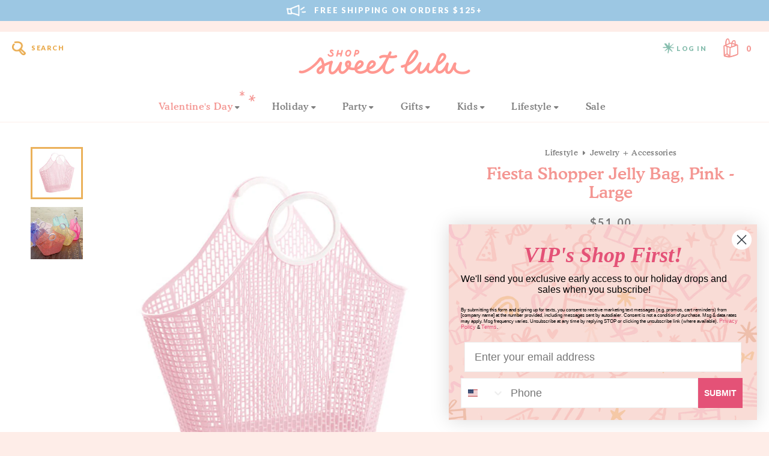

--- FILE ---
content_type: text/html; charset=utf-8
request_url: https://shopsweetlulu.com/en-ca/products/copy-of-fiesta-shopper-jelly-bag-pink-large
body_size: 46588
content:
<!doctype html>
<html lang="en">
	<head>

		
		<!-- Google Tag Manager -->
		<script>
		window.dataLayer = window.dataLayer || [];
		</script>    
		<script>(function(w,d,s,l,i){w[l]=w[l]||[];w[l].push({'gtm.start':
		new Date().getTime(),event:'gtm.js'});var f=d.getElementsByTagName(s)[0],
		j=d.createElement(s),dl=l!='dataLayer'?'&l='+l:'';j.async=true;j.src=
		'https://www.googletagmanager.com/gtm.js?id='+i+dl;f.parentNode.insertBefore(j,f);
		})(window,document,'script','dataLayer','GTM-NKD997T');</script>
		<!-- End Google Tag Manager -->
		

		<meta charset="utf-8" />
		<meta name="description" content="Modern retro basket. From the beach to the market, the Fiesta shopper is practical and stylish. 1 Bag Handles Clip Together Flat Base Dimensions: 18 W x 18 H x 9 D inches Low-Density Polyethylene 100% Recyclable, Washable and Reusable        " />
		<meta name="viewport" content="width=device-width, initial-scale=1.0" />

		<link rel="canonical" href="https://shopsweetlulu.com/en-ca/products/copy-of-fiesta-shopper-jelly-bag-pink-large" />
		<link rel="shortcut icon" href="//shopsweetlulu.com/cdn/shop/t/94/assets/favicon.png?v=182241098486196562381685082015" type="image/png" />

		<title>Fiesta Shopper Jelly Bag, Pink - Large &ndash; Shop Sweet Lulu</title>

		<link href="//shopsweetlulu.com/cdn/shop/t/94/assets/styles.css?v=58174265397139881521696420311" rel="stylesheet" type="text/css" media="all" />


<link rel="preconnect" href="https://fonts.googleapis.com">
<link rel="preconnect" href="https://fonts.gstatic.com" crossorigin>
<link href="https://fonts.googleapis.com/css2?family=Lato:wght@400;700;900&amp;family=Libre+Baskerville:ital@1&amp;display=swap" rel="stylesheet" type="text/css" media="all" />


<link href="" rel="stylesheet" type="text/css" media="all" />


<script src="https://kit.fontawesome.com/126b65ba55.js" crossorigin="anonymous"></script>


<link href="https://fonts.googleapis.com/icon?family=Material+Icons" rel="stylesheet" type="text/css" media="all" />



	<link href="//shopsweetlulu.com/cdn/shop/t/94/assets/lightbox.min.css?v=92229958916687277151696420311" rel="stylesheet" type="text/css" media="all" />



		<script src="//ajax.googleapis.com/ajax/libs/jquery/1.9.1/jquery.min.js" type="text/javascript"></script>
		<script src="//shopsweetlulu.com/cdn/shop/t/94/assets/jquery.bxslider.min.js?v=43813546433208322651683944828" type="text/javascript"></script>
		
		

<meta property="og:site_name" content="Shop Sweet Lulu">
<meta property="og:url" content="https://shopsweetlulu.com/en-ca/products/copy-of-fiesta-shopper-jelly-bag-pink-large">
<meta property="og:title" content="Fiesta Shopper Jelly Bag, Pink - Large">
<meta property="og:type" content="product">
<meta property="og:description" content="Modern retro basket. From the beach to the market, the Fiesta shopper is practical and stylish. 1 Bag Handles Clip Together Flat Base Dimensions: 18 W x 18 H x 9 D inches Low-Density Polyethylene 100% Recyclable, Washable and Reusable        "><meta property="og:image" content="http://shopsweetlulu.com/cdn/shop/products/Shop-Sweet-Lulu-Fiesta-Shopper-Jelly-Bag-Pink-Large.png?v=1625940254">
  <meta property="og:image:secure_url" content="https://shopsweetlulu.com/cdn/shop/products/Shop-Sweet-Lulu-Fiesta-Shopper-Jelly-Bag-Pink-Large.png?v=1625940254">
  <meta property="og:image:width" content="1000">
  <meta property="og:image:height" content="1000"><meta property="og:price:amount" content="51.00">
  <meta property="og:price:currency" content="CAD"><meta name="twitter:card" content="summary_large_image">
<meta name="twitter:title" content="Fiesta Shopper Jelly Bag, Pink - Large">
<meta name="twitter:description" content="Modern retro basket. From the beach to the market, the Fiesta shopper is practical and stylish. 1 Bag Handles Clip Together Flat Base Dimensions: 18 W x 18 H x 9 D inches Low-Density Polyethylene 100% Recyclable, Washable and Reusable        ">


		<script>window.performance && window.performance.mark && window.performance.mark('shopify.content_for_header.start');</script><meta name="google-site-verification" content="3r1QXFEvXm8opI2OkFKAh-gLLJO9E3EB7WFZ75OOVyg">
<meta name="google-site-verification" content="3r1QXFEvXm8opI2OkFKAh-gLLJO9E3EB7WFZ75OOVyg">
<meta id="shopify-digital-wallet" name="shopify-digital-wallet" content="/6549053/digital_wallets/dialog">
<meta name="shopify-checkout-api-token" content="e4a4428aa024badc0d687eb544e9075c">
<meta id="in-context-paypal-metadata" data-shop-id="6549053" data-venmo-supported="false" data-environment="production" data-locale="en_US" data-paypal-v4="true" data-currency="CAD">
<link rel="alternate" hreflang="x-default" href="https://shopsweetlulu.com/products/copy-of-fiesta-shopper-jelly-bag-pink-large">
<link rel="alternate" hreflang="en" href="https://shopsweetlulu.com/products/copy-of-fiesta-shopper-jelly-bag-pink-large">
<link rel="alternate" hreflang="en-CA" href="https://shopsweetlulu.com/en-ca/products/copy-of-fiesta-shopper-jelly-bag-pink-large">
<link rel="alternate" type="application/json+oembed" href="https://shopsweetlulu.com/en-ca/products/copy-of-fiesta-shopper-jelly-bag-pink-large.oembed">
<script async="async" src="/checkouts/internal/preloads.js?locale=en-CA"></script>
<link rel="preconnect" href="https://shop.app" crossorigin="anonymous">
<script async="async" src="https://shop.app/checkouts/internal/preloads.js?locale=en-CA&shop_id=6549053" crossorigin="anonymous"></script>
<script id="apple-pay-shop-capabilities" type="application/json">{"shopId":6549053,"countryCode":"US","currencyCode":"CAD","merchantCapabilities":["supports3DS"],"merchantId":"gid:\/\/shopify\/Shop\/6549053","merchantName":"Shop Sweet Lulu","requiredBillingContactFields":["postalAddress","email","phone"],"requiredShippingContactFields":["postalAddress","email","phone"],"shippingType":"shipping","supportedNetworks":["visa","masterCard","amex","discover","elo","jcb"],"total":{"type":"pending","label":"Shop Sweet Lulu","amount":"1.00"},"shopifyPaymentsEnabled":true,"supportsSubscriptions":true}</script>
<script id="shopify-features" type="application/json">{"accessToken":"e4a4428aa024badc0d687eb544e9075c","betas":["rich-media-storefront-analytics"],"domain":"shopsweetlulu.com","predictiveSearch":true,"shopId":6549053,"locale":"en"}</script>
<script>var Shopify = Shopify || {};
Shopify.shop = "shop-sweet-lulu.myshopify.com";
Shopify.locale = "en";
Shopify.currency = {"active":"CAD","rate":"1.40395815"};
Shopify.country = "CA";
Shopify.theme = {"name":"Shop Sweet Lulu (June 2023)","id":121376800862,"schema_name":"Shop Sweet Lulu","schema_version":"June 2023","theme_store_id":null,"role":"main"};
Shopify.theme.handle = "null";
Shopify.theme.style = {"id":null,"handle":null};
Shopify.cdnHost = "shopsweetlulu.com/cdn";
Shopify.routes = Shopify.routes || {};
Shopify.routes.root = "/en-ca/";</script>
<script type="module">!function(o){(o.Shopify=o.Shopify||{}).modules=!0}(window);</script>
<script>!function(o){function n(){var o=[];function n(){o.push(Array.prototype.slice.apply(arguments))}return n.q=o,n}var t=o.Shopify=o.Shopify||{};t.loadFeatures=n(),t.autoloadFeatures=n()}(window);</script>
<script>
  window.ShopifyPay = window.ShopifyPay || {};
  window.ShopifyPay.apiHost = "shop.app\/pay";
  window.ShopifyPay.redirectState = null;
</script>
<script id="shop-js-analytics" type="application/json">{"pageType":"product"}</script>
<script defer="defer" async type="module" src="//shopsweetlulu.com/cdn/shopifycloud/shop-js/modules/v2/client.init-shop-cart-sync_BdyHc3Nr.en.esm.js"></script>
<script defer="defer" async type="module" src="//shopsweetlulu.com/cdn/shopifycloud/shop-js/modules/v2/chunk.common_Daul8nwZ.esm.js"></script>
<script type="module">
  await import("//shopsweetlulu.com/cdn/shopifycloud/shop-js/modules/v2/client.init-shop-cart-sync_BdyHc3Nr.en.esm.js");
await import("//shopsweetlulu.com/cdn/shopifycloud/shop-js/modules/v2/chunk.common_Daul8nwZ.esm.js");

  window.Shopify.SignInWithShop?.initShopCartSync?.({"fedCMEnabled":true,"windoidEnabled":true});

</script>
<script>
  window.Shopify = window.Shopify || {};
  if (!window.Shopify.featureAssets) window.Shopify.featureAssets = {};
  window.Shopify.featureAssets['shop-js'] = {"shop-cart-sync":["modules/v2/client.shop-cart-sync_QYOiDySF.en.esm.js","modules/v2/chunk.common_Daul8nwZ.esm.js"],"init-fed-cm":["modules/v2/client.init-fed-cm_DchLp9rc.en.esm.js","modules/v2/chunk.common_Daul8nwZ.esm.js"],"shop-button":["modules/v2/client.shop-button_OV7bAJc5.en.esm.js","modules/v2/chunk.common_Daul8nwZ.esm.js"],"init-windoid":["modules/v2/client.init-windoid_DwxFKQ8e.en.esm.js","modules/v2/chunk.common_Daul8nwZ.esm.js"],"shop-cash-offers":["modules/v2/client.shop-cash-offers_DWtL6Bq3.en.esm.js","modules/v2/chunk.common_Daul8nwZ.esm.js","modules/v2/chunk.modal_CQq8HTM6.esm.js"],"shop-toast-manager":["modules/v2/client.shop-toast-manager_CX9r1SjA.en.esm.js","modules/v2/chunk.common_Daul8nwZ.esm.js"],"init-shop-email-lookup-coordinator":["modules/v2/client.init-shop-email-lookup-coordinator_UhKnw74l.en.esm.js","modules/v2/chunk.common_Daul8nwZ.esm.js"],"pay-button":["modules/v2/client.pay-button_DzxNnLDY.en.esm.js","modules/v2/chunk.common_Daul8nwZ.esm.js"],"avatar":["modules/v2/client.avatar_BTnouDA3.en.esm.js"],"init-shop-cart-sync":["modules/v2/client.init-shop-cart-sync_BdyHc3Nr.en.esm.js","modules/v2/chunk.common_Daul8nwZ.esm.js"],"shop-login-button":["modules/v2/client.shop-login-button_D8B466_1.en.esm.js","modules/v2/chunk.common_Daul8nwZ.esm.js","modules/v2/chunk.modal_CQq8HTM6.esm.js"],"init-customer-accounts-sign-up":["modules/v2/client.init-customer-accounts-sign-up_C8fpPm4i.en.esm.js","modules/v2/client.shop-login-button_D8B466_1.en.esm.js","modules/v2/chunk.common_Daul8nwZ.esm.js","modules/v2/chunk.modal_CQq8HTM6.esm.js"],"init-shop-for-new-customer-accounts":["modules/v2/client.init-shop-for-new-customer-accounts_CVTO0Ztu.en.esm.js","modules/v2/client.shop-login-button_D8B466_1.en.esm.js","modules/v2/chunk.common_Daul8nwZ.esm.js","modules/v2/chunk.modal_CQq8HTM6.esm.js"],"init-customer-accounts":["modules/v2/client.init-customer-accounts_dRgKMfrE.en.esm.js","modules/v2/client.shop-login-button_D8B466_1.en.esm.js","modules/v2/chunk.common_Daul8nwZ.esm.js","modules/v2/chunk.modal_CQq8HTM6.esm.js"],"shop-follow-button":["modules/v2/client.shop-follow-button_CkZpjEct.en.esm.js","modules/v2/chunk.common_Daul8nwZ.esm.js","modules/v2/chunk.modal_CQq8HTM6.esm.js"],"lead-capture":["modules/v2/client.lead-capture_BntHBhfp.en.esm.js","modules/v2/chunk.common_Daul8nwZ.esm.js","modules/v2/chunk.modal_CQq8HTM6.esm.js"],"checkout-modal":["modules/v2/client.checkout-modal_CfxcYbTm.en.esm.js","modules/v2/chunk.common_Daul8nwZ.esm.js","modules/v2/chunk.modal_CQq8HTM6.esm.js"],"shop-login":["modules/v2/client.shop-login_Da4GZ2H6.en.esm.js","modules/v2/chunk.common_Daul8nwZ.esm.js","modules/v2/chunk.modal_CQq8HTM6.esm.js"],"payment-terms":["modules/v2/client.payment-terms_MV4M3zvL.en.esm.js","modules/v2/chunk.common_Daul8nwZ.esm.js","modules/v2/chunk.modal_CQq8HTM6.esm.js"]};
</script>
<script>(function() {
  var isLoaded = false;
  function asyncLoad() {
    if (isLoaded) return;
    isLoaded = true;
    var urls = ["https:\/\/formbuilder.hulkapps.com\/skeletopapp.js?shop=shop-sweet-lulu.myshopify.com","\/\/shop-sweet-lulu.bookthatapp.com\/javascripts\/bta.js?shop=shop-sweet-lulu.myshopify.com","https:\/\/instafeed.nfcube.com\/cdn\/b164adef5a6c23942436264f3ba964fe.js?shop=shop-sweet-lulu.myshopify.com","https:\/\/live.bb.eight-cdn.com\/script.js?shop=shop-sweet-lulu.myshopify.com","https:\/\/cdn.hextom.com\/js\/freeshippingbar.js?shop=shop-sweet-lulu.myshopify.com","https:\/\/cdn.shipinsure.io\/shipinsure_shopify_6_1.min.js?shop_name=shop-sweet-lulu.myshopify.com\u0026shop=shop-sweet-lulu.myshopify.com","https:\/\/upsells.boldapps.net\/v2_ui\/js\/UpsellTracker.js?shop=shop-sweet-lulu.myshopify.com","https:\/\/upsells.boldapps.net\/v2_ui\/js\/upsell.js?shop=shop-sweet-lulu.myshopify.com"];
    for (var i = 0; i < urls.length; i++) {
      var s = document.createElement('script');
      s.type = 'text/javascript';
      s.async = true;
      s.src = urls[i];
      var x = document.getElementsByTagName('script')[0];
      x.parentNode.insertBefore(s, x);
    }
  };
  if(window.attachEvent) {
    window.attachEvent('onload', asyncLoad);
  } else {
    window.addEventListener('load', asyncLoad, false);
  }
})();</script>
<script id="__st">var __st={"a":6549053,"offset":-18000,"reqid":"6c940989-40e7-428e-a218-786b432fe55f-1768939454","pageurl":"shopsweetlulu.com\/en-ca\/products\/copy-of-fiesta-shopper-jelly-bag-pink-large","u":"1fde09632a24","p":"product","rtyp":"product","rid":6585915113566};</script>
<script>window.ShopifyPaypalV4VisibilityTracking = true;</script>
<script id="captcha-bootstrap">!function(){'use strict';const t='contact',e='account',n='new_comment',o=[[t,t],['blogs',n],['comments',n],[t,'customer']],c=[[e,'customer_login'],[e,'guest_login'],[e,'recover_customer_password'],[e,'create_customer']],r=t=>t.map((([t,e])=>`form[action*='/${t}']:not([data-nocaptcha='true']) input[name='form_type'][value='${e}']`)).join(','),a=t=>()=>t?[...document.querySelectorAll(t)].map((t=>t.form)):[];function s(){const t=[...o],e=r(t);return a(e)}const i='password',u='form_key',d=['recaptcha-v3-token','g-recaptcha-response','h-captcha-response',i],f=()=>{try{return window.sessionStorage}catch{return}},m='__shopify_v',_=t=>t.elements[u];function p(t,e,n=!1){try{const o=window.sessionStorage,c=JSON.parse(o.getItem(e)),{data:r}=function(t){const{data:e,action:n}=t;return t[m]||n?{data:e,action:n}:{data:t,action:n}}(c);for(const[e,n]of Object.entries(r))t.elements[e]&&(t.elements[e].value=n);n&&o.removeItem(e)}catch(o){console.error('form repopulation failed',{error:o})}}const l='form_type',E='cptcha';function T(t){t.dataset[E]=!0}const w=window,h=w.document,L='Shopify',v='ce_forms',y='captcha';let A=!1;((t,e)=>{const n=(g='f06e6c50-85a8-45c8-87d0-21a2b65856fe',I='https://cdn.shopify.com/shopifycloud/storefront-forms-hcaptcha/ce_storefront_forms_captcha_hcaptcha.v1.5.2.iife.js',D={infoText:'Protected by hCaptcha',privacyText:'Privacy',termsText:'Terms'},(t,e,n)=>{const o=w[L][v],c=o.bindForm;if(c)return c(t,g,e,D).then(n);var r;o.q.push([[t,g,e,D],n]),r=I,A||(h.body.append(Object.assign(h.createElement('script'),{id:'captcha-provider',async:!0,src:r})),A=!0)});var g,I,D;w[L]=w[L]||{},w[L][v]=w[L][v]||{},w[L][v].q=[],w[L][y]=w[L][y]||{},w[L][y].protect=function(t,e){n(t,void 0,e),T(t)},Object.freeze(w[L][y]),function(t,e,n,w,h,L){const[v,y,A,g]=function(t,e,n){const i=e?o:[],u=t?c:[],d=[...i,...u],f=r(d),m=r(i),_=r(d.filter((([t,e])=>n.includes(e))));return[a(f),a(m),a(_),s()]}(w,h,L),I=t=>{const e=t.target;return e instanceof HTMLFormElement?e:e&&e.form},D=t=>v().includes(t);t.addEventListener('submit',(t=>{const e=I(t);if(!e)return;const n=D(e)&&!e.dataset.hcaptchaBound&&!e.dataset.recaptchaBound,o=_(e),c=g().includes(e)&&(!o||!o.value);(n||c)&&t.preventDefault(),c&&!n&&(function(t){try{if(!f())return;!function(t){const e=f();if(!e)return;const n=_(t);if(!n)return;const o=n.value;o&&e.removeItem(o)}(t);const e=Array.from(Array(32),(()=>Math.random().toString(36)[2])).join('');!function(t,e){_(t)||t.append(Object.assign(document.createElement('input'),{type:'hidden',name:u})),t.elements[u].value=e}(t,e),function(t,e){const n=f();if(!n)return;const o=[...t.querySelectorAll(`input[type='${i}']`)].map((({name:t})=>t)),c=[...d,...o],r={};for(const[a,s]of new FormData(t).entries())c.includes(a)||(r[a]=s);n.setItem(e,JSON.stringify({[m]:1,action:t.action,data:r}))}(t,e)}catch(e){console.error('failed to persist form',e)}}(e),e.submit())}));const S=(t,e)=>{t&&!t.dataset[E]&&(n(t,e.some((e=>e===t))),T(t))};for(const o of['focusin','change'])t.addEventListener(o,(t=>{const e=I(t);D(e)&&S(e,y())}));const B=e.get('form_key'),M=e.get(l),P=B&&M;t.addEventListener('DOMContentLoaded',(()=>{const t=y();if(P)for(const e of t)e.elements[l].value===M&&p(e,B);[...new Set([...A(),...v().filter((t=>'true'===t.dataset.shopifyCaptcha))])].forEach((e=>S(e,t)))}))}(h,new URLSearchParams(w.location.search),n,t,e,['guest_login'])})(!0,!0)}();</script>
<script integrity="sha256-4kQ18oKyAcykRKYeNunJcIwy7WH5gtpwJnB7kiuLZ1E=" data-source-attribution="shopify.loadfeatures" defer="defer" src="//shopsweetlulu.com/cdn/shopifycloud/storefront/assets/storefront/load_feature-a0a9edcb.js" crossorigin="anonymous"></script>
<script crossorigin="anonymous" defer="defer" src="//shopsweetlulu.com/cdn/shopifycloud/storefront/assets/shopify_pay/storefront-65b4c6d7.js?v=20250812"></script>
<script data-source-attribution="shopify.dynamic_checkout.dynamic.init">var Shopify=Shopify||{};Shopify.PaymentButton=Shopify.PaymentButton||{isStorefrontPortableWallets:!0,init:function(){window.Shopify.PaymentButton.init=function(){};var t=document.createElement("script");t.src="https://shopsweetlulu.com/cdn/shopifycloud/portable-wallets/latest/portable-wallets.en.js",t.type="module",document.head.appendChild(t)}};
</script>
<script data-source-attribution="shopify.dynamic_checkout.buyer_consent">
  function portableWalletsHideBuyerConsent(e){var t=document.getElementById("shopify-buyer-consent"),n=document.getElementById("shopify-subscription-policy-button");t&&n&&(t.classList.add("hidden"),t.setAttribute("aria-hidden","true"),n.removeEventListener("click",e))}function portableWalletsShowBuyerConsent(e){var t=document.getElementById("shopify-buyer-consent"),n=document.getElementById("shopify-subscription-policy-button");t&&n&&(t.classList.remove("hidden"),t.removeAttribute("aria-hidden"),n.addEventListener("click",e))}window.Shopify?.PaymentButton&&(window.Shopify.PaymentButton.hideBuyerConsent=portableWalletsHideBuyerConsent,window.Shopify.PaymentButton.showBuyerConsent=portableWalletsShowBuyerConsent);
</script>
<script data-source-attribution="shopify.dynamic_checkout.cart.bootstrap">document.addEventListener("DOMContentLoaded",(function(){function t(){return document.querySelector("shopify-accelerated-checkout-cart, shopify-accelerated-checkout")}if(t())Shopify.PaymentButton.init();else{new MutationObserver((function(e,n){t()&&(Shopify.PaymentButton.init(),n.disconnect())})).observe(document.body,{childList:!0,subtree:!0})}}));
</script>
<link id="shopify-accelerated-checkout-styles" rel="stylesheet" media="screen" href="https://shopsweetlulu.com/cdn/shopifycloud/portable-wallets/latest/accelerated-checkout-backwards-compat.css" crossorigin="anonymous">
<style id="shopify-accelerated-checkout-cart">
        #shopify-buyer-consent {
  margin-top: 1em;
  display: inline-block;
  width: 100%;
}

#shopify-buyer-consent.hidden {
  display: none;
}

#shopify-subscription-policy-button {
  background: none;
  border: none;
  padding: 0;
  text-decoration: underline;
  font-size: inherit;
  cursor: pointer;
}

#shopify-subscription-policy-button::before {
  box-shadow: none;
}

      </style>

<script>window.performance && window.performance.mark && window.performance.mark('shopify.content_for_header.end');</script>
		
		
		
		
		

	<!-- BEGIN app block: shopify://apps/klaviyo-email-marketing-sms/blocks/klaviyo-onsite-embed/2632fe16-c075-4321-a88b-50b567f42507 -->












  <script async src="https://static.klaviyo.com/onsite/js/LxaERP/klaviyo.js?company_id=LxaERP"></script>
  <script>!function(){if(!window.klaviyo){window._klOnsite=window._klOnsite||[];try{window.klaviyo=new Proxy({},{get:function(n,i){return"push"===i?function(){var n;(n=window._klOnsite).push.apply(n,arguments)}:function(){for(var n=arguments.length,o=new Array(n),w=0;w<n;w++)o[w]=arguments[w];var t="function"==typeof o[o.length-1]?o.pop():void 0,e=new Promise((function(n){window._klOnsite.push([i].concat(o,[function(i){t&&t(i),n(i)}]))}));return e}}})}catch(n){window.klaviyo=window.klaviyo||[],window.klaviyo.push=function(){var n;(n=window._klOnsite).push.apply(n,arguments)}}}}();</script>

  
    <script id="viewed_product">
      if (item == null) {
        var _learnq = _learnq || [];

        var MetafieldReviews = null
        var MetafieldYotpoRating = null
        var MetafieldYotpoCount = null
        var MetafieldLooxRating = null
        var MetafieldLooxCount = null
        var okendoProduct = null
        var okendoProductReviewCount = null
        var okendoProductReviewAverageValue = null
        try {
          // The following fields are used for Customer Hub recently viewed in order to add reviews.
          // This information is not part of __kla_viewed. Instead, it is part of __kla_viewed_reviewed_items
          MetafieldReviews = {};
          MetafieldYotpoRating = null
          MetafieldYotpoCount = null
          MetafieldLooxRating = null
          MetafieldLooxCount = null

          okendoProduct = null
          // If the okendo metafield is not legacy, it will error, which then requires the new json formatted data
          if (okendoProduct && 'error' in okendoProduct) {
            okendoProduct = null
          }
          okendoProductReviewCount = okendoProduct ? okendoProduct.reviewCount : null
          okendoProductReviewAverageValue = okendoProduct ? okendoProduct.reviewAverageValue : null
        } catch (error) {
          console.error('Error in Klaviyo onsite reviews tracking:', error);
        }

        var item = {
          Name: "Fiesta Shopper Jelly Bag, Pink - Large",
          ProductID: 6585915113566,
          Categories: ["All Products","Jewelry + Accessories","Non-Seasonal Products","PFCM Sale","Spring Break","Summer Fun"],
          ImageURL: "https://shopsweetlulu.com/cdn/shop/products/Shop-Sweet-Lulu-Fiesta-Shopper-Jelly-Bag-Pink-Large_grande.png?v=1625940254",
          URL: "https://shopsweetlulu.com/en-ca/products/copy-of-fiesta-shopper-jelly-bag-pink-large",
          Brand: "Sun Jellies",
          Price: "$51.00",
          Value: "51.00",
          CompareAtPrice: "$0.00"
        };
        _learnq.push(['track', 'Viewed Product', item]);
        _learnq.push(['trackViewedItem', {
          Title: item.Name,
          ItemId: item.ProductID,
          Categories: item.Categories,
          ImageUrl: item.ImageURL,
          Url: item.URL,
          Metadata: {
            Brand: item.Brand,
            Price: item.Price,
            Value: item.Value,
            CompareAtPrice: item.CompareAtPrice
          },
          metafields:{
            reviews: MetafieldReviews,
            yotpo:{
              rating: MetafieldYotpoRating,
              count: MetafieldYotpoCount,
            },
            loox:{
              rating: MetafieldLooxRating,
              count: MetafieldLooxCount,
            },
            okendo: {
              rating: okendoProductReviewAverageValue,
              count: okendoProductReviewCount,
            }
          }
        }]);
      }
    </script>
  




  <script>
    window.klaviyoReviewsProductDesignMode = false
  </script>



  <!-- BEGIN app snippet: customer-hub-data --><script>
  if (!window.customerHub) {
    window.customerHub = {};
  }
  window.customerHub.storefrontRoutes = {
    login: "/en-ca/account/login?return_url=%2F%23k-hub",
    register: "/en-ca/account/register?return_url=%2F%23k-hub",
    logout: "/en-ca/account/logout",
    profile: "/en-ca/account",
    addresses: "/en-ca/account/addresses",
  };
  
  window.customerHub.userId = null;
  
  window.customerHub.storeDomain = "shop-sweet-lulu.myshopify.com";

  
    window.customerHub.activeProduct = {
      name: "Fiesta Shopper Jelly Bag, Pink - Large",
      category: null,
      imageUrl: "https://shopsweetlulu.com/cdn/shop/products/Shop-Sweet-Lulu-Fiesta-Shopper-Jelly-Bag-Pink-Large_grande.png?v=1625940254",
      id: "6585915113566",
      link: "https://shopsweetlulu.com/en-ca/products/copy-of-fiesta-shopper-jelly-bag-pink-large",
      variants: [
        
          {
            id: "39408407609438",
            
            imageUrl: null,
            
            price: "5100",
            currency: "USD",
            availableForSale: true,
            title: "Default Title",
          },
        
      ],
    };
    window.customerHub.activeProduct.variants.forEach((variant) => {
        
        variant.price = `${variant.price.slice(0, -2)}.${variant.price.slice(-2)}`;
    });
  

  
    window.customerHub.storeLocale = {
        currentLanguage: 'en',
        currentCountry: 'CA',
        availableLanguages: [
          
            {
              iso_code: 'en',
              endonym_name: 'English'
            }
          
        ],
        availableCountries: [
          
            {
              iso_code: 'AF',
              name: 'Afghanistan',
              currency_code: 'USD'
            },
          
            {
              iso_code: 'AX',
              name: 'Åland Islands',
              currency_code: 'USD'
            },
          
            {
              iso_code: 'AL',
              name: 'Albania',
              currency_code: 'USD'
            },
          
            {
              iso_code: 'DZ',
              name: 'Algeria',
              currency_code: 'USD'
            },
          
            {
              iso_code: 'AD',
              name: 'Andorra',
              currency_code: 'USD'
            },
          
            {
              iso_code: 'AO',
              name: 'Angola',
              currency_code: 'USD'
            },
          
            {
              iso_code: 'AI',
              name: 'Anguilla',
              currency_code: 'USD'
            },
          
            {
              iso_code: 'AG',
              name: 'Antigua &amp; Barbuda',
              currency_code: 'USD'
            },
          
            {
              iso_code: 'AR',
              name: 'Argentina',
              currency_code: 'USD'
            },
          
            {
              iso_code: 'AM',
              name: 'Armenia',
              currency_code: 'USD'
            },
          
            {
              iso_code: 'AW',
              name: 'Aruba',
              currency_code: 'USD'
            },
          
            {
              iso_code: 'AC',
              name: 'Ascension Island',
              currency_code: 'USD'
            },
          
            {
              iso_code: 'AU',
              name: 'Australia',
              currency_code: 'USD'
            },
          
            {
              iso_code: 'AT',
              name: 'Austria',
              currency_code: 'USD'
            },
          
            {
              iso_code: 'AZ',
              name: 'Azerbaijan',
              currency_code: 'USD'
            },
          
            {
              iso_code: 'BS',
              name: 'Bahamas',
              currency_code: 'USD'
            },
          
            {
              iso_code: 'BH',
              name: 'Bahrain',
              currency_code: 'USD'
            },
          
            {
              iso_code: 'BD',
              name: 'Bangladesh',
              currency_code: 'USD'
            },
          
            {
              iso_code: 'BB',
              name: 'Barbados',
              currency_code: 'USD'
            },
          
            {
              iso_code: 'BY',
              name: 'Belarus',
              currency_code: 'USD'
            },
          
            {
              iso_code: 'BE',
              name: 'Belgium',
              currency_code: 'USD'
            },
          
            {
              iso_code: 'BZ',
              name: 'Belize',
              currency_code: 'USD'
            },
          
            {
              iso_code: 'BJ',
              name: 'Benin',
              currency_code: 'USD'
            },
          
            {
              iso_code: 'BM',
              name: 'Bermuda',
              currency_code: 'USD'
            },
          
            {
              iso_code: 'BT',
              name: 'Bhutan',
              currency_code: 'USD'
            },
          
            {
              iso_code: 'BO',
              name: 'Bolivia',
              currency_code: 'USD'
            },
          
            {
              iso_code: 'BA',
              name: 'Bosnia &amp; Herzegovina',
              currency_code: 'USD'
            },
          
            {
              iso_code: 'BW',
              name: 'Botswana',
              currency_code: 'USD'
            },
          
            {
              iso_code: 'BR',
              name: 'Brazil',
              currency_code: 'USD'
            },
          
            {
              iso_code: 'IO',
              name: 'British Indian Ocean Territory',
              currency_code: 'USD'
            },
          
            {
              iso_code: 'VG',
              name: 'British Virgin Islands',
              currency_code: 'USD'
            },
          
            {
              iso_code: 'BN',
              name: 'Brunei',
              currency_code: 'USD'
            },
          
            {
              iso_code: 'BG',
              name: 'Bulgaria',
              currency_code: 'USD'
            },
          
            {
              iso_code: 'BF',
              name: 'Burkina Faso',
              currency_code: 'USD'
            },
          
            {
              iso_code: 'BI',
              name: 'Burundi',
              currency_code: 'USD'
            },
          
            {
              iso_code: 'KH',
              name: 'Cambodia',
              currency_code: 'USD'
            },
          
            {
              iso_code: 'CM',
              name: 'Cameroon',
              currency_code: 'USD'
            },
          
            {
              iso_code: 'CA',
              name: 'Canada',
              currency_code: 'CAD'
            },
          
            {
              iso_code: 'CV',
              name: 'Cape Verde',
              currency_code: 'USD'
            },
          
            {
              iso_code: 'BQ',
              name: 'Caribbean Netherlands',
              currency_code: 'USD'
            },
          
            {
              iso_code: 'KY',
              name: 'Cayman Islands',
              currency_code: 'USD'
            },
          
            {
              iso_code: 'CF',
              name: 'Central African Republic',
              currency_code: 'USD'
            },
          
            {
              iso_code: 'TD',
              name: 'Chad',
              currency_code: 'USD'
            },
          
            {
              iso_code: 'CL',
              name: 'Chile',
              currency_code: 'USD'
            },
          
            {
              iso_code: 'CN',
              name: 'China',
              currency_code: 'USD'
            },
          
            {
              iso_code: 'CX',
              name: 'Christmas Island',
              currency_code: 'USD'
            },
          
            {
              iso_code: 'CC',
              name: 'Cocos (Keeling) Islands',
              currency_code: 'USD'
            },
          
            {
              iso_code: 'CO',
              name: 'Colombia',
              currency_code: 'USD'
            },
          
            {
              iso_code: 'KM',
              name: 'Comoros',
              currency_code: 'USD'
            },
          
            {
              iso_code: 'CG',
              name: 'Congo - Brazzaville',
              currency_code: 'USD'
            },
          
            {
              iso_code: 'CD',
              name: 'Congo - Kinshasa',
              currency_code: 'USD'
            },
          
            {
              iso_code: 'CK',
              name: 'Cook Islands',
              currency_code: 'USD'
            },
          
            {
              iso_code: 'CR',
              name: 'Costa Rica',
              currency_code: 'USD'
            },
          
            {
              iso_code: 'CI',
              name: 'Côte d’Ivoire',
              currency_code: 'USD'
            },
          
            {
              iso_code: 'HR',
              name: 'Croatia',
              currency_code: 'USD'
            },
          
            {
              iso_code: 'CW',
              name: 'Curaçao',
              currency_code: 'USD'
            },
          
            {
              iso_code: 'CY',
              name: 'Cyprus',
              currency_code: 'USD'
            },
          
            {
              iso_code: 'CZ',
              name: 'Czechia',
              currency_code: 'USD'
            },
          
            {
              iso_code: 'DK',
              name: 'Denmark',
              currency_code: 'USD'
            },
          
            {
              iso_code: 'DJ',
              name: 'Djibouti',
              currency_code: 'USD'
            },
          
            {
              iso_code: 'DM',
              name: 'Dominica',
              currency_code: 'USD'
            },
          
            {
              iso_code: 'DO',
              name: 'Dominican Republic',
              currency_code: 'USD'
            },
          
            {
              iso_code: 'EC',
              name: 'Ecuador',
              currency_code: 'USD'
            },
          
            {
              iso_code: 'EG',
              name: 'Egypt',
              currency_code: 'USD'
            },
          
            {
              iso_code: 'SV',
              name: 'El Salvador',
              currency_code: 'USD'
            },
          
            {
              iso_code: 'GQ',
              name: 'Equatorial Guinea',
              currency_code: 'USD'
            },
          
            {
              iso_code: 'ER',
              name: 'Eritrea',
              currency_code: 'USD'
            },
          
            {
              iso_code: 'EE',
              name: 'Estonia',
              currency_code: 'USD'
            },
          
            {
              iso_code: 'SZ',
              name: 'Eswatini',
              currency_code: 'USD'
            },
          
            {
              iso_code: 'ET',
              name: 'Ethiopia',
              currency_code: 'USD'
            },
          
            {
              iso_code: 'FK',
              name: 'Falkland Islands',
              currency_code: 'USD'
            },
          
            {
              iso_code: 'FO',
              name: 'Faroe Islands',
              currency_code: 'USD'
            },
          
            {
              iso_code: 'FJ',
              name: 'Fiji',
              currency_code: 'USD'
            },
          
            {
              iso_code: 'FI',
              name: 'Finland',
              currency_code: 'USD'
            },
          
            {
              iso_code: 'FR',
              name: 'France',
              currency_code: 'USD'
            },
          
            {
              iso_code: 'GF',
              name: 'French Guiana',
              currency_code: 'USD'
            },
          
            {
              iso_code: 'PF',
              name: 'French Polynesia',
              currency_code: 'USD'
            },
          
            {
              iso_code: 'TF',
              name: 'French Southern Territories',
              currency_code: 'USD'
            },
          
            {
              iso_code: 'GA',
              name: 'Gabon',
              currency_code: 'USD'
            },
          
            {
              iso_code: 'GM',
              name: 'Gambia',
              currency_code: 'USD'
            },
          
            {
              iso_code: 'GE',
              name: 'Georgia',
              currency_code: 'USD'
            },
          
            {
              iso_code: 'DE',
              name: 'Germany',
              currency_code: 'USD'
            },
          
            {
              iso_code: 'GH',
              name: 'Ghana',
              currency_code: 'USD'
            },
          
            {
              iso_code: 'GI',
              name: 'Gibraltar',
              currency_code: 'USD'
            },
          
            {
              iso_code: 'GR',
              name: 'Greece',
              currency_code: 'USD'
            },
          
            {
              iso_code: 'GL',
              name: 'Greenland',
              currency_code: 'USD'
            },
          
            {
              iso_code: 'GD',
              name: 'Grenada',
              currency_code: 'USD'
            },
          
            {
              iso_code: 'GP',
              name: 'Guadeloupe',
              currency_code: 'USD'
            },
          
            {
              iso_code: 'GT',
              name: 'Guatemala',
              currency_code: 'USD'
            },
          
            {
              iso_code: 'GG',
              name: 'Guernsey',
              currency_code: 'USD'
            },
          
            {
              iso_code: 'GN',
              name: 'Guinea',
              currency_code: 'USD'
            },
          
            {
              iso_code: 'GW',
              name: 'Guinea-Bissau',
              currency_code: 'USD'
            },
          
            {
              iso_code: 'GY',
              name: 'Guyana',
              currency_code: 'USD'
            },
          
            {
              iso_code: 'HT',
              name: 'Haiti',
              currency_code: 'USD'
            },
          
            {
              iso_code: 'HN',
              name: 'Honduras',
              currency_code: 'USD'
            },
          
            {
              iso_code: 'HK',
              name: 'Hong Kong SAR',
              currency_code: 'USD'
            },
          
            {
              iso_code: 'HU',
              name: 'Hungary',
              currency_code: 'USD'
            },
          
            {
              iso_code: 'IS',
              name: 'Iceland',
              currency_code: 'USD'
            },
          
            {
              iso_code: 'IN',
              name: 'India',
              currency_code: 'USD'
            },
          
            {
              iso_code: 'ID',
              name: 'Indonesia',
              currency_code: 'USD'
            },
          
            {
              iso_code: 'IQ',
              name: 'Iraq',
              currency_code: 'USD'
            },
          
            {
              iso_code: 'IE',
              name: 'Ireland',
              currency_code: 'USD'
            },
          
            {
              iso_code: 'IM',
              name: 'Isle of Man',
              currency_code: 'USD'
            },
          
            {
              iso_code: 'IL',
              name: 'Israel',
              currency_code: 'USD'
            },
          
            {
              iso_code: 'IT',
              name: 'Italy',
              currency_code: 'USD'
            },
          
            {
              iso_code: 'JM',
              name: 'Jamaica',
              currency_code: 'USD'
            },
          
            {
              iso_code: 'JP',
              name: 'Japan',
              currency_code: 'USD'
            },
          
            {
              iso_code: 'JE',
              name: 'Jersey',
              currency_code: 'USD'
            },
          
            {
              iso_code: 'JO',
              name: 'Jordan',
              currency_code: 'USD'
            },
          
            {
              iso_code: 'KZ',
              name: 'Kazakhstan',
              currency_code: 'USD'
            },
          
            {
              iso_code: 'KE',
              name: 'Kenya',
              currency_code: 'USD'
            },
          
            {
              iso_code: 'KI',
              name: 'Kiribati',
              currency_code: 'USD'
            },
          
            {
              iso_code: 'XK',
              name: 'Kosovo',
              currency_code: 'USD'
            },
          
            {
              iso_code: 'KW',
              name: 'Kuwait',
              currency_code: 'USD'
            },
          
            {
              iso_code: 'KG',
              name: 'Kyrgyzstan',
              currency_code: 'USD'
            },
          
            {
              iso_code: 'LA',
              name: 'Laos',
              currency_code: 'USD'
            },
          
            {
              iso_code: 'LV',
              name: 'Latvia',
              currency_code: 'USD'
            },
          
            {
              iso_code: 'LB',
              name: 'Lebanon',
              currency_code: 'USD'
            },
          
            {
              iso_code: 'LS',
              name: 'Lesotho',
              currency_code: 'USD'
            },
          
            {
              iso_code: 'LR',
              name: 'Liberia',
              currency_code: 'USD'
            },
          
            {
              iso_code: 'LY',
              name: 'Libya',
              currency_code: 'USD'
            },
          
            {
              iso_code: 'LI',
              name: 'Liechtenstein',
              currency_code: 'USD'
            },
          
            {
              iso_code: 'LT',
              name: 'Lithuania',
              currency_code: 'USD'
            },
          
            {
              iso_code: 'LU',
              name: 'Luxembourg',
              currency_code: 'USD'
            },
          
            {
              iso_code: 'MO',
              name: 'Macao SAR',
              currency_code: 'USD'
            },
          
            {
              iso_code: 'MG',
              name: 'Madagascar',
              currency_code: 'USD'
            },
          
            {
              iso_code: 'MW',
              name: 'Malawi',
              currency_code: 'USD'
            },
          
            {
              iso_code: 'MY',
              name: 'Malaysia',
              currency_code: 'USD'
            },
          
            {
              iso_code: 'MV',
              name: 'Maldives',
              currency_code: 'USD'
            },
          
            {
              iso_code: 'ML',
              name: 'Mali',
              currency_code: 'USD'
            },
          
            {
              iso_code: 'MT',
              name: 'Malta',
              currency_code: 'USD'
            },
          
            {
              iso_code: 'MQ',
              name: 'Martinique',
              currency_code: 'USD'
            },
          
            {
              iso_code: 'MR',
              name: 'Mauritania',
              currency_code: 'USD'
            },
          
            {
              iso_code: 'MU',
              name: 'Mauritius',
              currency_code: 'USD'
            },
          
            {
              iso_code: 'YT',
              name: 'Mayotte',
              currency_code: 'USD'
            },
          
            {
              iso_code: 'MX',
              name: 'Mexico',
              currency_code: 'USD'
            },
          
            {
              iso_code: 'MD',
              name: 'Moldova',
              currency_code: 'USD'
            },
          
            {
              iso_code: 'MC',
              name: 'Monaco',
              currency_code: 'USD'
            },
          
            {
              iso_code: 'MN',
              name: 'Mongolia',
              currency_code: 'USD'
            },
          
            {
              iso_code: 'ME',
              name: 'Montenegro',
              currency_code: 'USD'
            },
          
            {
              iso_code: 'MS',
              name: 'Montserrat',
              currency_code: 'USD'
            },
          
            {
              iso_code: 'MA',
              name: 'Morocco',
              currency_code: 'USD'
            },
          
            {
              iso_code: 'MZ',
              name: 'Mozambique',
              currency_code: 'USD'
            },
          
            {
              iso_code: 'MM',
              name: 'Myanmar (Burma)',
              currency_code: 'USD'
            },
          
            {
              iso_code: 'NA',
              name: 'Namibia',
              currency_code: 'USD'
            },
          
            {
              iso_code: 'NR',
              name: 'Nauru',
              currency_code: 'USD'
            },
          
            {
              iso_code: 'NP',
              name: 'Nepal',
              currency_code: 'USD'
            },
          
            {
              iso_code: 'NL',
              name: 'Netherlands',
              currency_code: 'USD'
            },
          
            {
              iso_code: 'NC',
              name: 'New Caledonia',
              currency_code: 'USD'
            },
          
            {
              iso_code: 'NZ',
              name: 'New Zealand',
              currency_code: 'USD'
            },
          
            {
              iso_code: 'NI',
              name: 'Nicaragua',
              currency_code: 'USD'
            },
          
            {
              iso_code: 'NE',
              name: 'Niger',
              currency_code: 'USD'
            },
          
            {
              iso_code: 'NG',
              name: 'Nigeria',
              currency_code: 'USD'
            },
          
            {
              iso_code: 'NU',
              name: 'Niue',
              currency_code: 'USD'
            },
          
            {
              iso_code: 'NF',
              name: 'Norfolk Island',
              currency_code: 'USD'
            },
          
            {
              iso_code: 'MK',
              name: 'North Macedonia',
              currency_code: 'USD'
            },
          
            {
              iso_code: 'NO',
              name: 'Norway',
              currency_code: 'USD'
            },
          
            {
              iso_code: 'OM',
              name: 'Oman',
              currency_code: 'USD'
            },
          
            {
              iso_code: 'PK',
              name: 'Pakistan',
              currency_code: 'USD'
            },
          
            {
              iso_code: 'PS',
              name: 'Palestinian Territories',
              currency_code: 'USD'
            },
          
            {
              iso_code: 'PA',
              name: 'Panama',
              currency_code: 'USD'
            },
          
            {
              iso_code: 'PG',
              name: 'Papua New Guinea',
              currency_code: 'USD'
            },
          
            {
              iso_code: 'PY',
              name: 'Paraguay',
              currency_code: 'USD'
            },
          
            {
              iso_code: 'PE',
              name: 'Peru',
              currency_code: 'USD'
            },
          
            {
              iso_code: 'PH',
              name: 'Philippines',
              currency_code: 'USD'
            },
          
            {
              iso_code: 'PN',
              name: 'Pitcairn Islands',
              currency_code: 'USD'
            },
          
            {
              iso_code: 'PL',
              name: 'Poland',
              currency_code: 'USD'
            },
          
            {
              iso_code: 'PT',
              name: 'Portugal',
              currency_code: 'USD'
            },
          
            {
              iso_code: 'QA',
              name: 'Qatar',
              currency_code: 'USD'
            },
          
            {
              iso_code: 'RE',
              name: 'Réunion',
              currency_code: 'USD'
            },
          
            {
              iso_code: 'RO',
              name: 'Romania',
              currency_code: 'USD'
            },
          
            {
              iso_code: 'RU',
              name: 'Russia',
              currency_code: 'USD'
            },
          
            {
              iso_code: 'RW',
              name: 'Rwanda',
              currency_code: 'USD'
            },
          
            {
              iso_code: 'WS',
              name: 'Samoa',
              currency_code: 'USD'
            },
          
            {
              iso_code: 'SM',
              name: 'San Marino',
              currency_code: 'USD'
            },
          
            {
              iso_code: 'ST',
              name: 'São Tomé &amp; Príncipe',
              currency_code: 'USD'
            },
          
            {
              iso_code: 'SA',
              name: 'Saudi Arabia',
              currency_code: 'USD'
            },
          
            {
              iso_code: 'SN',
              name: 'Senegal',
              currency_code: 'USD'
            },
          
            {
              iso_code: 'RS',
              name: 'Serbia',
              currency_code: 'USD'
            },
          
            {
              iso_code: 'SC',
              name: 'Seychelles',
              currency_code: 'USD'
            },
          
            {
              iso_code: 'SL',
              name: 'Sierra Leone',
              currency_code: 'USD'
            },
          
            {
              iso_code: 'SG',
              name: 'Singapore',
              currency_code: 'USD'
            },
          
            {
              iso_code: 'SX',
              name: 'Sint Maarten',
              currency_code: 'USD'
            },
          
            {
              iso_code: 'SK',
              name: 'Slovakia',
              currency_code: 'USD'
            },
          
            {
              iso_code: 'SI',
              name: 'Slovenia',
              currency_code: 'USD'
            },
          
            {
              iso_code: 'SB',
              name: 'Solomon Islands',
              currency_code: 'USD'
            },
          
            {
              iso_code: 'SO',
              name: 'Somalia',
              currency_code: 'USD'
            },
          
            {
              iso_code: 'ZA',
              name: 'South Africa',
              currency_code: 'USD'
            },
          
            {
              iso_code: 'GS',
              name: 'South Georgia &amp; South Sandwich Islands',
              currency_code: 'USD'
            },
          
            {
              iso_code: 'KR',
              name: 'South Korea',
              currency_code: 'USD'
            },
          
            {
              iso_code: 'SS',
              name: 'South Sudan',
              currency_code: 'USD'
            },
          
            {
              iso_code: 'ES',
              name: 'Spain',
              currency_code: 'USD'
            },
          
            {
              iso_code: 'LK',
              name: 'Sri Lanka',
              currency_code: 'USD'
            },
          
            {
              iso_code: 'BL',
              name: 'St. Barthélemy',
              currency_code: 'USD'
            },
          
            {
              iso_code: 'SH',
              name: 'St. Helena',
              currency_code: 'USD'
            },
          
            {
              iso_code: 'KN',
              name: 'St. Kitts &amp; Nevis',
              currency_code: 'USD'
            },
          
            {
              iso_code: 'LC',
              name: 'St. Lucia',
              currency_code: 'USD'
            },
          
            {
              iso_code: 'MF',
              name: 'St. Martin',
              currency_code: 'USD'
            },
          
            {
              iso_code: 'PM',
              name: 'St. Pierre &amp; Miquelon',
              currency_code: 'USD'
            },
          
            {
              iso_code: 'VC',
              name: 'St. Vincent &amp; Grenadines',
              currency_code: 'USD'
            },
          
            {
              iso_code: 'SD',
              name: 'Sudan',
              currency_code: 'USD'
            },
          
            {
              iso_code: 'SR',
              name: 'Suriname',
              currency_code: 'USD'
            },
          
            {
              iso_code: 'SJ',
              name: 'Svalbard &amp; Jan Mayen',
              currency_code: 'USD'
            },
          
            {
              iso_code: 'SE',
              name: 'Sweden',
              currency_code: 'USD'
            },
          
            {
              iso_code: 'CH',
              name: 'Switzerland',
              currency_code: 'USD'
            },
          
            {
              iso_code: 'TW',
              name: 'Taiwan',
              currency_code: 'USD'
            },
          
            {
              iso_code: 'TJ',
              name: 'Tajikistan',
              currency_code: 'USD'
            },
          
            {
              iso_code: 'TZ',
              name: 'Tanzania',
              currency_code: 'USD'
            },
          
            {
              iso_code: 'TH',
              name: 'Thailand',
              currency_code: 'USD'
            },
          
            {
              iso_code: 'TL',
              name: 'Timor-Leste',
              currency_code: 'USD'
            },
          
            {
              iso_code: 'TG',
              name: 'Togo',
              currency_code: 'USD'
            },
          
            {
              iso_code: 'TK',
              name: 'Tokelau',
              currency_code: 'USD'
            },
          
            {
              iso_code: 'TO',
              name: 'Tonga',
              currency_code: 'USD'
            },
          
            {
              iso_code: 'TT',
              name: 'Trinidad &amp; Tobago',
              currency_code: 'USD'
            },
          
            {
              iso_code: 'TA',
              name: 'Tristan da Cunha',
              currency_code: 'USD'
            },
          
            {
              iso_code: 'TN',
              name: 'Tunisia',
              currency_code: 'USD'
            },
          
            {
              iso_code: 'TR',
              name: 'Türkiye',
              currency_code: 'USD'
            },
          
            {
              iso_code: 'TM',
              name: 'Turkmenistan',
              currency_code: 'USD'
            },
          
            {
              iso_code: 'TC',
              name: 'Turks &amp; Caicos Islands',
              currency_code: 'USD'
            },
          
            {
              iso_code: 'TV',
              name: 'Tuvalu',
              currency_code: 'USD'
            },
          
            {
              iso_code: 'UM',
              name: 'U.S. Outlying Islands',
              currency_code: 'USD'
            },
          
            {
              iso_code: 'UG',
              name: 'Uganda',
              currency_code: 'USD'
            },
          
            {
              iso_code: 'UA',
              name: 'Ukraine',
              currency_code: 'USD'
            },
          
            {
              iso_code: 'AE',
              name: 'United Arab Emirates',
              currency_code: 'USD'
            },
          
            {
              iso_code: 'GB',
              name: 'United Kingdom',
              currency_code: 'USD'
            },
          
            {
              iso_code: 'US',
              name: 'United States',
              currency_code: 'USD'
            },
          
            {
              iso_code: 'UY',
              name: 'Uruguay',
              currency_code: 'USD'
            },
          
            {
              iso_code: 'UZ',
              name: 'Uzbekistan',
              currency_code: 'USD'
            },
          
            {
              iso_code: 'VU',
              name: 'Vanuatu',
              currency_code: 'USD'
            },
          
            {
              iso_code: 'VA',
              name: 'Vatican City',
              currency_code: 'USD'
            },
          
            {
              iso_code: 'VE',
              name: 'Venezuela',
              currency_code: 'USD'
            },
          
            {
              iso_code: 'VN',
              name: 'Vietnam',
              currency_code: 'USD'
            },
          
            {
              iso_code: 'WF',
              name: 'Wallis &amp; Futuna',
              currency_code: 'USD'
            },
          
            {
              iso_code: 'EH',
              name: 'Western Sahara',
              currency_code: 'USD'
            },
          
            {
              iso_code: 'YE',
              name: 'Yemen',
              currency_code: 'USD'
            },
          
            {
              iso_code: 'ZM',
              name: 'Zambia',
              currency_code: 'USD'
            },
          
            {
              iso_code: 'ZW',
              name: 'Zimbabwe',
              currency_code: 'USD'
            }
          
        ]
    };
  
</script>
<!-- END app snippet -->





<!-- END app block --><!-- BEGIN app block: shopify://apps/eg-auto-add-to-cart/blocks/app-embed/0f7d4f74-1e89-4820-aec4-6564d7e535d2 -->










  
    <script
      async
      type="text/javascript"
      src="https://cdn.506.io/eg/script.js?shop=shop-sweet-lulu.myshopify.com&v=7"
    ></script>
  



  <meta id="easygift-shop" itemid="c2hvcF8kXzE3Njg5Mzk0NTU=" content="{&quot;isInstalled&quot;:true,&quot;installedOn&quot;:&quot;2023-07-19T05:46:06.374Z&quot;,&quot;appVersion&quot;:&quot;3.0&quot;,&quot;subscriptionName&quot;:&quot;Unlimited&quot;,&quot;cartAnalytics&quot;:true,&quot;freeTrialEndsOn&quot;:null,&quot;settings&quot;:{&quot;reminderBannerStyle&quot;:{&quot;position&quot;:{&quot;horizontal&quot;:&quot;right&quot;,&quot;vertical&quot;:&quot;bottom&quot;},&quot;imageUrl&quot;:null,&quot;closingMode&quot;:&quot;doNotAutoClose&quot;,&quot;cssStyles&quot;:&quot;&quot;,&quot;displayAfter&quot;:5,&quot;headerText&quot;:&quot;&quot;,&quot;primaryColor&quot;:&quot;#000000&quot;,&quot;reshowBannerAfter&quot;:&quot;everyNewSession&quot;,&quot;selfcloseAfter&quot;:5,&quot;showImage&quot;:false,&quot;subHeaderText&quot;:&quot;&quot;},&quot;addedItemIdentifier&quot;:&quot;_Gifted&quot;,&quot;ignoreOtherAppLineItems&quot;:null,&quot;customVariantsInfoLifetimeMins&quot;:1440,&quot;redirectPath&quot;:null,&quot;ignoreNonStandardCartRequests&quot;:false,&quot;bannerStyle&quot;:{&quot;position&quot;:{&quot;horizontal&quot;:&quot;right&quot;,&quot;vertical&quot;:&quot;bottom&quot;},&quot;cssStyles&quot;:null,&quot;primaryColor&quot;:&quot;#000000&quot;},&quot;themePresetId&quot;:&quot;0&quot;,&quot;notificationStyle&quot;:{&quot;position&quot;:{&quot;horizontal&quot;:&quot;right&quot;,&quot;vertical&quot;:&quot;bottom&quot;},&quot;primaryColor&quot;:&quot;#F7A198&quot;,&quot;duration&quot;:&quot;3.0&quot;,&quot;cssStyles&quot;:&quot;#aca-notifications-wrapper {\n  display: block;\n  right: 0;\n  bottom: 0;\n  position: fixed;\n  z-index: 99999999;\n  max-height: 100%;\n  overflow: auto;\n}\n.aca-notification-container {\n  display: flex;\n  flex-direction: row;\n  text-align: left;\n  font-size: 16px;\n  margin: 12px;\n  padding: 8px;\n  background-color: #FFFFFF;\n  width: fit-content;\n  box-shadow: rgb(170 170 170) 0px 0px 5px;\n  border-radius: 8px;\n  opacity: 0;\n  transition: opacity 0.4s ease-in-out;\n}\n.aca-notification-container .aca-notification-image {\n  display: flex;\n  align-items: center;\n  justify-content: center;\n  min-height: 60px;\n  min-width: 60px;\n  height: 60px;\n  width: 60px;\n  background-color: #FFFFFF;\n  margin: 8px;\n}\n.aca-notification-image img {\n  display: block;\n  max-width: 100%;\n  max-height: 100%;\n  width: auto;\n  height: auto;\n  border-radius: 6px;\n  box-shadow: rgba(99, 115, 129, 0.29) 0px 0px 4px 1px;\n}\n.aca-notification-container .aca-notification-text {\n  flex-grow: 1;\n  margin: 8px;\n  max-width: 260px;\n}\n.aca-notification-heading {\n  font-size: 24px;\n  margin: 0 0 0.3em 0;\n  line-height: normal;\n  word-break: break-word;\n  line-height: 1.2;\n  max-height: 3.6em;\n  overflow: hidden;\n  color: #F7A198;\n}\n.aca-notification-subheading {\n  font-size: 18px;\n  margin: 0;\n  line-height: normal;\n  word-break: break-word;\n  line-height: 1.4;\n  max-height: 5.6em;\n  overflow: hidden;\n  color: #F7A198;\n}\n@media screen and (max-width: 450px) {\n  #aca-notifications-wrapper {\n    left: 0;\n    right: 0;\n  }\n  .aca-notification-container {\n    width: auto;\n  }\n.aca-notification-container .aca-notification-text {\n    max-width: none;\n  }\n}&quot;,&quot;hasCustomizations&quot;:false},&quot;fetchCartData&quot;:false,&quot;useLocalStorage&quot;:{&quot;enabled&quot;:false,&quot;expiryMinutes&quot;:null},&quot;popupStyle&quot;:{&quot;primaryColor&quot;:&quot;#F7A198&quot;,&quot;secondaryColor&quot;:&quot;#F7A198&quot;,&quot;cssStyles&quot;:&quot;#aca-modal {\n  position: fixed;\n  left: 0;\n  top: 0;\n  width: 100%;\n  height: 100%;\n  background: rgba(0, 0, 0, 0.5);\n  z-index: 99999999;\n  overflow-x: hidden;\n  overflow-y: auto;\n  display: block;\n}\n#aca-modal-wrapper {\n  display: flex;\n  align-items: center;\n  width: 80%;\n  height: auto;\n  max-width: 1000px;\n  min-height: calc(100% - 60px);\n  margin: 30px auto;\n}\n#aca-modal-container {\n  position: relative;\n  display: flex;\n  flex-direction: column;\n  align-items: center;\n  justify-content: center;\n  box-shadow: 0 0 1.5rem rgba(17, 17, 17, 0.7);\n  width: 100%;\n  padding: 20px;\n  background-color: #FFFFFF;\n}\n#aca-close-icon-container {\n  position: absolute;\n  top: 12px;\n  right: 12px;\n  width: 25px;\n  display: none;\n}\n#aca-close-icon {\n  stroke: #333333;\n}\n#aca-modal-custom-image-container {\n  background-color: #FFFFFF;\n  margin: 0.5em 0;\n}\n#aca-modal-custom-image-container img {\n  display: block;\n  min-width: 60px;\n  min-height: 60px;\n  max-width: 200px;\n  max-height: 200px;\n  width: auto;\n  height: auto;\n}\n#aca-modal-headline {\n  text-align: center;\n  text-transform: none;\n  letter-spacing: normal;\n  margin: 0.5em 0;\n  font-size: 30px;\n  color: #F7A198;\n}\n#aca-modal-subheadline {\n  text-align: center;\n  font-weight: normal;\n  margin: 0 0 0.5em 0;\n  font-size: 20px;\n  color: #F7A198;\n}\n#aca-products-container {\n  display: flex;\n  align-items: flex-start;\n  justify-content: center;\n  flex-wrap: wrap;\n  width: 85%;\n}\n#aca-products-container .aca-product {\n  text-align: center;\n  margin: 30px;\n  width: 200px;\n}\n.aca-product-image {\n  display: flex;\n  align-items: center;\n  justify-content: center;\n  width: 100%;\n  height: 200px;\n  background-color: #FFFFFF;\n  margin-bottom: 1em;\n}\n.aca-product-image img {\n  display: block;\n  max-width: 100%;\n  max-height: 100%;\n  width: auto;\n  height: auto;\n}\n.aca-product-name, .aca-subscription-name {\n  color: #333333;\n  line-height: inherit;\n  word-break: break-word;\n  font-size: 16px;\n}\n.aca-product-variant-name {\n  margin-top: 1em;\n  color: #333333;\n  line-height: inherit;\n  word-break: break-word;\n  font-size: 16px;\n}\n.aca-product-price {\n  color: #333333;\n  line-height: inherit;\n  font-size: 16px;\n}\n.aca-subscription-label {\n  color: #333333;\n  line-height: inherit;\n  word-break: break-word;\n  font-weight: 600;\n  font-size: 16px;\n}\n.aca-product-dropdown {\n  position: relative;\n  display: flex;\n  align-items: center;\n  cursor: pointer;\n  width: 100%;\n  height: 42px;\n  background-color: #FFFFFF;\n  line-height: inherit;\n  margin-bottom: 1em;\n}\n.aca-product-dropdown .dropdown-icon {\n  position: absolute;\n  right: 8px;\n  height: 12px;\n  width: 12px;\n  fill: #E1E3E4;\n}\n.aca-product-dropdown select::before,\n.aca-product-dropdown select::after {\n  box-sizing: border-box;\n}\nselect.aca-product-dropdown::-ms-expand {\n  display: none;\n}\n.aca-product-dropdown select {\n  box-sizing: border-box;\n  background-color: transparent;\n  border: none;\n  margin: 0;\n  cursor: inherit;\n  line-height: inherit;\n  outline: none;\n  -moz-appearance: none;\n  -webkit-appearance: none;\n  appearance: none;\n  background-image: none;\n  border-top-left-radius: 0;\n  border-top-right-radius: 0;\n  border-bottom-right-radius: 0;\n  border-bottom-left-radius: 0;\n  z-index: 1;\n  width: 100%;\n  height: 100%;\n  cursor: pointer;\n  border: 1px solid #E1E3E4;\n  border-radius: 2px;\n  color: #333333;\n  padding: 0 30px 0 10px;\n  font-size: 15px;\n}\n.aca-product-button {\n  border: none;\n  cursor: pointer;\n  width: 100%;\n  min-height: 42px;\n  word-break: break-word;\n  padding: 8px 14px;\n  background-color: #F7A198;\n  text-transform: uppercase;\n  line-height: inherit;\n  border: 1px solid transparent;\n  border-radius: 2px;\n  font-size: 14px;\n  color: #FFFFFF;\n  font-weight: bold;\n  letter-spacing: 1.039px;\n}\n.aca-product-button.aca-product-out-of-stock-button {\n  cursor: default;\n  border: 1px solid #F7A198;\n  background-color: #FFFFFF;\n  color: #F7A198;\n}\n.aca-button-loader {\n  display: block;\n  border: 3px solid transparent;\n  border-radius: 50%;\n  border-top: 3px solid #FFFFFF;\n  width: 20px;\n  height: 20px;\n  background: transparent;\n  margin: 0 auto;\n  -webkit-animation: aca-loader 0.5s linear infinite;\n  animation: aca-loader 0.5s linear infinite;\n}\n@-webkit-keyframes aca-loader {\n  0% {\n    -webkit-transform: rotate(0deg);\n  }\n  100% {\n    -webkit-transform: rotate(360deg);\n  }\n}\n@keyframes aca-loader {\n  0% {\n    transform: rotate(0deg);\n  }\n  100% {\n    transform: rotate(360deg);\n  }\n}\n.aca-button-tick {\n  display: block;\n  transform: rotate(45deg);\n  -webkit-transform: rotate(45deg);\n  height: 19px;\n  width: 9px;\n  margin: 0 auto;\n  border-bottom: 3px solid #FFFFFF;\n  border-right: 3px solid #FFFFFF;\n}\n.aca-button-cross \u003e svg {\n  width: 22px;\n  margin-bottom: -6px;\n}\n.aca-button-cross .button-cross-icon {\n  stroke: #FFFFFF;\n}\n#aca-bottom-close {\n  cursor: pointer;\n  text-align: center;\n  word-break: break-word;\n  color: #F7A198;\n  font-size: 16px;\n}\n@media screen and (min-width: 951px) and (max-width: 1200px) {\n   #aca-products-container {\n    width: 95%;\n    padding: 20px 0;\n  }\n  #aca-products-container .aca-product {\n    margin: 20px 3%;\n    padding: 0;\n  }\n}\n@media screen and (min-width: 951px) and (max-width: 1024px) {\n  #aca-products-container .aca-product {\n    margin: 20px 2%;\n  }\n}\n@media screen and (max-width: 950px) {\n  #aca-products-container {\n    width: 95%;\n    padding: 0;\n  }\n  #aca-products-container .aca-product {\n    width: 45%;\n    max-width: 200px;\n    margin: 2.5%;\n  }\n}\n@media screen and (min-width: 602px) and (max-width: 950px) {\n  #aca-products-container .aca-product {\n    margin: 4%;\n  }\n}\n@media screen and (max-width: 767px) {\n  #aca-modal-wrapper {\n    width: 90%;\n  }\n}\n@media screen and (max-width: 576px) {\n  #aca-modal-container {\n    padding: 23px 0 0;\n  }\n  #aca-close-icon-container {\n    display: block;\n  }\n  #aca-bottom-close {\n    margin: 10px;\n    font-size: 14px;\n  }\n  #aca-modal-headline {\n    margin: 10px 5%;\n    font-size: 20px;\n  }\n  #aca-modal-subheadline {\n    margin: 0 0 5px 0;\n    font-size: 16px;\n  }\n  .aca-product-image {\n    height: 100px;\n    margin: 0;\n  }\n  .aca-product-name, .aca-subscription-name, .aca-product-variant-name {\n    font-size: 12px;\n    margin: 5px 0;\n  }\n  .aca-product-dropdown select, .aca-product-button, .aca-subscription-label {\n    font-size: 12px;\n  }\n  .aca-product-dropdown {\n    height: 30px;\n    margin-bottom: 7px;\n  }\n  .aca-product-button {\n    min-height: 30px;\n    padding: 4px;\n    margin-bottom: 7px;\n  }\n  .aca-button-loader {\n    border: 2px solid transparent;\n    border-top: 2px solid #FFFFFF;\n    width: 12px;\n    height: 12px;\n  }\n  .aca-button-tick {\n    height: 12px;\n    width: 6px;\n    border-bottom: 2px solid #FFFFFF;\n    border-right: 2px solid #FFFFFF;\n  }\n  .aca-button-cross \u003e svg {\n    width: 15px;\n    margin-bottom: -4px;\n  }\n  .aca-button-cross .button-cross-icon {\n    stroke: #FFFFFF;\n  }\n}&quot;,&quot;hasCustomizations&quot;:false,&quot;addButtonText&quot;:&quot;ADD TO CART&quot;,&quot;dismissButtonText&quot;:&quot;Close&quot;,&quot;outOfStockButtonText&quot;:&quot;Out of Stock&quot;,&quot;imageUrl&quot;:null,&quot;showProductLink&quot;:false,&quot;subscriptionLabel&quot;:&quot;Subscription Plan&quot;},&quot;refreshAfterBannerClick&quot;:false,&quot;disableReapplyRules&quot;:false,&quot;disableReloadOnFailedAddition&quot;:false,&quot;autoReloadCartPage&quot;:false,&quot;ajaxRedirectPath&quot;:null,&quot;allowSimultaneousRequests&quot;:false,&quot;applyRulesOnCheckout&quot;:false,&quot;enableCartCtrlOverrides&quot;:true,&quot;scriptSettings&quot;:{&quot;branding&quot;:{&quot;show&quot;:false,&quot;removalRequestSent&quot;:null},&quot;productPageRedirection&quot;:{&quot;enabled&quot;:false,&quot;products&quot;:[],&quot;redirectionURL&quot;:&quot;\/&quot;},&quot;debugging&quot;:{&quot;enabled&quot;:false,&quot;enabledOn&quot;:null,&quot;stringifyObj&quot;:false},&quot;customCSS&quot;:null,&quot;delayUpdates&quot;:2000,&quot;decodePayload&quot;:false,&quot;hideAlertsOnFrontend&quot;:false,&quot;removeEGPropertyFromSplitActionLineItems&quot;:false,&quot;fetchProductInfoFromSavedDomain&quot;:false,&quot;enableBuyNowInterceptions&quot;:false,&quot;removeProductsAddedFromExpiredRules&quot;:false,&quot;useFinalPrice&quot;:false,&quot;hideGiftedPropertyText&quot;:false,&quot;fetchCartDataBeforeRequest&quot;:false}},&quot;translations&quot;:null,&quot;defaultLocale&quot;:&quot;en&quot;,&quot;shopDomain&quot;:&quot;shopsweetlulu.com&quot;}">


<script defer>
  (async function() {
    try {

      const blockVersion = "v3"
      if (blockVersion != "v3") {
        return
      }

      let metaErrorFlag = false;
      if (metaErrorFlag) {
        return
      }

      // Parse metafields as JSON
      const metafields = {};

      // Process metafields in JavaScript
      let savedRulesArray = [];
      for (const [key, value] of Object.entries(metafields)) {
        if (value) {
          for (const prop in value) {
            // avoiding Object.Keys for performance gain -- no need to make an array of keys.
            savedRulesArray.push(value);
            break;
          }
        }
      }

      const metaTag = document.createElement('meta');
      metaTag.id = 'easygift-rules';
      metaTag.content = JSON.stringify(savedRulesArray);
      metaTag.setAttribute('itemid', 'cnVsZXNfJF8xNzY4OTM5NDU1');

      document.head.appendChild(metaTag);
      } catch (err) {
        
      }
  })();
</script>


  <script
    type="text/javascript"
    defer
  >

    (function () {
      try {
        window.EG_INFO = window.EG_INFO || {};
        var shopInfo = {"isInstalled":true,"installedOn":"2023-07-19T05:46:06.374Z","appVersion":"3.0","subscriptionName":"Unlimited","cartAnalytics":true,"freeTrialEndsOn":null,"settings":{"reminderBannerStyle":{"position":{"horizontal":"right","vertical":"bottom"},"imageUrl":null,"closingMode":"doNotAutoClose","cssStyles":"","displayAfter":5,"headerText":"","primaryColor":"#000000","reshowBannerAfter":"everyNewSession","selfcloseAfter":5,"showImage":false,"subHeaderText":""},"addedItemIdentifier":"_Gifted","ignoreOtherAppLineItems":null,"customVariantsInfoLifetimeMins":1440,"redirectPath":null,"ignoreNonStandardCartRequests":false,"bannerStyle":{"position":{"horizontal":"right","vertical":"bottom"},"cssStyles":null,"primaryColor":"#000000"},"themePresetId":"0","notificationStyle":{"position":{"horizontal":"right","vertical":"bottom"},"primaryColor":"#F7A198","duration":"3.0","cssStyles":"#aca-notifications-wrapper {\n  display: block;\n  right: 0;\n  bottom: 0;\n  position: fixed;\n  z-index: 99999999;\n  max-height: 100%;\n  overflow: auto;\n}\n.aca-notification-container {\n  display: flex;\n  flex-direction: row;\n  text-align: left;\n  font-size: 16px;\n  margin: 12px;\n  padding: 8px;\n  background-color: #FFFFFF;\n  width: fit-content;\n  box-shadow: rgb(170 170 170) 0px 0px 5px;\n  border-radius: 8px;\n  opacity: 0;\n  transition: opacity 0.4s ease-in-out;\n}\n.aca-notification-container .aca-notification-image {\n  display: flex;\n  align-items: center;\n  justify-content: center;\n  min-height: 60px;\n  min-width: 60px;\n  height: 60px;\n  width: 60px;\n  background-color: #FFFFFF;\n  margin: 8px;\n}\n.aca-notification-image img {\n  display: block;\n  max-width: 100%;\n  max-height: 100%;\n  width: auto;\n  height: auto;\n  border-radius: 6px;\n  box-shadow: rgba(99, 115, 129, 0.29) 0px 0px 4px 1px;\n}\n.aca-notification-container .aca-notification-text {\n  flex-grow: 1;\n  margin: 8px;\n  max-width: 260px;\n}\n.aca-notification-heading {\n  font-size: 24px;\n  margin: 0 0 0.3em 0;\n  line-height: normal;\n  word-break: break-word;\n  line-height: 1.2;\n  max-height: 3.6em;\n  overflow: hidden;\n  color: #F7A198;\n}\n.aca-notification-subheading {\n  font-size: 18px;\n  margin: 0;\n  line-height: normal;\n  word-break: break-word;\n  line-height: 1.4;\n  max-height: 5.6em;\n  overflow: hidden;\n  color: #F7A198;\n}\n@media screen and (max-width: 450px) {\n  #aca-notifications-wrapper {\n    left: 0;\n    right: 0;\n  }\n  .aca-notification-container {\n    width: auto;\n  }\n.aca-notification-container .aca-notification-text {\n    max-width: none;\n  }\n}","hasCustomizations":false},"fetchCartData":false,"useLocalStorage":{"enabled":false,"expiryMinutes":null},"popupStyle":{"primaryColor":"#F7A198","secondaryColor":"#F7A198","cssStyles":"#aca-modal {\n  position: fixed;\n  left: 0;\n  top: 0;\n  width: 100%;\n  height: 100%;\n  background: rgba(0, 0, 0, 0.5);\n  z-index: 99999999;\n  overflow-x: hidden;\n  overflow-y: auto;\n  display: block;\n}\n#aca-modal-wrapper {\n  display: flex;\n  align-items: center;\n  width: 80%;\n  height: auto;\n  max-width: 1000px;\n  min-height: calc(100% - 60px);\n  margin: 30px auto;\n}\n#aca-modal-container {\n  position: relative;\n  display: flex;\n  flex-direction: column;\n  align-items: center;\n  justify-content: center;\n  box-shadow: 0 0 1.5rem rgba(17, 17, 17, 0.7);\n  width: 100%;\n  padding: 20px;\n  background-color: #FFFFFF;\n}\n#aca-close-icon-container {\n  position: absolute;\n  top: 12px;\n  right: 12px;\n  width: 25px;\n  display: none;\n}\n#aca-close-icon {\n  stroke: #333333;\n}\n#aca-modal-custom-image-container {\n  background-color: #FFFFFF;\n  margin: 0.5em 0;\n}\n#aca-modal-custom-image-container img {\n  display: block;\n  min-width: 60px;\n  min-height: 60px;\n  max-width: 200px;\n  max-height: 200px;\n  width: auto;\n  height: auto;\n}\n#aca-modal-headline {\n  text-align: center;\n  text-transform: none;\n  letter-spacing: normal;\n  margin: 0.5em 0;\n  font-size: 30px;\n  color: #F7A198;\n}\n#aca-modal-subheadline {\n  text-align: center;\n  font-weight: normal;\n  margin: 0 0 0.5em 0;\n  font-size: 20px;\n  color: #F7A198;\n}\n#aca-products-container {\n  display: flex;\n  align-items: flex-start;\n  justify-content: center;\n  flex-wrap: wrap;\n  width: 85%;\n}\n#aca-products-container .aca-product {\n  text-align: center;\n  margin: 30px;\n  width: 200px;\n}\n.aca-product-image {\n  display: flex;\n  align-items: center;\n  justify-content: center;\n  width: 100%;\n  height: 200px;\n  background-color: #FFFFFF;\n  margin-bottom: 1em;\n}\n.aca-product-image img {\n  display: block;\n  max-width: 100%;\n  max-height: 100%;\n  width: auto;\n  height: auto;\n}\n.aca-product-name, .aca-subscription-name {\n  color: #333333;\n  line-height: inherit;\n  word-break: break-word;\n  font-size: 16px;\n}\n.aca-product-variant-name {\n  margin-top: 1em;\n  color: #333333;\n  line-height: inherit;\n  word-break: break-word;\n  font-size: 16px;\n}\n.aca-product-price {\n  color: #333333;\n  line-height: inherit;\n  font-size: 16px;\n}\n.aca-subscription-label {\n  color: #333333;\n  line-height: inherit;\n  word-break: break-word;\n  font-weight: 600;\n  font-size: 16px;\n}\n.aca-product-dropdown {\n  position: relative;\n  display: flex;\n  align-items: center;\n  cursor: pointer;\n  width: 100%;\n  height: 42px;\n  background-color: #FFFFFF;\n  line-height: inherit;\n  margin-bottom: 1em;\n}\n.aca-product-dropdown .dropdown-icon {\n  position: absolute;\n  right: 8px;\n  height: 12px;\n  width: 12px;\n  fill: #E1E3E4;\n}\n.aca-product-dropdown select::before,\n.aca-product-dropdown select::after {\n  box-sizing: border-box;\n}\nselect.aca-product-dropdown::-ms-expand {\n  display: none;\n}\n.aca-product-dropdown select {\n  box-sizing: border-box;\n  background-color: transparent;\n  border: none;\n  margin: 0;\n  cursor: inherit;\n  line-height: inherit;\n  outline: none;\n  -moz-appearance: none;\n  -webkit-appearance: none;\n  appearance: none;\n  background-image: none;\n  border-top-left-radius: 0;\n  border-top-right-radius: 0;\n  border-bottom-right-radius: 0;\n  border-bottom-left-radius: 0;\n  z-index: 1;\n  width: 100%;\n  height: 100%;\n  cursor: pointer;\n  border: 1px solid #E1E3E4;\n  border-radius: 2px;\n  color: #333333;\n  padding: 0 30px 0 10px;\n  font-size: 15px;\n}\n.aca-product-button {\n  border: none;\n  cursor: pointer;\n  width: 100%;\n  min-height: 42px;\n  word-break: break-word;\n  padding: 8px 14px;\n  background-color: #F7A198;\n  text-transform: uppercase;\n  line-height: inherit;\n  border: 1px solid transparent;\n  border-radius: 2px;\n  font-size: 14px;\n  color: #FFFFFF;\n  font-weight: bold;\n  letter-spacing: 1.039px;\n}\n.aca-product-button.aca-product-out-of-stock-button {\n  cursor: default;\n  border: 1px solid #F7A198;\n  background-color: #FFFFFF;\n  color: #F7A198;\n}\n.aca-button-loader {\n  display: block;\n  border: 3px solid transparent;\n  border-radius: 50%;\n  border-top: 3px solid #FFFFFF;\n  width: 20px;\n  height: 20px;\n  background: transparent;\n  margin: 0 auto;\n  -webkit-animation: aca-loader 0.5s linear infinite;\n  animation: aca-loader 0.5s linear infinite;\n}\n@-webkit-keyframes aca-loader {\n  0% {\n    -webkit-transform: rotate(0deg);\n  }\n  100% {\n    -webkit-transform: rotate(360deg);\n  }\n}\n@keyframes aca-loader {\n  0% {\n    transform: rotate(0deg);\n  }\n  100% {\n    transform: rotate(360deg);\n  }\n}\n.aca-button-tick {\n  display: block;\n  transform: rotate(45deg);\n  -webkit-transform: rotate(45deg);\n  height: 19px;\n  width: 9px;\n  margin: 0 auto;\n  border-bottom: 3px solid #FFFFFF;\n  border-right: 3px solid #FFFFFF;\n}\n.aca-button-cross \u003e svg {\n  width: 22px;\n  margin-bottom: -6px;\n}\n.aca-button-cross .button-cross-icon {\n  stroke: #FFFFFF;\n}\n#aca-bottom-close {\n  cursor: pointer;\n  text-align: center;\n  word-break: break-word;\n  color: #F7A198;\n  font-size: 16px;\n}\n@media screen and (min-width: 951px) and (max-width: 1200px) {\n   #aca-products-container {\n    width: 95%;\n    padding: 20px 0;\n  }\n  #aca-products-container .aca-product {\n    margin: 20px 3%;\n    padding: 0;\n  }\n}\n@media screen and (min-width: 951px) and (max-width: 1024px) {\n  #aca-products-container .aca-product {\n    margin: 20px 2%;\n  }\n}\n@media screen and (max-width: 950px) {\n  #aca-products-container {\n    width: 95%;\n    padding: 0;\n  }\n  #aca-products-container .aca-product {\n    width: 45%;\n    max-width: 200px;\n    margin: 2.5%;\n  }\n}\n@media screen and (min-width: 602px) and (max-width: 950px) {\n  #aca-products-container .aca-product {\n    margin: 4%;\n  }\n}\n@media screen and (max-width: 767px) {\n  #aca-modal-wrapper {\n    width: 90%;\n  }\n}\n@media screen and (max-width: 576px) {\n  #aca-modal-container {\n    padding: 23px 0 0;\n  }\n  #aca-close-icon-container {\n    display: block;\n  }\n  #aca-bottom-close {\n    margin: 10px;\n    font-size: 14px;\n  }\n  #aca-modal-headline {\n    margin: 10px 5%;\n    font-size: 20px;\n  }\n  #aca-modal-subheadline {\n    margin: 0 0 5px 0;\n    font-size: 16px;\n  }\n  .aca-product-image {\n    height: 100px;\n    margin: 0;\n  }\n  .aca-product-name, .aca-subscription-name, .aca-product-variant-name {\n    font-size: 12px;\n    margin: 5px 0;\n  }\n  .aca-product-dropdown select, .aca-product-button, .aca-subscription-label {\n    font-size: 12px;\n  }\n  .aca-product-dropdown {\n    height: 30px;\n    margin-bottom: 7px;\n  }\n  .aca-product-button {\n    min-height: 30px;\n    padding: 4px;\n    margin-bottom: 7px;\n  }\n  .aca-button-loader {\n    border: 2px solid transparent;\n    border-top: 2px solid #FFFFFF;\n    width: 12px;\n    height: 12px;\n  }\n  .aca-button-tick {\n    height: 12px;\n    width: 6px;\n    border-bottom: 2px solid #FFFFFF;\n    border-right: 2px solid #FFFFFF;\n  }\n  .aca-button-cross \u003e svg {\n    width: 15px;\n    margin-bottom: -4px;\n  }\n  .aca-button-cross .button-cross-icon {\n    stroke: #FFFFFF;\n  }\n}","hasCustomizations":false,"addButtonText":"ADD TO CART","dismissButtonText":"Close","outOfStockButtonText":"Out of Stock","imageUrl":null,"showProductLink":false,"subscriptionLabel":"Subscription Plan"},"refreshAfterBannerClick":false,"disableReapplyRules":false,"disableReloadOnFailedAddition":false,"autoReloadCartPage":false,"ajaxRedirectPath":null,"allowSimultaneousRequests":false,"applyRulesOnCheckout":false,"enableCartCtrlOverrides":true,"scriptSettings":{"branding":{"show":false,"removalRequestSent":null},"productPageRedirection":{"enabled":false,"products":[],"redirectionURL":"\/"},"debugging":{"enabled":false,"enabledOn":null,"stringifyObj":false},"customCSS":null,"delayUpdates":2000,"decodePayload":false,"hideAlertsOnFrontend":false,"removeEGPropertyFromSplitActionLineItems":false,"fetchProductInfoFromSavedDomain":false,"enableBuyNowInterceptions":false,"removeProductsAddedFromExpiredRules":false,"useFinalPrice":false,"hideGiftedPropertyText":false,"fetchCartDataBeforeRequest":false}},"translations":null,"defaultLocale":"en","shopDomain":"shopsweetlulu.com"};
        var productRedirectionEnabled = shopInfo.settings.scriptSettings.productPageRedirection.enabled;
        if (["Unlimited", "Enterprise"].includes(shopInfo.subscriptionName) && productRedirectionEnabled) {
          var products = shopInfo.settings.scriptSettings.productPageRedirection.products;
          if (products.length > 0) {
            var productIds = products.map(function(prod) {
              var productGid = prod.id;
              var productIdNumber = parseInt(productGid.split('/').pop());
              return productIdNumber;
            });
            var productInfo = {"id":6585915113566,"title":"Fiesta Shopper Jelly Bag, Pink - Large","handle":"copy-of-fiesta-shopper-jelly-bag-pink-large","description":"\u003cmeta charset=\"UTF-8\"\u003e\n\u003cp data-mce-fragment=\"1\"\u003e\u003cspan data-mce-fragment=\"1\"\u003eModern retro basket. From the beach to the market, the Fiesta shopper is practical and stylish.\u003c\/span\u003e\u003c\/p\u003e\n\u003cul data-mce-fragment=\"1\"\u003e\n\u003cli data-mce-fragment=\"1\"\u003e\u003cspan data-mce-fragment=\"1\"\u003e1 Bag\u003c\/span\u003e\u003c\/li\u003e\n\u003cli data-mce-fragment=\"1\"\u003eHandles Clip Together\u003c\/li\u003e\n\u003cli data-mce-fragment=\"1\"\u003eFlat Base\u003c\/li\u003e\n\u003cli data-mce-fragment=\"1\"\u003eDimensions: 18 W x 18 H x 9 D inches\u003c\/li\u003e\n\u003cli data-mce-fragment=\"1\"\u003e\u003cspan data-mce-fragment=\"1\"\u003eLow-Density Polyethylene\u003c\/span\u003e\u003c\/li\u003e\n\u003cli data-mce-fragment=\"1\"\u003e\u003cspan data-mce-fragment=\"1\"\u003e100% Recyclable, Washable and Reusable         \u003c\/span\u003e\u003c\/li\u003e\n\u003c\/ul\u003e","published_at":"2022-02-23T15:34:51-05:00","created_at":"2021-07-10T13:24:25-04:00","vendor":"Sun Jellies","type":"Accessories","tags":["Beach Bag","HOME119","jelly bag","pool party","SPRINGBREAK22","SUMMER22","Tote","Totes"],"price":5100,"price_min":5100,"price_max":5100,"available":true,"price_varies":false,"compare_at_price":0,"compare_at_price_min":0,"compare_at_price_max":0,"compare_at_price_varies":false,"variants":[{"id":39408407609438,"title":"Default Title","option1":"Default Title","option2":null,"option3":null,"sku":"SJFSLP","requires_shipping":true,"taxable":true,"featured_image":null,"available":true,"name":"Fiesta Shopper Jelly Bag, Pink - Large","public_title":null,"options":["Default Title"],"price":5100,"weight":397,"compare_at_price":0,"inventory_quantity":7,"inventory_management":"shopify","inventory_policy":"deny","barcode":"5060506782195","requires_selling_plan":false,"selling_plan_allocations":[]}],"images":["\/\/shopsweetlulu.com\/cdn\/shop\/products\/Shop-Sweet-Lulu-Fiesta-Shopper-Jelly-Bag-Pink-Large.png?v=1625940254","\/\/shopsweetlulu.com\/cdn\/shop\/products\/Shop-Sweet-Lulu-Fiesta-Shopper-Jelly-Bag-Multi_76048c31-6b80-44a7-8e6f-43e5e9416558.png?v=1625940269"],"featured_image":"\/\/shopsweetlulu.com\/cdn\/shop\/products\/Shop-Sweet-Lulu-Fiesta-Shopper-Jelly-Bag-Pink-Large.png?v=1625940254","options":["Title"],"media":[{"alt":"Fiesta Shopper Jelly Bag, Pink - Large, Shop Sweet Lulu","id":20545963917406,"position":1,"preview_image":{"aspect_ratio":1.0,"height":1000,"width":1000,"src":"\/\/shopsweetlulu.com\/cdn\/shop\/products\/Shop-Sweet-Lulu-Fiesta-Shopper-Jelly-Bag-Pink-Large.png?v=1625940254"},"aspect_ratio":1.0,"height":1000,"media_type":"image","src":"\/\/shopsweetlulu.com\/cdn\/shop\/products\/Shop-Sweet-Lulu-Fiesta-Shopper-Jelly-Bag-Pink-Large.png?v=1625940254","width":1000},{"alt":"Fiesta Shopper Jelly Bag, Multi, Shop Sweet Lulu","id":20545964048478,"position":2,"preview_image":{"aspect_ratio":1.0,"height":1000,"width":1000,"src":"\/\/shopsweetlulu.com\/cdn\/shop\/products\/Shop-Sweet-Lulu-Fiesta-Shopper-Jelly-Bag-Multi_76048c31-6b80-44a7-8e6f-43e5e9416558.png?v=1625940269"},"aspect_ratio":1.0,"height":1000,"media_type":"image","src":"\/\/shopsweetlulu.com\/cdn\/shop\/products\/Shop-Sweet-Lulu-Fiesta-Shopper-Jelly-Bag-Multi_76048c31-6b80-44a7-8e6f-43e5e9416558.png?v=1625940269","width":1000}],"requires_selling_plan":false,"selling_plan_groups":[],"content":"\u003cmeta charset=\"UTF-8\"\u003e\n\u003cp data-mce-fragment=\"1\"\u003e\u003cspan data-mce-fragment=\"1\"\u003eModern retro basket. From the beach to the market, the Fiesta shopper is practical and stylish.\u003c\/span\u003e\u003c\/p\u003e\n\u003cul data-mce-fragment=\"1\"\u003e\n\u003cli data-mce-fragment=\"1\"\u003e\u003cspan data-mce-fragment=\"1\"\u003e1 Bag\u003c\/span\u003e\u003c\/li\u003e\n\u003cli data-mce-fragment=\"1\"\u003eHandles Clip Together\u003c\/li\u003e\n\u003cli data-mce-fragment=\"1\"\u003eFlat Base\u003c\/li\u003e\n\u003cli data-mce-fragment=\"1\"\u003eDimensions: 18 W x 18 H x 9 D inches\u003c\/li\u003e\n\u003cli data-mce-fragment=\"1\"\u003e\u003cspan data-mce-fragment=\"1\"\u003eLow-Density Polyethylene\u003c\/span\u003e\u003c\/li\u003e\n\u003cli data-mce-fragment=\"1\"\u003e\u003cspan data-mce-fragment=\"1\"\u003e100% Recyclable, Washable and Reusable         \u003c\/span\u003e\u003c\/li\u003e\n\u003c\/ul\u003e"};
            var isProductInList = productIds.includes(productInfo.id);
            if (isProductInList) {
              var redirectionURL = shopInfo.settings.scriptSettings.productPageRedirection.redirectionURL;
              if (redirectionURL) {
                window.location = redirectionURL;
              }
            }
          }
        }

        

          var rawPriceString = "51.00";
    
          rawPriceString = rawPriceString.trim();
    
          var normalisedPrice;

          function processNumberString(str) {
            // Helper to find the rightmost index of '.', ',' or "'"
            const lastDot = str.lastIndexOf('.');
            const lastComma = str.lastIndexOf(',');
            const lastApostrophe = str.lastIndexOf("'");
            const lastIndex = Math.max(lastDot, lastComma, lastApostrophe);

            // If no punctuation, remove any stray spaces and return
            if (lastIndex === -1) {
              return str.replace(/[.,'\s]/g, '');
            }

            // Extract parts
            const before = str.slice(0, lastIndex).replace(/[.,'\s]/g, '');
            const after = str.slice(lastIndex + 1).replace(/[.,'\s]/g, '');

            // If the after part is 1 or 2 digits, treat as decimal
            if (after.length > 0 && after.length <= 2) {
              return `${before}.${after}`;
            }

            // Otherwise treat as integer with thousands separator removed
            return before + after;
          }

          normalisedPrice = processNumberString(rawPriceString)

          window.EG_INFO["39408407609438"] = {
            "price": `${normalisedPrice}`,
            "presentmentPrices": {
              "edges": [
                {
                  "node": {
                    "price": {
                      "amount": `${normalisedPrice}`,
                      "currencyCode": "CAD"
                    }
                  }
                }
              ]
            },
            "sellingPlanGroups": {
              "edges": [
                
              ]
            },
            "product": {
              "id": "gid://shopify/Product/6585915113566",
              "tags": ["Beach Bag","HOME119","jelly bag","pool party","SPRINGBREAK22","SUMMER22","Tote","Totes"],
              "collections": {
                "pageInfo": {
                  "hasNextPage": false
                },
                "edges": [
                  
                    {
                      "node": {
                        "id": "gid://shopify/Collection/266121511006"
                      }
                    },
                  
                    {
                      "node": {
                        "id": "gid://shopify/Collection/161724432478"
                      }
                    },
                  
                    {
                      "node": {
                        "id": "gid://shopify/Collection/267389960286"
                      }
                    },
                  
                    {
                      "node": {
                        "id": "gid://shopify/Collection/278300196958"
                      }
                    },
                  
                    {
                      "node": {
                        "id": "gid://shopify/Collection/263850066014"
                      }
                    },
                  
                    {
                      "node": {
                        "id": "gid://shopify/Collection/264484880478"
                      }
                    }
                  
                ]
              }
            },
            "id": "39408407609438",
            "timestamp": 1768939455
          };
        
      } catch(err) {
      return
    }})()
  </script>



<!-- END app block --><!-- BEGIN app block: shopify://apps/sc-easy-redirects/blocks/app/be3f8dbd-5d43-46b4-ba43-2d65046054c2 -->
    <!-- common for all pages -->
    
    
        
            <script src="https://cdn.shopify.com/extensions/264f3360-3201-4ab7-9087-2c63466c86a3/sc-easy-redirects-5/assets/esc-redirect-app.js" async></script>
        
    




<!-- END app block --><script src="https://cdn.shopify.com/extensions/4276403d-a2da-43ba-9a22-cdc3a8b3b8c0/audenticity-affiliate-network-1/assets/extend-tracking.js" type="text/javascript" defer="defer"></script>
<link href="https://monorail-edge.shopifysvc.com" rel="dns-prefetch">
<script>(function(){if ("sendBeacon" in navigator && "performance" in window) {try {var session_token_from_headers = performance.getEntriesByType('navigation')[0].serverTiming.find(x => x.name == '_s').description;} catch {var session_token_from_headers = undefined;}var session_cookie_matches = document.cookie.match(/_shopify_s=([^;]*)/);var session_token_from_cookie = session_cookie_matches && session_cookie_matches.length === 2 ? session_cookie_matches[1] : "";var session_token = session_token_from_headers || session_token_from_cookie || "";function handle_abandonment_event(e) {var entries = performance.getEntries().filter(function(entry) {return /monorail-edge.shopifysvc.com/.test(entry.name);});if (!window.abandonment_tracked && entries.length === 0) {window.abandonment_tracked = true;var currentMs = Date.now();var navigation_start = performance.timing.navigationStart;var payload = {shop_id: 6549053,url: window.location.href,navigation_start,duration: currentMs - navigation_start,session_token,page_type: "product"};window.navigator.sendBeacon("https://monorail-edge.shopifysvc.com/v1/produce", JSON.stringify({schema_id: "online_store_buyer_site_abandonment/1.1",payload: payload,metadata: {event_created_at_ms: currentMs,event_sent_at_ms: currentMs}}));}}window.addEventListener('pagehide', handle_abandonment_event);}}());</script>
<script id="web-pixels-manager-setup">(function e(e,d,r,n,o){if(void 0===o&&(o={}),!Boolean(null===(a=null===(i=window.Shopify)||void 0===i?void 0:i.analytics)||void 0===a?void 0:a.replayQueue)){var i,a;window.Shopify=window.Shopify||{};var t=window.Shopify;t.analytics=t.analytics||{};var s=t.analytics;s.replayQueue=[],s.publish=function(e,d,r){return s.replayQueue.push([e,d,r]),!0};try{self.performance.mark("wpm:start")}catch(e){}var l=function(){var e={modern:/Edge?\/(1{2}[4-9]|1[2-9]\d|[2-9]\d{2}|\d{4,})\.\d+(\.\d+|)|Firefox\/(1{2}[4-9]|1[2-9]\d|[2-9]\d{2}|\d{4,})\.\d+(\.\d+|)|Chrom(ium|e)\/(9{2}|\d{3,})\.\d+(\.\d+|)|(Maci|X1{2}).+ Version\/(15\.\d+|(1[6-9]|[2-9]\d|\d{3,})\.\d+)([,.]\d+|)( \(\w+\)|)( Mobile\/\w+|) Safari\/|Chrome.+OPR\/(9{2}|\d{3,})\.\d+\.\d+|(CPU[ +]OS|iPhone[ +]OS|CPU[ +]iPhone|CPU IPhone OS|CPU iPad OS)[ +]+(15[._]\d+|(1[6-9]|[2-9]\d|\d{3,})[._]\d+)([._]\d+|)|Android:?[ /-](13[3-9]|1[4-9]\d|[2-9]\d{2}|\d{4,})(\.\d+|)(\.\d+|)|Android.+Firefox\/(13[5-9]|1[4-9]\d|[2-9]\d{2}|\d{4,})\.\d+(\.\d+|)|Android.+Chrom(ium|e)\/(13[3-9]|1[4-9]\d|[2-9]\d{2}|\d{4,})\.\d+(\.\d+|)|SamsungBrowser\/([2-9]\d|\d{3,})\.\d+/,legacy:/Edge?\/(1[6-9]|[2-9]\d|\d{3,})\.\d+(\.\d+|)|Firefox\/(5[4-9]|[6-9]\d|\d{3,})\.\d+(\.\d+|)|Chrom(ium|e)\/(5[1-9]|[6-9]\d|\d{3,})\.\d+(\.\d+|)([\d.]+$|.*Safari\/(?![\d.]+ Edge\/[\d.]+$))|(Maci|X1{2}).+ Version\/(10\.\d+|(1[1-9]|[2-9]\d|\d{3,})\.\d+)([,.]\d+|)( \(\w+\)|)( Mobile\/\w+|) Safari\/|Chrome.+OPR\/(3[89]|[4-9]\d|\d{3,})\.\d+\.\d+|(CPU[ +]OS|iPhone[ +]OS|CPU[ +]iPhone|CPU IPhone OS|CPU iPad OS)[ +]+(10[._]\d+|(1[1-9]|[2-9]\d|\d{3,})[._]\d+)([._]\d+|)|Android:?[ /-](13[3-9]|1[4-9]\d|[2-9]\d{2}|\d{4,})(\.\d+|)(\.\d+|)|Mobile Safari.+OPR\/([89]\d|\d{3,})\.\d+\.\d+|Android.+Firefox\/(13[5-9]|1[4-9]\d|[2-9]\d{2}|\d{4,})\.\d+(\.\d+|)|Android.+Chrom(ium|e)\/(13[3-9]|1[4-9]\d|[2-9]\d{2}|\d{4,})\.\d+(\.\d+|)|Android.+(UC? ?Browser|UCWEB|U3)[ /]?(15\.([5-9]|\d{2,})|(1[6-9]|[2-9]\d|\d{3,})\.\d+)\.\d+|SamsungBrowser\/(5\.\d+|([6-9]|\d{2,})\.\d+)|Android.+MQ{2}Browser\/(14(\.(9|\d{2,})|)|(1[5-9]|[2-9]\d|\d{3,})(\.\d+|))(\.\d+|)|K[Aa][Ii]OS\/(3\.\d+|([4-9]|\d{2,})\.\d+)(\.\d+|)/},d=e.modern,r=e.legacy,n=navigator.userAgent;return n.match(d)?"modern":n.match(r)?"legacy":"unknown"}(),u="modern"===l?"modern":"legacy",c=(null!=n?n:{modern:"",legacy:""})[u],f=function(e){return[e.baseUrl,"/wpm","/b",e.hashVersion,"modern"===e.buildTarget?"m":"l",".js"].join("")}({baseUrl:d,hashVersion:r,buildTarget:u}),m=function(e){var d=e.version,r=e.bundleTarget,n=e.surface,o=e.pageUrl,i=e.monorailEndpoint;return{emit:function(e){var a=e.status,t=e.errorMsg,s=(new Date).getTime(),l=JSON.stringify({metadata:{event_sent_at_ms:s},events:[{schema_id:"web_pixels_manager_load/3.1",payload:{version:d,bundle_target:r,page_url:o,status:a,surface:n,error_msg:t},metadata:{event_created_at_ms:s}}]});if(!i)return console&&console.warn&&console.warn("[Web Pixels Manager] No Monorail endpoint provided, skipping logging."),!1;try{return self.navigator.sendBeacon.bind(self.navigator)(i,l)}catch(e){}var u=new XMLHttpRequest;try{return u.open("POST",i,!0),u.setRequestHeader("Content-Type","text/plain"),u.send(l),!0}catch(e){return console&&console.warn&&console.warn("[Web Pixels Manager] Got an unhandled error while logging to Monorail."),!1}}}}({version:r,bundleTarget:l,surface:e.surface,pageUrl:self.location.href,monorailEndpoint:e.monorailEndpoint});try{o.browserTarget=l,function(e){var d=e.src,r=e.async,n=void 0===r||r,o=e.onload,i=e.onerror,a=e.sri,t=e.scriptDataAttributes,s=void 0===t?{}:t,l=document.createElement("script"),u=document.querySelector("head"),c=document.querySelector("body");if(l.async=n,l.src=d,a&&(l.integrity=a,l.crossOrigin="anonymous"),s)for(var f in s)if(Object.prototype.hasOwnProperty.call(s,f))try{l.dataset[f]=s[f]}catch(e){}if(o&&l.addEventListener("load",o),i&&l.addEventListener("error",i),u)u.appendChild(l);else{if(!c)throw new Error("Did not find a head or body element to append the script");c.appendChild(l)}}({src:f,async:!0,onload:function(){if(!function(){var e,d;return Boolean(null===(d=null===(e=window.Shopify)||void 0===e?void 0:e.analytics)||void 0===d?void 0:d.initialized)}()){var d=window.webPixelsManager.init(e)||void 0;if(d){var r=window.Shopify.analytics;r.replayQueue.forEach((function(e){var r=e[0],n=e[1],o=e[2];d.publishCustomEvent(r,n,o)})),r.replayQueue=[],r.publish=d.publishCustomEvent,r.visitor=d.visitor,r.initialized=!0}}},onerror:function(){return m.emit({status:"failed",errorMsg:"".concat(f," has failed to load")})},sri:function(e){var d=/^sha384-[A-Za-z0-9+/=]+$/;return"string"==typeof e&&d.test(e)}(c)?c:"",scriptDataAttributes:o}),m.emit({status:"loading"})}catch(e){m.emit({status:"failed",errorMsg:(null==e?void 0:e.message)||"Unknown error"})}}})({shopId: 6549053,storefrontBaseUrl: "https://shopsweetlulu.com",extensionsBaseUrl: "https://extensions.shopifycdn.com/cdn/shopifycloud/web-pixels-manager",monorailEndpoint: "https://monorail-edge.shopifysvc.com/unstable/produce_batch",surface: "storefront-renderer",enabledBetaFlags: ["2dca8a86"],webPixelsConfigList: [{"id":"1387954270","configuration":"{\"myshopify_url\":\"shop-sweet-lulu.myshopify.com\", \"environment\":\"production\" }","eventPayloadVersion":"v1","runtimeContext":"STRICT","scriptVersion":"4e7f6e2ee38e85d82463fcabd5f09a1f","type":"APP","apiClientId":118555,"privacyPurposes":["ANALYTICS","MARKETING","SALE_OF_DATA"],"dataSharingAdjustments":{"protectedCustomerApprovalScopes":["read_customer_email","read_customer_personal_data"]}},{"id":"1345814622","configuration":"{\"accountID\":\"LxaERP\",\"webPixelConfig\":\"eyJlbmFibGVBZGRlZFRvQ2FydEV2ZW50cyI6IHRydWV9\"}","eventPayloadVersion":"v1","runtimeContext":"STRICT","scriptVersion":"524f6c1ee37bacdca7657a665bdca589","type":"APP","apiClientId":123074,"privacyPurposes":["ANALYTICS","MARKETING"],"dataSharingAdjustments":{"protectedCustomerApprovalScopes":["read_customer_address","read_customer_email","read_customer_name","read_customer_personal_data","read_customer_phone"]}},{"id":"874119262","configuration":"{\"subdomain\": \"shop-sweet-lulu\"}","eventPayloadVersion":"v1","runtimeContext":"STRICT","scriptVersion":"69e1bed23f1568abe06fb9d113379033","type":"APP","apiClientId":1615517,"privacyPurposes":["ANALYTICS","MARKETING","SALE_OF_DATA"],"dataSharingAdjustments":{"protectedCustomerApprovalScopes":["read_customer_address","read_customer_email","read_customer_name","read_customer_personal_data","read_customer_phone"]}},{"id":"387940446","configuration":"{\"config\":\"{\\\"pixel_id\\\":\\\"G-2QZDPKF04M\\\",\\\"target_country\\\":\\\"US\\\",\\\"gtag_events\\\":[{\\\"type\\\":\\\"begin_checkout\\\",\\\"action_label\\\":\\\"G-2QZDPKF04M\\\"},{\\\"type\\\":\\\"search\\\",\\\"action_label\\\":\\\"G-2QZDPKF04M\\\"},{\\\"type\\\":\\\"view_item\\\",\\\"action_label\\\":[\\\"G-2QZDPKF04M\\\",\\\"MC-DJF4G4MVGF\\\"]},{\\\"type\\\":\\\"purchase\\\",\\\"action_label\\\":[\\\"G-2QZDPKF04M\\\",\\\"MC-DJF4G4MVGF\\\"]},{\\\"type\\\":\\\"page_view\\\",\\\"action_label\\\":[\\\"G-2QZDPKF04M\\\",\\\"MC-DJF4G4MVGF\\\"]},{\\\"type\\\":\\\"add_payment_info\\\",\\\"action_label\\\":\\\"G-2QZDPKF04M\\\"},{\\\"type\\\":\\\"add_to_cart\\\",\\\"action_label\\\":\\\"G-2QZDPKF04M\\\"}],\\\"enable_monitoring_mode\\\":false}\"}","eventPayloadVersion":"v1","runtimeContext":"OPEN","scriptVersion":"b2a88bafab3e21179ed38636efcd8a93","type":"APP","apiClientId":1780363,"privacyPurposes":[],"dataSharingAdjustments":{"protectedCustomerApprovalScopes":["read_customer_address","read_customer_email","read_customer_name","read_customer_personal_data","read_customer_phone"]}},{"id":"126976094","configuration":"{\"pixel_id\":\"2135032213287544\",\"pixel_type\":\"facebook_pixel\",\"metaapp_system_user_token\":\"-\"}","eventPayloadVersion":"v1","runtimeContext":"OPEN","scriptVersion":"ca16bc87fe92b6042fbaa3acc2fbdaa6","type":"APP","apiClientId":2329312,"privacyPurposes":["ANALYTICS","MARKETING","SALE_OF_DATA"],"dataSharingAdjustments":{"protectedCustomerApprovalScopes":["read_customer_address","read_customer_email","read_customer_name","read_customer_personal_data","read_customer_phone"]}},{"id":"39485534","configuration":"{\"tagID\":\"2614337672189\"}","eventPayloadVersion":"v1","runtimeContext":"STRICT","scriptVersion":"18031546ee651571ed29edbe71a3550b","type":"APP","apiClientId":3009811,"privacyPurposes":["ANALYTICS","MARKETING","SALE_OF_DATA"],"dataSharingAdjustments":{"protectedCustomerApprovalScopes":["read_customer_address","read_customer_email","read_customer_name","read_customer_personal_data","read_customer_phone"]}},{"id":"56361054","eventPayloadVersion":"v1","runtimeContext":"LAX","scriptVersion":"1","type":"CUSTOM","privacyPurposes":["MARKETING"],"name":"Meta pixel (migrated)"},{"id":"shopify-app-pixel","configuration":"{}","eventPayloadVersion":"v1","runtimeContext":"STRICT","scriptVersion":"0450","apiClientId":"shopify-pixel","type":"APP","privacyPurposes":["ANALYTICS","MARKETING"]},{"id":"shopify-custom-pixel","eventPayloadVersion":"v1","runtimeContext":"LAX","scriptVersion":"0450","apiClientId":"shopify-pixel","type":"CUSTOM","privacyPurposes":["ANALYTICS","MARKETING"]}],isMerchantRequest: false,initData: {"shop":{"name":"Shop Sweet Lulu","paymentSettings":{"currencyCode":"USD"},"myshopifyDomain":"shop-sweet-lulu.myshopify.com","countryCode":"US","storefrontUrl":"https:\/\/shopsweetlulu.com\/en-ca"},"customer":null,"cart":null,"checkout":null,"productVariants":[{"price":{"amount":51.0,"currencyCode":"CAD"},"product":{"title":"Fiesta Shopper Jelly Bag, Pink - Large","vendor":"Sun Jellies","id":"6585915113566","untranslatedTitle":"Fiesta Shopper Jelly Bag, Pink - Large","url":"\/en-ca\/products\/copy-of-fiesta-shopper-jelly-bag-pink-large","type":"Accessories"},"id":"39408407609438","image":{"src":"\/\/shopsweetlulu.com\/cdn\/shop\/products\/Shop-Sweet-Lulu-Fiesta-Shopper-Jelly-Bag-Pink-Large.png?v=1625940254"},"sku":"SJFSLP","title":"Default Title","untranslatedTitle":"Default Title"}],"purchasingCompany":null},},"https://shopsweetlulu.com/cdn","fcfee988w5aeb613cpc8e4bc33m6693e112",{"modern":"","legacy":""},{"shopId":"6549053","storefrontBaseUrl":"https:\/\/shopsweetlulu.com","extensionBaseUrl":"https:\/\/extensions.shopifycdn.com\/cdn\/shopifycloud\/web-pixels-manager","surface":"storefront-renderer","enabledBetaFlags":"[\"2dca8a86\"]","isMerchantRequest":"false","hashVersion":"fcfee988w5aeb613cpc8e4bc33m6693e112","publish":"custom","events":"[[\"page_viewed\",{}],[\"product_viewed\",{\"productVariant\":{\"price\":{\"amount\":51.0,\"currencyCode\":\"CAD\"},\"product\":{\"title\":\"Fiesta Shopper Jelly Bag, Pink - Large\",\"vendor\":\"Sun Jellies\",\"id\":\"6585915113566\",\"untranslatedTitle\":\"Fiesta Shopper Jelly Bag, Pink - Large\",\"url\":\"\/en-ca\/products\/copy-of-fiesta-shopper-jelly-bag-pink-large\",\"type\":\"Accessories\"},\"id\":\"39408407609438\",\"image\":{\"src\":\"\/\/shopsweetlulu.com\/cdn\/shop\/products\/Shop-Sweet-Lulu-Fiesta-Shopper-Jelly-Bag-Pink-Large.png?v=1625940254\"},\"sku\":\"SJFSLP\",\"title\":\"Default Title\",\"untranslatedTitle\":\"Default Title\"}}]]"});</script><script>
  window.ShopifyAnalytics = window.ShopifyAnalytics || {};
  window.ShopifyAnalytics.meta = window.ShopifyAnalytics.meta || {};
  window.ShopifyAnalytics.meta.currency = 'CAD';
  var meta = {"product":{"id":6585915113566,"gid":"gid:\/\/shopify\/Product\/6585915113566","vendor":"Sun Jellies","type":"Accessories","handle":"copy-of-fiesta-shopper-jelly-bag-pink-large","variants":[{"id":39408407609438,"price":5100,"name":"Fiesta Shopper Jelly Bag, Pink - Large","public_title":null,"sku":"SJFSLP"}],"remote":false},"page":{"pageType":"product","resourceType":"product","resourceId":6585915113566,"requestId":"6c940989-40e7-428e-a218-786b432fe55f-1768939454"}};
  for (var attr in meta) {
    window.ShopifyAnalytics.meta[attr] = meta[attr];
  }
</script>
<script class="analytics">
  (function () {
    var customDocumentWrite = function(content) {
      var jquery = null;

      if (window.jQuery) {
        jquery = window.jQuery;
      } else if (window.Checkout && window.Checkout.$) {
        jquery = window.Checkout.$;
      }

      if (jquery) {
        jquery('body').append(content);
      }
    };

    var hasLoggedConversion = function(token) {
      if (token) {
        return document.cookie.indexOf('loggedConversion=' + token) !== -1;
      }
      return false;
    }

    var setCookieIfConversion = function(token) {
      if (token) {
        var twoMonthsFromNow = new Date(Date.now());
        twoMonthsFromNow.setMonth(twoMonthsFromNow.getMonth() + 2);

        document.cookie = 'loggedConversion=' + token + '; expires=' + twoMonthsFromNow;
      }
    }

    var trekkie = window.ShopifyAnalytics.lib = window.trekkie = window.trekkie || [];
    if (trekkie.integrations) {
      return;
    }
    trekkie.methods = [
      'identify',
      'page',
      'ready',
      'track',
      'trackForm',
      'trackLink'
    ];
    trekkie.factory = function(method) {
      return function() {
        var args = Array.prototype.slice.call(arguments);
        args.unshift(method);
        trekkie.push(args);
        return trekkie;
      };
    };
    for (var i = 0; i < trekkie.methods.length; i++) {
      var key = trekkie.methods[i];
      trekkie[key] = trekkie.factory(key);
    }
    trekkie.load = function(config) {
      trekkie.config = config || {};
      trekkie.config.initialDocumentCookie = document.cookie;
      var first = document.getElementsByTagName('script')[0];
      var script = document.createElement('script');
      script.type = 'text/javascript';
      script.onerror = function(e) {
        var scriptFallback = document.createElement('script');
        scriptFallback.type = 'text/javascript';
        scriptFallback.onerror = function(error) {
                var Monorail = {
      produce: function produce(monorailDomain, schemaId, payload) {
        var currentMs = new Date().getTime();
        var event = {
          schema_id: schemaId,
          payload: payload,
          metadata: {
            event_created_at_ms: currentMs,
            event_sent_at_ms: currentMs
          }
        };
        return Monorail.sendRequest("https://" + monorailDomain + "/v1/produce", JSON.stringify(event));
      },
      sendRequest: function sendRequest(endpointUrl, payload) {
        // Try the sendBeacon API
        if (window && window.navigator && typeof window.navigator.sendBeacon === 'function' && typeof window.Blob === 'function' && !Monorail.isIos12()) {
          var blobData = new window.Blob([payload], {
            type: 'text/plain'
          });

          if (window.navigator.sendBeacon(endpointUrl, blobData)) {
            return true;
          } // sendBeacon was not successful

        } // XHR beacon

        var xhr = new XMLHttpRequest();

        try {
          xhr.open('POST', endpointUrl);
          xhr.setRequestHeader('Content-Type', 'text/plain');
          xhr.send(payload);
        } catch (e) {
          console.log(e);
        }

        return false;
      },
      isIos12: function isIos12() {
        return window.navigator.userAgent.lastIndexOf('iPhone; CPU iPhone OS 12_') !== -1 || window.navigator.userAgent.lastIndexOf('iPad; CPU OS 12_') !== -1;
      }
    };
    Monorail.produce('monorail-edge.shopifysvc.com',
      'trekkie_storefront_load_errors/1.1',
      {shop_id: 6549053,
      theme_id: 121376800862,
      app_name: "storefront",
      context_url: window.location.href,
      source_url: "//shopsweetlulu.com/cdn/s/trekkie.storefront.cd680fe47e6c39ca5d5df5f0a32d569bc48c0f27.min.js"});

        };
        scriptFallback.async = true;
        scriptFallback.src = '//shopsweetlulu.com/cdn/s/trekkie.storefront.cd680fe47e6c39ca5d5df5f0a32d569bc48c0f27.min.js';
        first.parentNode.insertBefore(scriptFallback, first);
      };
      script.async = true;
      script.src = '//shopsweetlulu.com/cdn/s/trekkie.storefront.cd680fe47e6c39ca5d5df5f0a32d569bc48c0f27.min.js';
      first.parentNode.insertBefore(script, first);
    };
    trekkie.load(
      {"Trekkie":{"appName":"storefront","development":false,"defaultAttributes":{"shopId":6549053,"isMerchantRequest":null,"themeId":121376800862,"themeCityHash":"7679212481524254924","contentLanguage":"en","currency":"CAD","eventMetadataId":"08a3d213-c637-400f-8037-f6f17df127db"},"isServerSideCookieWritingEnabled":true,"monorailRegion":"shop_domain","enabledBetaFlags":["65f19447"]},"Session Attribution":{},"S2S":{"facebookCapiEnabled":true,"source":"trekkie-storefront-renderer","apiClientId":580111}}
    );

    var loaded = false;
    trekkie.ready(function() {
      if (loaded) return;
      loaded = true;

      window.ShopifyAnalytics.lib = window.trekkie;

      var originalDocumentWrite = document.write;
      document.write = customDocumentWrite;
      try { window.ShopifyAnalytics.merchantGoogleAnalytics.call(this); } catch(error) {};
      document.write = originalDocumentWrite;

      window.ShopifyAnalytics.lib.page(null,{"pageType":"product","resourceType":"product","resourceId":6585915113566,"requestId":"6c940989-40e7-428e-a218-786b432fe55f-1768939454","shopifyEmitted":true});

      var match = window.location.pathname.match(/checkouts\/(.+)\/(thank_you|post_purchase)/)
      var token = match? match[1]: undefined;
      if (!hasLoggedConversion(token)) {
        setCookieIfConversion(token);
        window.ShopifyAnalytics.lib.track("Viewed Product",{"currency":"CAD","variantId":39408407609438,"productId":6585915113566,"productGid":"gid:\/\/shopify\/Product\/6585915113566","name":"Fiesta Shopper Jelly Bag, Pink - Large","price":"51.00","sku":"SJFSLP","brand":"Sun Jellies","variant":null,"category":"Accessories","nonInteraction":true,"remote":false},undefined,undefined,{"shopifyEmitted":true});
      window.ShopifyAnalytics.lib.track("monorail:\/\/trekkie_storefront_viewed_product\/1.1",{"currency":"CAD","variantId":39408407609438,"productId":6585915113566,"productGid":"gid:\/\/shopify\/Product\/6585915113566","name":"Fiesta Shopper Jelly Bag, Pink - Large","price":"51.00","sku":"SJFSLP","brand":"Sun Jellies","variant":null,"category":"Accessories","nonInteraction":true,"remote":false,"referer":"https:\/\/shopsweetlulu.com\/en-ca\/products\/copy-of-fiesta-shopper-jelly-bag-pink-large"});
      }
    });


        var eventsListenerScript = document.createElement('script');
        eventsListenerScript.async = true;
        eventsListenerScript.src = "//shopsweetlulu.com/cdn/shopifycloud/storefront/assets/shop_events_listener-3da45d37.js";
        document.getElementsByTagName('head')[0].appendChild(eventsListenerScript);

})();</script>
  <script>
  if (!window.ga || (window.ga && typeof window.ga !== 'function')) {
    window.ga = function ga() {
      (window.ga.q = window.ga.q || []).push(arguments);
      if (window.Shopify && window.Shopify.analytics && typeof window.Shopify.analytics.publish === 'function') {
        window.Shopify.analytics.publish("ga_stub_called", {}, {sendTo: "google_osp_migration"});
      }
      console.error("Shopify's Google Analytics stub called with:", Array.from(arguments), "\nSee https://help.shopify.com/manual/promoting-marketing/pixels/pixel-migration#google for more information.");
    };
    if (window.Shopify && window.Shopify.analytics && typeof window.Shopify.analytics.publish === 'function') {
      window.Shopify.analytics.publish("ga_stub_initialized", {}, {sendTo: "google_osp_migration"});
    }
  }
</script>
<script
  defer
  src="https://shopsweetlulu.com/cdn/shopifycloud/perf-kit/shopify-perf-kit-3.0.4.min.js"
  data-application="storefront-renderer"
  data-shop-id="6549053"
  data-render-region="gcp-us-central1"
  data-page-type="product"
  data-theme-instance-id="121376800862"
  data-theme-name="Shop Sweet Lulu"
  data-theme-version="June 2023"
  data-monorail-region="shop_domain"
  data-resource-timing-sampling-rate="10"
  data-shs="true"
  data-shs-beacon="true"
  data-shs-export-with-fetch="true"
  data-shs-logs-sample-rate="1"
  data-shs-beacon-endpoint="https://shopsweetlulu.com/api/collect"
></script>
</head>

	
	<body class="product">

		
		<!-- Google Tag Manager (noscript) -->
		<noscript><iframe src="https://www.googletagmanager.com/ns.html?id=GTM-NKD997T"
		height="0" width="0" style="display:none;visibility:hidden"></iframe></noscript>
		<!-- End Google Tag Manager (noscript) -->
		

		<a class="visuallyhidden" href="#main">Skip to content</a>
		
		
			<div id="shopify-section-theme-colors" class="shopify-section"><style>
	
		.color-neon-coral {background-color:#f96967 !important;}
	
		.color-peach {background-color:#fad8c7 !important;}
	
		.color-blue {background-color:#789ab5 !important;}
	
		.color-yellow {background-color:#f6e16c !important;}
	
		.color-mint {background-color:#a7d4c3 !important;}
	
		.color-dusty-pink {background-color:#f19f9f !important;}
	
		.color-red {background-color:#fa4033 !important;}
	
		.color-dark-teal {background-color:#09576d !important;}
	
		.color-bright-blue {background-color:#69abe2 !important;}
	
		.color-gold {background-color:#a3875c !important;}
	
		.color-hot-pink {background-color:#e71a9b !important;}
	
		.color-light-pink {background-color:#f4c6db !important;}
	
		.color-dusty-rose {background-color:#e29999 !important;}
	
		.color-blush {background-color:#f9baba !important;}
	
		.color-white {background-color:#f7f7f7 !important;}
	
		.color-cerise {background-color:#ef09cd !important;}
	
		.color-burgundy {background-color:#910505 !important;}
	
		.color-lime-green {background-color:#66ea43 !important;}
	
		.color-light-green {background-color:#7bd178 !important;}
	
		.color-dark-green {background-color:#06731b !important;}
	
		.color-light-blue {background-color:#abeaf4 !important;}
	
		.color-dark-blue {background-color:#1743b1 !important;}
	
		.color-rose-gold {background-color:#e18c8c !important;}
	
		.color-matte-blue {background-color:#64b4bc !important;}
	
		.color-ocean-blue {background-color:#24afef !important;}
	
		.color-dark-purple {background-color:#360d86 !important;}
	
		.color-dark-orange {background-color:#e76b17 !important;}
	
		.color-dark-pink {background-color:#f20077 !important;}
	
		.color-pastel-purple {background-color:#d0bcfd !important;}
	
		.color-pastel-pink {background-color:#ffcaf7 !important;}
	
		.color-pastel-peach {background-color:#ffc89c !important;}
	
		.color-pastel-blue {background-color:#caf1ff !important;}
	
		.color-cream {background-color:#f4ddd2 !important;}
	
		.color-nude {background-color:#f9d0bc !important;}
	
		.color-mustard {background-color:#edc20f !important;}
	
</style>


</div>
			<div id="shopify-section-theme-colors-images" class="shopify-section"><style>
	
		.color-metallic-purple {background:url(//shopsweetlulu.com/cdn/shopifycloud/storefront/assets/no-image-100-2a702f30_100x100.gif) no-repeat center !important; background-size:cover;}
	
		.color-liquid-bronze {background:url(//shopsweetlulu.com/cdn/shopifycloud/storefront/assets/no-image-100-2a702f30_100x100.gif) no-repeat center !important; background-size:cover;}
	
</style>


</div>
		

		<div id="shopify-section-theme-header" class="shopify-section">
<section class="announcement ">
  
  <div class="announcement-slider">
    
      <div><p><span><img src="//shopsweetlulu.com/cdn/shop/t/94/assets/icon-announcement.png?v=97735473829811692721685082001" alt="speaker icon" /> &nbsp; Free shipping on orders $125+</span></p></div>
    
  </div> <!-- end .announcement-slider -->
  
</section> <!-- end .announcement -->


	<script>
		$(document).ready(function(){
      var calculatedWidth = 0;
      var pWidth;
      $('.announcement-slider span').each(function() {
        pWidth = $(this).width();
        if(pWidth > calculatedWidth) {
          calculatedWidth = pWidth + 40;
        }
      });
      $('.announcement-slider').bxSlider({
        speed:500,
        slideWidth:calculatedWidth,
        pager:false,
        prevText:'<',
        nextText:'>',
        prevSelector:'.announcement-prev',
        nextSelector:'.announcement-next'
      });
		});
	</script>



<div class="search-bar">
  <form action="/search" method="get">
    <label for="search-bar" class="visuallyhidden">Search</label>
    <input type="text" name="q" id="search-bar" placeholder="search" />
    <button type="submit" aria-label="search"><span class="material-icons">keyboard_arrow_right</span></button>
  </form>
</div> <!-- end .search-bar -->


<header>
  <div class="row">
  	<div class="left">
  		<button type="button" class="searchicon">
  			<img src="//shopsweetlulu.com/cdn/shop/t/94/assets/icon-search-orange.png?v=69787197046672107551685081992" alt="search icon" />
  			<span>Search</span>
  		</button>
  	</div> <!-- end .left -->
  	<a href="/en-ca" class="logo"><img src="//shopsweetlulu.com/cdn/shop/t/94/assets/logo_2x.png?v=7252668599351218961685082028" alt="Shop Sweet Lulu" /></a>
  	<div class="utility">
  		<a href="/en-ca/account/login" class="miniaccount">
  			<img src="//shopsweetlulu.com/cdn/shop/t/94/assets/icon-asterisk-green.png?v=27871954565914244931685082012" alt="asterisk icon" />
  			<span>Log in</span>
  		</a>
  		<a href="/en-ca/cart" class="minicart">
  			<img src="//shopsweetlulu.com/cdn/shop/t/94/assets/icon-bag-red.png?v=174757219489208573711683944828" alt="bag icon" />
  			<span> 0</span>
  		</a>
  		<button type="button" class="navicon"><span class="material-icons">menu</span></button>
  	</div> <!-- end .utility -->
  </div> <!-- end .row -->

  
  <section class="main-nav desktop">
  <nav>
    
      
      

      <div class="main-nav-item main-nav-item-valentines-day special">
        <a href="/en-ca#" class="parent cue-dropdown" data="valentines-day">
          Valentine's Day<i class="fas fa-caret-down"></i>
        </a> <!-- end .parent -->

        

          
          

          <div class="subnav">
            <div class="subnav-wrap">

              <div class="columns">
                
                  <div class="link-group">
                    <p class="heading"><a href="/en-ca#" title="">Valentine's Day*</a></p>
                    
                      <a href="/en-ca/collections/valentines-day-party" title="">Party + Tableware</a>
                    
                      <a href="/en-ca/collections/valentines-day-decor" title="">Decor</a>
                    
                      <a href="/en-ca/collections/valentines-day-cards-gifts" title="">Gifts</a>
                    
                      <a href="/en-ca/collections/valentines-day-crafts-baking" title="">Crafts + Baking</a>
                    
                  </div> <!-- end .link-group -->
                
              </div> <!-- end .columns -->

              <div class="nav-feature"></div>

            </div> <!-- end .subnav-wrap -->
          </div> <!-- end .subnav -->
        

      </div> <!-- end .main-nav-item -->
    
      
      

      <div class="main-nav-item main-nav-item-holiday ">
        <a href="/en-ca#" class="parent cue-dropdown" data="holiday">
          Holiday<i class="fas fa-caret-down"></i>
        </a> <!-- end .parent -->

        

          
          

          <div class="subnav">
            <div class="subnav-wrap">

              <div class="columns">
                
                  
                    <div class="link-group link-group-easter">
                      <p class="heading"><a href="/en-ca#" title="">Easter</a></p>
                      
                        <a href="/en-ca/collections/easter-party-tableware" class="">Tableware + Party Supplies</a>
                      
                        <a href="/en-ca/collections/easter-decor" class="">Home Décor</a>
                      
                        <a href="/en-ca/collections/easter-baskets-fillers" class="">Baskets, Fillers + Gifts</a>
                      
                        <a href="/en-ca/collections/easter-baking-crafts" class="">Baking Kits + Craft Supplies</a>
                      
                      
                    </div> <!-- end .link-group -->
                  
                    <div class="link-group link-group-st-patricks-day">
                      <p class="heading"><a href="/en-ca/collections/st-patricks-day" title="">St. Patrick's Day</a></p>
                      
                      
                    </div> <!-- end .link-group -->
                  
                    <div class="link-group link-group-halloween">
                      <p class="heading"><a href="/en-ca#" title="">Halloween</a></p>
                      
                        <a href="/en-ca/collections/halloween-party-tableware" class="">Party & Tableware</a>
                      
                        <a href="/en-ca/collections/halloween-decor" class="">Halloween Decor</a>
                      
                        <a href="/en-ca/collections/halloween-tricks-treats" class="">Tricks & Treats</a>
                      
                      
                    </div> <!-- end .link-group -->
                  
                    <div class="link-group link-group-the-harvest-shop">
                      <p class="heading"><a href="/en-ca/collections/fall-favorites" title="">The Harvest Shop</a></p>
                      
                      
                    </div> <!-- end .link-group -->
                  
                    <div class="link-group link-group-thanksgiving">
                      <p class="heading"><a href="/en-ca/collections/thanksgiving" title="">Thanksgiving</a></p>
                      
                      
                    </div> <!-- end .link-group -->
                  
                    <div class="link-group link-group-hanukkah">
                      <p class="heading"><a href="/en-ca/collections/hanukkah" title="">Hanukkah</a></p>
                      
                      
                    </div> <!-- end .link-group -->
                  
                    <div class="link-group link-group-christmas-party-tableware">
                      <p class="heading"><a href="/en-ca#" title="">Christmas Party & Tableware</a></p>
                      
                        <a href="/en-ca/collections/holiday-table-partyware" class="">Holiday Party & Tableware</a>
                      
                        <a href="/en-ca/collections/holiday-reusable-tableware" class="">Holiday Reusable Tableware</a>
                      
                        <a href="/en-ca/collections/holiday-baking" class="">Holiday Baking</a>
                      
                        <a href="/en-ca/collections/kelsey-klos-edit" class="">Kelsey Klos Edit</a>
                      
                      
                    </div> <!-- end .link-group -->
                  
                    <div class="link-group link-group-christmas-decor">
                      <p class="heading"><a href="/en-ca/collections/holiday-decor-ornaments" title="">Christmas Decor</a></p>
                      
                        <a href="/en-ca/collections/christmas-tree-decor" class="">Christmas Tree Decor</a>
                      
                        <a href="/en-ca/collections/holiday-pillows-stockings" class="">Holiday Pillows + Stockings</a>
                      
                        <a href="/en-ca/collections/holiday-houses-trees-more" class="">Holiday Houses, Trees + More</a>
                      
                        <a href="/en-ca/collections/holiday-hanging-decor" class="">Holiday Hanging Décor</a>
                      
                      
                    </div> <!-- end .link-group -->
                  
                    <div class="link-group link-group-christmas-gifts">
                      <p class="heading"><a href="/en-ca#" title="">Christmas Gifts</a></p>
                      
                        <a href="/en-ca/collections/holiday-magic" class="">Holiday Advent Calendars</a>
                      
                        <a href="/en-ca/collections/stocking-stuffers-1" class="">Holiday Toys, Books, + Stocking Stuffers</a>
                      
                        <a href="/en-ca/collections/holiday-gifts-for-the-home" class="">Holiday Gifts for the Home</a>
                      
                        <a href="/en-ca/collections/holiday-gifting" class="">Holiday Hostess Gifts</a>
                      
                        <a href="/en-ca/collections/holiday-gift-wrap-cards" class="">Holiday Gift Wrap + Stationery</a>
                      
                        <a href="/en-ca/collections/holiday-candles" class="">Holiday Candles</a>
                      
                      
                    </div> <!-- end .link-group -->
                  
                    <div class="link-group link-group-new-years-eve">
                      <p class="heading"><a href="/en-ca/collections/new-years" title="">New Years Eve</a></p>
                      
                      
                    </div> <!-- end .link-group -->
                  
                
              </div> <!-- end .columns -->

              <div class="nav-feature"></div>

            </div> <!-- end .subnav-wrap -->
          </div> <!-- end .subnav -->
        

      </div> <!-- end .main-nav-item -->
    
      
      

      <div class="main-nav-item main-nav-item-party ">
        <a href="/en-ca" class="parent cue-dropdown" data="party">
          Party<i class="fas fa-caret-down"></i>
        </a> <!-- end .parent -->

        

          
          

          <div class="subnav">
            <div class="subnav-wrap">

              <div class="columns">
                
                  
                    <div class="link-group link-group-balloons">
                      <p class="heading"><a href="/en-ca/pages/balloons" title="">Balloons</a></p>
                      
                        <a href="/en-ca/collections/11-balloons" class="">Standard Latex Balloons</a>
                      
                        <a href="/en-ca/collections/balloon-mixes" class="">Balloon Mixes + Bundles</a>
                      
                        <a href="/en-ca/collections/baloon-garlands" class="">Balloon Garlands</a>
                      
                        <a href="/en-ca/collections/confetti-balloons" class="">Confetti Balloons</a>
                      
                        <a href="/en-ca/collections/huge-round-balloons" class="">Jumbo Round Balloons</a>
                      
                        <a href="/en-ca/collections/mylar-balloons" class="">Foil + Shape Balloons</a>
                      
                        <a href="/en-ca/collections/number-letter-saying-balloons" class="">Letters, Numbers + Phrase Balloons</a>
                      
                        <a href="/en-ca/collections/balloon-accessories" class="">Tassels, Accessories + Add-Ons</a>
                      
                      
                    </div> <!-- end .link-group -->
                  
                    <div class="link-group link-group-decorations">
                      <p class="heading"><a href="/en-ca" title="">Decorations</a></p>
                      
                        <a href="/en-ca/collections/party-fans-pinwheels" class="">Honeycombs, Fans + Hanging Decorations</a>
                      
                        <a href="/en-ca/collections/tassels-tissue-decor" class="">Tassels, Banners + Garlands</a>
                      
                        <a href="/en-ca/collections/streamers-fringe" class="">Streamers + Fringe</a>
                      
                        <a href="/en-ca/collections/confetti" class="">Confetti</a>
                      
                        <a href="/en-ca/collections/party-hats-crowns" class="">Party Hats + Horns</a>
                      
                        <a href="/en-ca/collections/party-favors" class="">Party Favors</a>
                      
                        <a href="/en-ca/collections/all-food-packaging" class="">Candles, Cupcakes + Cakes</a>
                      
                        <a href="/en-ca/collections/custom-items" class="">Custom Items</a>
                      
                      
                    </div> <!-- end .link-group -->
                  
                    <div class="link-group link-group-tableware">
                      <p class="heading"><a href="/en-ca#" title="">Tableware</a></p>
                      
                        <a href="/en-ca/collections/party-basics" class="">Party Basics</a>
                      
                        <a href="/en-ca/collections/plates-1" class="">Plates</a>
                      
                        <a href="/en-ca/collections/cups" class="">Cups</a>
                      
                        <a href="/en-ca/collections/napkins" class="">Napkins</a>
                      
                        <a href="/en-ca/collections/utensils" class="">Utensils</a>
                      
                        <a href="/en-ca/collections/tablecloths-and-linens" class="">Tablecloths, Runners, + Accents</a>
                      
                        <a href="/en-ca/collections/bar-cart-accessories" class="">Straws, Stir Sticks + Picks</a>
                      
                        <a href="/en-ca/collections/reusable-tableware" class="">Reusable Tableware</a>
                      
                        <a href="/en-ca/collections/cake-stands-serving-pieces" class="">Cake Stands + Serving Pieces</a>
                      
                        <a href="/en-ca/collections/concession-supplies-food-packaging" class="extra">Food Packaging</a>
                      
                      
                        <button type="button" data="tableware">More</button>
                      
                    </div> <!-- end .link-group -->
                  
                    <div class="link-group link-group-themes">
                      <p class="heading"><a href="/en-ca#" title="">Themes</a></p>
                      
                        <a href="/en-ca/collections/baby-shower" class="">Baby Shower</a>
                      
                        <a href="/en-ca/collections/bridal-shower" class="">Bridal Shower</a>
                      
                        <a href="/en-ca/collections/pirouette" class="">Ballerina</a>
                      
                        <a href="/en-ca/collections/boho-little-hippie" class="">Boho Little Hippie</a>
                      
                        <a href="/en-ca/collections/book-club" class="">Book Club</a>
                      
                        <a href="https://shopsweetlulu.com/collections/bon-appetit" class="">Bon Appetit</a>
                      
                        <a href="/en-ca/collections/bugs" class="">Bugs</a>
                      
                        <a href="/en-ca/collections/butterfly" class="">Butterfly</a>
                      
                        <a href="/en-ca/collections/cowgirl" class="">Cowgirl</a>
                      
                        <a href="/en-ca/collections/cowboy" class="extra">Cowboy</a>
                      
                        <a href="/en-ca/collections/dinosaur" class="extra">Dinosaur</a>
                      
                        <a href="/en-ca/collections/eloise" class="extra">Eloise</a>
                      
                        <a href="/en-ca/collections/fairytale-garden" class="extra">Fairy Garden</a>
                      
                        <a href="/en-ca/collections/farm" class="extra">Farm</a>
                      
                        <a href="/en-ca/collections/floral" class="extra">Floral</a>
                      
                        <a href="/en-ca/collections/girl-power-superhero" class="extra">Girl Power & Superhero</a>
                      
                        <a href="/en-ca/collections/happy-camper" class="extra">Happy Camper</a>
                      
                        <a href="/en-ca/collections/cake-ice-cream" class="extra">Ice Cream </a>
                      
                        <a href="/en-ca/collections/jungle-safari" class="extra">Jungle + Safari</a>
                      
                        <a href="/en-ca/collections/lola-dutch-1" class="extra">Lola Dutch</a>
                      
                        <a href="/en-ca/collections/mermaids" class="extra">Mermaids</a>
                      
                        <a href="/en-ca/collections/milestone-collection" class="extra">Milestones</a>
                      
                        <a href="/en-ca/collections/nautical" class="extra">Nautical</a>
                      
                        <a href="/en-ca/collections/monsters" class="extra">Monsters</a>
                      
                        <a href="/en-ca/collections/carnival-circus" class="extra">Off to the Fair + Circus</a>
                      
                        <a href="/en-ca/collections/outer-space" class="extra">Outer Space</a>
                      
                        <a href="/en-ca/collections/pirates" class="extra">Pirates</a>
                      
                        <a href="/en-ca/collections/princess" class="extra">Princess</a>
                      
                        <a href="/en-ca/collections/puppy-kitten-party" class="extra">Puppy + Kitten</a>
                      
                        <a href="/en-ca/collections/rainbows-unicorns" class="extra">Rainbows + Unicorns</a>
                      
                        <a href="/en-ca/collections/slumber-party" class="extra">Slumber Party</a>
                      
                        <a href="/en-ca/collections/sports" class="extra">Sports</a>
                      
                        <a href="/en-ca/collections/surf" class="extra">Surf</a>
                      
                        <a href="/en-ca/collections/tea-party" class="extra">Tea Party</a>
                      
                        <a href="/en-ca/collections/under-the-sea-1" class="extra">Under the Sea</a>
                      
                        <a href="/en-ca/collections/vehicles" class="extra">Vehicles</a>
                      
                        <a href="/en-ca/collections/zodiac" class="extra">Zodiac</a>
                      
                      
                        <button type="button" data="themes">More</button>
                      
                    </div> <!-- end .link-group -->
                  
                
              </div> <!-- end .columns -->

              <div class="nav-feature"></div>

            </div> <!-- end .subnav-wrap -->
          </div> <!-- end .subnav -->
        

      </div> <!-- end .main-nav-item -->
    
      
      

      <div class="main-nav-item main-nav-item-gifts ">
        <a href="/en-ca#" class="parent cue-dropdown" data="gifts">
          Gifts<i class="fas fa-caret-down"></i>
        </a> <!-- end .parent -->

        

          
          

          <div class="subnav">
            <div class="subnav-wrap">

              <div class="columns">
                
                  
                    <div class="link-group link-group-gifts-by-age">
                      <p class="heading"><a href="/en-ca#" title="">Gifts by Age</a></p>
                      
                        <a href="/en-ca/collections/baby-gifts-1" class="">Baby</a>
                      
                        <a href="/en-ca/collections/gifts-for-kids" class="">Kids</a>
                      
                        <a href="/en-ca/collections/tween-teen" class="">Tween + Teen</a>
                      
                        <a href="/en-ca/collections/gifts-for-adults" class="">Adults</a>
                      
                      
                    </div> <!-- end .link-group -->
                  
                    <div class="link-group link-group-gifts-by-price">
                      <p class="heading"><a href="/en-ca#" title="">Gifts by Price</a></p>
                      
                        <a href="/en-ca/collections/sweet-little-gifts" class="">Sweet Little Gifts</a>
                      
                        <a href="/en-ca/collections/gifts-under-25" class="">Under $25</a>
                      
                        <a href="/en-ca/collections/gifts-under-50" class="">Under $50</a>
                      
                        <a href="/en-ca/collections/gifts-under-100" class="">Under $100</a>
                      
                        <a href="/en-ca/collections/over-the-top-gifts" class="">Over the Top Gifts</a>
                      
                      
                    </div> <!-- end .link-group -->
                  
                    <div class="link-group link-group-cards-gift-wrap">
                      <p class="heading"><a href="https://shopsweetlulu.com/collections/cards-gift-wrap" title="">Cards + Gift Wrap</a></p>
                      
                      
                    </div> <!-- end .link-group -->
                  
                
              </div> <!-- end .columns -->

              <div class="nav-feature"></div>

            </div> <!-- end .subnav-wrap -->
          </div> <!-- end .subnav -->
        

      </div> <!-- end .main-nav-item -->
    
      
      

      <div class="main-nav-item main-nav-item-kids ">
        <a href="/en-ca#" class="parent cue-dropdown" data="kids">
          Kids<i class="fas fa-caret-down"></i>
        </a> <!-- end .parent -->

        

          
          

          <div class="subnav">
            <div class="subnav-wrap">

              <div class="columns">
                
                  
                    <div class="link-group link-group-apparel-accessories">
                      <p class="heading"><a href="/en-ca#" title="">Apparel + Accessories</a></p>
                      
                        <a href="/en-ca/collections/kids-apparel-footwear" class="">Apparel + Footwear</a>
                      
                        <a href="/en-ca/collections/kids-backpacks-purses" class="">Bags + Backpacks</a>
                      
                        <a href="/en-ca/collections/kids-hair-accessories" class="">Hair Accessories</a>
                      
                        <a href="/en-ca/collections/kids-hats-sunglasses" class="">Hats + Sunglasses</a>
                      
                        <a href="/en-ca/collections/kids-jewelry" class="">Jewelry</a>
                      
                        <a href="/en-ca/collections/small-accessories" class="">Small Accessories</a>
                      
                      
                    </div> <!-- end .link-group -->
                  
                    <div class="link-group link-group-art-creative-time">
                      <p class="heading"><a href="/en-ca#" title="">Art + Creative Time</a></p>
                      
                        <a href="/en-ca/collections/art-supplies-1" class="">Art Supplies</a>
                      
                        <a href="/en-ca/collections/activity-craft-kits" class="">Activity + Craft Kits</a>
                      
                        <a href="/en-ca/collections/journals-stationery" class="">Journals + Stationery</a>
                      
                      
                    </div> <!-- end .link-group -->
                  
                    <div class="link-group link-group-baby">
                      <p class="heading"><a href="/en-ca/collections/baby-gifts-1" title="">Baby</a></p>
                      
                      
                    </div> <!-- end .link-group -->
                  
                    <div class="link-group link-group-bath-body">
                      <p class="heading"><a href="/en-ca/collections/bath-body" title="">Bath + Body</a></p>
                      
                      
                    </div> <!-- end .link-group -->
                  
                    <div class="link-group link-group-books">
                      <p class="heading"><a href="/en-ca/collections/books" title="">Books</a></p>
                      
                      
                    </div> <!-- end .link-group -->
                  
                    <div class="link-group link-group-games-puzzles">
                      <p class="heading"><a href="/en-ca/collections/puzzles-games-books" title="">Games + Puzzles</a></p>
                      
                      
                    </div> <!-- end .link-group -->
                  
                    <div class="link-group link-group-kids-decor">
                      <p class="heading"><a href="/en-ca/collections/kids-decor" title="">Kids Décor</a></p>
                      
                      
                    </div> <!-- end .link-group -->
                  
                    <div class="link-group link-group-outdoor-fun">
                      <p class="heading"><a href="/en-ca/collections/outdoor-fun" title="">Outdoor Fun</a></p>
                      
                      
                    </div> <!-- end .link-group -->
                  
                    <div class="link-group link-group-pretend-play">
                      <p class="heading"><a href="/en-ca#" title="">Pretend Play</a></p>
                      
                        <a href="/en-ca/collections/baby-dolls-doll-furniture" class="">Dolls + Furniture</a>
                      
                        <a href="/en-ca/collections/dolls-stuffed-animals" class="">Stuffed Animals</a>
                      
                        <a href="/en-ca/collections/pretend-play" class="">Toys + Pretend Play</a>
                      
                      
                    </div> <!-- end .link-group -->
                  
                    <div class="link-group link-group-patches-stickers-tattoos">
                      <p class="heading"><a href="/en-ca/collections/stickers-tattoos" title="">Patches, Stickers + Tattoos</a></p>
                      
                      
                    </div> <!-- end .link-group -->
                  
                    <div class="link-group link-group-tween-teen">
                      <p class="heading"><a href="/en-ca/collections/tween-teen" title="">Tween + Teen</a></p>
                      
                      
                    </div> <!-- end .link-group -->
                  
                
              </div> <!-- end .columns -->

              <div class="nav-feature"></div>

            </div> <!-- end .subnav-wrap -->
          </div> <!-- end .subnav -->
        

      </div> <!-- end .main-nav-item -->
    
      
      

      <div class="main-nav-item main-nav-item-lifestyle ">
        <a href="/en-ca#" class="parent cue-dropdown" data="lifestyle">
          Lifestyle<i class="fas fa-caret-down"></i>
        </a> <!-- end .parent -->

        

          
          

          <div class="subnav">
            <div class="subnav-wrap">

              <div class="columns">
                
                  <div class="link-group">
                    <p class="heading"><a href="/en-ca#" title="">Lifestyle</a></p>
                    
                      <a href="/en-ca/collections/candles" title="">Candles</a>
                    
                      <a href="/en-ca/collections/home-decor" title="">Home Décor</a>
                    
                      <a href="/en-ca/collections/jewelry-accessories" title="">Jewelry + Accessories</a>
                    
                      <a href="/en-ca/collections/kitchen-bar" title="">Kitchen, Baking + Bar</a>
                    
                      <a href="/en-ca/collections/pots-plants" title="">Pots + Plants</a>
                    
                      <a href="/en-ca/collections/puzzles-creative-time" title="">Puzzles + Creative Time</a>
                    
                      <a href="/en-ca/collections/self-care" title="">Self-Care</a>
                    
                      <a href="/en-ca/collections/stationery-office" title="">Stationery + Office </a>
                    
                  </div> <!-- end .link-group -->
                
              </div> <!-- end .columns -->

              <div class="nav-feature"></div>

            </div> <!-- end .subnav-wrap -->
          </div> <!-- end .subnav -->
        

      </div> <!-- end .main-nav-item -->
    
      
      

      <div class="main-nav-item main-nav-item-sale ">
        <a href="/en-ca/collections/sale" class="parent " data="sale">
          Sale
        </a> <!-- end .parent -->

        

      </div> <!-- end .main-nav-item -->
    
  </nav>
</section> <!-- end .main-nav.desktop -->

  <section class="main-nav mobile">
  <button type="button" class="navicon"><span class="material-icons">close</span></button>
  <nav>

    
    
      
        <a href="/en-ca#" class="grandparent">Valentine's Day</a>
        <div class="subnav subnav-valentines-day">
          
            
              <a href="/en-ca/collections/valentines-day-party" title="">Party + Tableware</a>
            
          
            
              <a href="/en-ca/collections/valentines-day-decor" title="">Decor</a>
            
          
            
              <a href="/en-ca/collections/valentines-day-cards-gifts" title="">Gifts</a>
            
          
            
              <a href="/en-ca/collections/valentines-day-crafts-baking" title="">Crafts + Baking</a>
            
          
        </div> <!-- end .subnav -->
      
    
      
        <a href="/en-ca#" class="grandparent">Holiday</a>
        <div class="subnav subnav-holiday">
          
            
              <p class="parent" data="easter">Easter <i class="fas fa-caret-right"></i></p>
              <div class="subsubnav subsubnav-easter">
                
                  <a href="/en-ca/collections/easter-party-tableware" title="">Tableware + Party Supplies</a>
                
                  <a href="/en-ca/collections/easter-decor" title="">Home Décor</a>
                
                  <a href="/en-ca/collections/easter-baskets-fillers" title="">Baskets, Fillers + Gifts</a>
                
                  <a href="/en-ca/collections/easter-baking-crafts" title="">Baking Kits + Craft Supplies</a>
                
              </div> <!-- end .subsubnav -->
            
          
            
              <a href="/en-ca/collections/st-patricks-day" title="">St. Patrick's Day</a>
            
          
            
              <p class="parent" data="halloween">Halloween <i class="fas fa-caret-right"></i></p>
              <div class="subsubnav subsubnav-halloween">
                
                  <a href="/en-ca/collections/halloween-party-tableware" title="">Party & Tableware</a>
                
                  <a href="/en-ca/collections/halloween-decor" title="">Halloween Decor</a>
                
                  <a href="/en-ca/collections/halloween-tricks-treats" title="">Tricks & Treats</a>
                
              </div> <!-- end .subsubnav -->
            
          
            
              <a href="/en-ca/collections/fall-favorites" title="">The Harvest Shop</a>
            
          
            
              <a href="/en-ca/collections/thanksgiving" title="">Thanksgiving</a>
            
          
            
              <a href="/en-ca/collections/hanukkah" title="">Hanukkah</a>
            
          
            
              <p class="parent" data="christmas-party-tableware">Christmas Party & Tableware <i class="fas fa-caret-right"></i></p>
              <div class="subsubnav subsubnav-christmas-party-tableware">
                
                  <a href="/en-ca/collections/holiday-table-partyware" title="">Holiday Party & Tableware</a>
                
                  <a href="/en-ca/collections/holiday-reusable-tableware" title="">Holiday Reusable Tableware</a>
                
                  <a href="/en-ca/collections/holiday-baking" title="">Holiday Baking</a>
                
                  <a href="/en-ca/collections/kelsey-klos-edit" title="">Kelsey Klos Edit</a>
                
              </div> <!-- end .subsubnav -->
            
          
            
              <p class="parent" data="christmas-decor">Christmas Decor <i class="fas fa-caret-right"></i></p>
              <div class="subsubnav subsubnav-christmas-decor">
                
                  <a href="/en-ca/collections/christmas-tree-decor" title="">Christmas Tree Decor</a>
                
                  <a href="/en-ca/collections/holiday-pillows-stockings" title="">Holiday Pillows + Stockings</a>
                
                  <a href="/en-ca/collections/holiday-houses-trees-more" title="">Holiday Houses, Trees + More</a>
                
                  <a href="/en-ca/collections/holiday-hanging-decor" title="">Holiday Hanging Décor</a>
                
              </div> <!-- end .subsubnav -->
            
          
            
              <p class="parent" data="christmas-gifts">Christmas Gifts <i class="fas fa-caret-right"></i></p>
              <div class="subsubnav subsubnav-christmas-gifts">
                
                  <a href="/en-ca/collections/holiday-magic" title="">Holiday Advent Calendars</a>
                
                  <a href="/en-ca/collections/stocking-stuffers-1" title="">Holiday Toys, Books, + Stocking Stuffers</a>
                
                  <a href="/en-ca/collections/holiday-gifts-for-the-home" title="">Holiday Gifts for the Home</a>
                
                  <a href="/en-ca/collections/holiday-gifting" title="">Holiday Hostess Gifts</a>
                
                  <a href="/en-ca/collections/holiday-gift-wrap-cards" title="">Holiday Gift Wrap + Stationery</a>
                
                  <a href="/en-ca/collections/holiday-candles" title="">Holiday Candles</a>
                
              </div> <!-- end .subsubnav -->
            
          
            
              <a href="/en-ca/collections/new-years" title="">New Years Eve</a>
            
          
        </div> <!-- end .subnav -->
      
    
      
        <a href="/en-ca" class="grandparent">Party</a>
        <div class="subnav subnav-party">
          
            
              <p class="parent" data="balloons">Balloons <i class="fas fa-caret-right"></i></p>
              <div class="subsubnav subsubnav-balloons">
                
                  <a href="/en-ca/collections/11-balloons" title="">Standard Latex Balloons</a>
                
                  <a href="/en-ca/collections/balloon-mixes" title="">Balloon Mixes + Bundles</a>
                
                  <a href="/en-ca/collections/baloon-garlands" title="">Balloon Garlands</a>
                
                  <a href="/en-ca/collections/confetti-balloons" title="">Confetti Balloons</a>
                
                  <a href="/en-ca/collections/huge-round-balloons" title="">Jumbo Round Balloons</a>
                
                  <a href="/en-ca/collections/mylar-balloons" title="">Foil + Shape Balloons</a>
                
                  <a href="/en-ca/collections/number-letter-saying-balloons" title="">Letters, Numbers + Phrase Balloons</a>
                
                  <a href="/en-ca/collections/balloon-accessories" title="">Tassels, Accessories + Add-Ons</a>
                
              </div> <!-- end .subsubnav -->
            
          
            
              <p class="parent" data="decorations">Decorations <i class="fas fa-caret-right"></i></p>
              <div class="subsubnav subsubnav-decorations">
                
                  <a href="/en-ca/collections/party-fans-pinwheels" title="">Honeycombs, Fans + Hanging Decorations</a>
                
                  <a href="/en-ca/collections/tassels-tissue-decor" title="">Tassels, Banners + Garlands</a>
                
                  <a href="/en-ca/collections/streamers-fringe" title="">Streamers + Fringe</a>
                
                  <a href="/en-ca/collections/confetti" title="">Confetti</a>
                
                  <a href="/en-ca/collections/party-hats-crowns" title="">Party Hats + Horns</a>
                
                  <a href="/en-ca/collections/party-favors" title="">Party Favors</a>
                
                  <a href="/en-ca/collections/all-food-packaging" title="">Candles, Cupcakes + Cakes</a>
                
                  <a href="/en-ca/collections/custom-items" title="">Custom Items</a>
                
              </div> <!-- end .subsubnav -->
            
          
            
              <p class="parent" data="tableware">Tableware <i class="fas fa-caret-right"></i></p>
              <div class="subsubnav subsubnav-tableware">
                
                  <a href="/en-ca/collections/party-basics" title="">Party Basics</a>
                
                  <a href="/en-ca/collections/plates-1" title="">Plates</a>
                
                  <a href="/en-ca/collections/cups" title="">Cups</a>
                
                  <a href="/en-ca/collections/napkins" title="">Napkins</a>
                
                  <a href="/en-ca/collections/utensils" title="">Utensils</a>
                
                  <a href="/en-ca/collections/tablecloths-and-linens" title="">Tablecloths, Runners, + Accents</a>
                
                  <a href="/en-ca/collections/bar-cart-accessories" title="">Straws, Stir Sticks + Picks</a>
                
                  <a href="/en-ca/collections/reusable-tableware" title="">Reusable Tableware</a>
                
                  <a href="/en-ca/collections/cake-stands-serving-pieces" title="">Cake Stands + Serving Pieces</a>
                
                  <a href="/en-ca/collections/concession-supplies-food-packaging" title="">Food Packaging</a>
                
              </div> <!-- end .subsubnav -->
            
          
            
              <p class="parent" data="themes">Themes <i class="fas fa-caret-right"></i></p>
              <div class="subsubnav subsubnav-themes">
                
                  <a href="/en-ca/collections/baby-shower" title="">Baby Shower</a>
                
                  <a href="/en-ca/collections/bridal-shower" title="">Bridal Shower</a>
                
                  <a href="/en-ca/collections/pirouette" title="">Ballerina</a>
                
                  <a href="/en-ca/collections/boho-little-hippie" title="">Boho Little Hippie</a>
                
                  <a href="/en-ca/collections/book-club" title="">Book Club</a>
                
                  <a href="https://shopsweetlulu.com/collections/bon-appetit" title="">Bon Appetit</a>
                
                  <a href="/en-ca/collections/bugs" title="">Bugs</a>
                
                  <a href="/en-ca/collections/butterfly" title="">Butterfly</a>
                
                  <a href="/en-ca/collections/cowgirl" title="">Cowgirl</a>
                
                  <a href="/en-ca/collections/cowboy" title="">Cowboy</a>
                
                  <a href="/en-ca/collections/dinosaur" title="">Dinosaur</a>
                
                  <a href="/en-ca/collections/eloise" title="">Eloise</a>
                
                  <a href="/en-ca/collections/fairytale-garden" title="">Fairy Garden</a>
                
                  <a href="/en-ca/collections/farm" title="">Farm</a>
                
                  <a href="/en-ca/collections/floral" title="">Floral</a>
                
                  <a href="/en-ca/collections/girl-power-superhero" title="">Girl Power & Superhero</a>
                
                  <a href="/en-ca/collections/happy-camper" title="">Happy Camper</a>
                
                  <a href="/en-ca/collections/cake-ice-cream" title="">Ice Cream </a>
                
                  <a href="/en-ca/collections/jungle-safari" title="">Jungle + Safari</a>
                
                  <a href="/en-ca/collections/lola-dutch-1" title="">Lola Dutch</a>
                
                  <a href="/en-ca/collections/mermaids" title="">Mermaids</a>
                
                  <a href="/en-ca/collections/milestone-collection" title="">Milestones</a>
                
                  <a href="/en-ca/collections/nautical" title="">Nautical</a>
                
                  <a href="/en-ca/collections/monsters" title="">Monsters</a>
                
                  <a href="/en-ca/collections/carnival-circus" title="">Off to the Fair + Circus</a>
                
                  <a href="/en-ca/collections/outer-space" title="">Outer Space</a>
                
                  <a href="/en-ca/collections/pirates" title="">Pirates</a>
                
                  <a href="/en-ca/collections/princess" title="">Princess</a>
                
                  <a href="/en-ca/collections/puppy-kitten-party" title="">Puppy + Kitten</a>
                
                  <a href="/en-ca/collections/rainbows-unicorns" title="">Rainbows + Unicorns</a>
                
                  <a href="/en-ca/collections/slumber-party" title="">Slumber Party</a>
                
                  <a href="/en-ca/collections/sports" title="">Sports</a>
                
                  <a href="/en-ca/collections/surf" title="">Surf</a>
                
                  <a href="/en-ca/collections/tea-party" title="">Tea Party</a>
                
                  <a href="/en-ca/collections/under-the-sea-1" title="">Under the Sea</a>
                
                  <a href="/en-ca/collections/vehicles" title="">Vehicles</a>
                
                  <a href="/en-ca/collections/zodiac" title="">Zodiac</a>
                
              </div> <!-- end .subsubnav -->
            
          
        </div> <!-- end .subnav -->
      
    
      
        <a href="/en-ca#" class="grandparent">Gifts</a>
        <div class="subnav subnav-gifts">
          
            
              <p class="parent" data="gifts-by-age">Gifts by Age <i class="fas fa-caret-right"></i></p>
              <div class="subsubnav subsubnav-gifts-by-age">
                
                  <a href="/en-ca/collections/baby-gifts-1" title="">Baby</a>
                
                  <a href="/en-ca/collections/gifts-for-kids" title="">Kids</a>
                
                  <a href="/en-ca/collections/tween-teen" title="">Tween + Teen</a>
                
                  <a href="/en-ca/collections/gifts-for-adults" title="">Adults</a>
                
              </div> <!-- end .subsubnav -->
            
          
            
              <p class="parent" data="gifts-by-price">Gifts by Price <i class="fas fa-caret-right"></i></p>
              <div class="subsubnav subsubnav-gifts-by-price">
                
                  <a href="/en-ca/collections/sweet-little-gifts" title="">Sweet Little Gifts</a>
                
                  <a href="/en-ca/collections/gifts-under-25" title="">Under $25</a>
                
                  <a href="/en-ca/collections/gifts-under-50" title="">Under $50</a>
                
                  <a href="/en-ca/collections/gifts-under-100" title="">Under $100</a>
                
                  <a href="/en-ca/collections/over-the-top-gifts" title="">Over the Top Gifts</a>
                
              </div> <!-- end .subsubnav -->
            
          
            
              <a href="https://shopsweetlulu.com/collections/cards-gift-wrap" title="">Cards + Gift Wrap</a>
            
          
        </div> <!-- end .subnav -->
      
    
      
        <a href="/en-ca#" class="grandparent">Kids</a>
        <div class="subnav subnav-kids">
          
            
              <p class="parent" data="apparel-accessories">Apparel + Accessories <i class="fas fa-caret-right"></i></p>
              <div class="subsubnav subsubnav-apparel-accessories">
                
                  <a href="/en-ca/collections/kids-apparel-footwear" title="">Apparel + Footwear</a>
                
                  <a href="/en-ca/collections/kids-backpacks-purses" title="">Bags + Backpacks</a>
                
                  <a href="/en-ca/collections/kids-hair-accessories" title="">Hair Accessories</a>
                
                  <a href="/en-ca/collections/kids-hats-sunglasses" title="">Hats + Sunglasses</a>
                
                  <a href="/en-ca/collections/kids-jewelry" title="">Jewelry</a>
                
                  <a href="/en-ca/collections/small-accessories" title="">Small Accessories</a>
                
              </div> <!-- end .subsubnav -->
            
          
            
              <p class="parent" data="art-creative-time">Art + Creative Time <i class="fas fa-caret-right"></i></p>
              <div class="subsubnav subsubnav-art-creative-time">
                
                  <a href="/en-ca/collections/art-supplies-1" title="">Art Supplies</a>
                
                  <a href="/en-ca/collections/activity-craft-kits" title="">Activity + Craft Kits</a>
                
                  <a href="/en-ca/collections/journals-stationery" title="">Journals + Stationery</a>
                
              </div> <!-- end .subsubnav -->
            
          
            
              <a href="/en-ca/collections/baby-gifts-1" title="">Baby</a>
            
          
            
              <a href="/en-ca/collections/bath-body" title="">Bath + Body</a>
            
          
            
              <a href="/en-ca/collections/books" title="">Books</a>
            
          
            
              <a href="/en-ca/collections/puzzles-games-books" title="">Games + Puzzles</a>
            
          
            
              <a href="/en-ca/collections/kids-decor" title="">Kids Décor</a>
            
          
            
              <a href="/en-ca/collections/outdoor-fun" title="">Outdoor Fun</a>
            
          
            
              <p class="parent" data="pretend-play">Pretend Play <i class="fas fa-caret-right"></i></p>
              <div class="subsubnav subsubnav-pretend-play">
                
                  <a href="/en-ca/collections/baby-dolls-doll-furniture" title="">Dolls + Furniture</a>
                
                  <a href="/en-ca/collections/dolls-stuffed-animals" title="">Stuffed Animals</a>
                
                  <a href="/en-ca/collections/pretend-play" title="">Toys + Pretend Play</a>
                
              </div> <!-- end .subsubnav -->
            
          
            
              <a href="/en-ca/collections/stickers-tattoos" title="">Patches, Stickers + Tattoos</a>
            
          
            
              <a href="/en-ca/collections/tween-teen" title="">Tween + Teen</a>
            
          
        </div> <!-- end .subnav -->
      
    
      
        <a href="/en-ca#" class="grandparent">Lifestyle</a>
        <div class="subnav subnav-lifestyle">
          
            
              <a href="/en-ca/collections/candles" title="">Candles</a>
            
          
            
              <a href="/en-ca/collections/home-decor" title="">Home Décor</a>
            
          
            
              <a href="/en-ca/collections/jewelry-accessories" title="">Jewelry + Accessories</a>
            
          
            
              <a href="/en-ca/collections/kitchen-bar" title="">Kitchen, Baking + Bar</a>
            
          
            
              <a href="/en-ca/collections/pots-plants" title="">Pots + Plants</a>
            
          
            
              <a href="/en-ca/collections/puzzles-creative-time" title="">Puzzles + Creative Time</a>
            
          
            
              <a href="/en-ca/collections/self-care" title="">Self-Care</a>
            
          
            
              <a href="/en-ca/collections/stationery-office" title="">Stationery + Office </a>
            
          
        </div> <!-- end .subnav -->
      
    
      
        <a href="/en-ca/collections/sale" class="grandparent">Sale</a>
      
    

    
    <form action="/search" method="get" class="mobile-search-bar">
      <label for="mobile-search-bar" class="visuallyhidden">Search</label>
      <input type="text" name="q" id="mobile-search-bar" placeholder="SEARCH" />
      <button type="submit" aria-label="search" aria-label="search"></button>
    </form> <!-- end .search-bar -->
    <div class="mobile-mini-account">
      
      
        <a href="/en-ca/account/login"><img src="//shopsweetlulu.com/cdn/shop/t/94/assets/icon-asterisk-green.png?v=27871954565914244931685082012" alt="asterisk icon" /> Log in</a>
        <a href="/en-ca/account/register"><img src="//shopsweetlulu.com/cdn/shop/t/94/assets/icon-asterisk-green.png?v=27871954565914244931685082012" alt="asterisk icon" /> Create account</a>
      
    </div> <!-- end .mobile-mini-account -->

    
    
      <p class="grandparent">Our Company</p>
      <div class="subnav no-indent">
        
          <a href="/en-ca/pages/about" title="">About us</a>
        
          <a href="/en-ca/pages/affiliate-program" title="">Affiliate Program</a>
        
      </div> <!-- end .subnav -->
    
      <p class="grandparent">Customer Care</p>
      <div class="subnav no-indent">
        
          <a href="/en-ca/pages/contact-us" title="">Contact us</a>
        
          <a href="/en-ca/pages/shipping" title="">Shipping FAQ's</a>
        
          <a href="/en-ca/pages/returns-1" title="">Return Policy</a>
        
      </div> <!-- end .subnav -->
    
      <p class="grandparent">Get Inspired</p>
      <div class="subnav no-indent">
        
          <a href="/en-ca/blogs/happy-things-for-celebrating" title="">Blog</a>
        
          <a href="/en-ca/pages/ballooning-101" title="">Balloon FAQ</a>
        
          <a href="/en-ca/pages/tutorials" title="">Video tutorials</a>
        
      </div> <!-- end .subnav -->
    

  </nav>
</section>  <!-- end .main-nav.mobile -->


<script>

  // open and close mobile menu
  $('.navicon').click(function() {
    $('.main-nav.mobile').toggleClass('active');
  });

  // open and close subnavigation
  $('.parent').click(function() {
    var handle = $(this).attr('data');
    $('.subsubnav-'+handle).toggleClass('active');
    $(this).find('i').toggleClass('fa-caret-right');
    $(this).find('i').toggleClass('fa-caret-down');
  });


</script>



  
  
    <div class="announcement-mobile">
      <p>FREE SHIPPING ON ORDERS $125+</p>
    </div> <!-- end .announcement-mobile -->
  

</header>


<script>
  // Toggle search bar
  $('.searchicon').click(function() {
    $('.search-bar').toggleClass('active');
    $('#search-bar').focus();
  });
</script>




<!-- Hotjar Tracking Code for Shop Sweet Lulu -->
<script>
    (function(h,o,t,j,a,r){
        h.hj=h.hj||function(){(h.hj.q=h.hj.q||[]).push(arguments)};
        h._hjSettings={hjid:4967171,hjsv:6};
        a=o.getElementsByTagName('head')[0];
        r=o.createElement('script');r.async=1;
        r.src=t+h._hjSettings.hjid+j+h._hjSettings.hjsv;
        a.appendChild(r);
    })(window,document,'https://static.hotjar.com/c/hotjar-','.js?sv=');
</script>
</div>
		<div id="shopify-section-theme-navigation-featurettes" class="shopify-section"><script>

  // navigation featurettes variables
  var featurettes_nav = [];
  var featurettes_image = [];
  var featurettes_alt = [];
  var featurettes_url = [];
  var featurettes_title = [];
  var featurettes_subtitle = [];
  
    featurettes_nav[0] = "valentines-day";
    featurettes_image[0] = "//shopsweetlulu.com/cdn/shop/files/Shop-Sweet-Lulu-Red-Heart-Purse-Box-2_800x_2x_dea8a718-687f-40f8-aa92-ff519d9bf58f_300x300_crop_center@2x.webp?v=1767377324";
    featurettes_alt[0] = "";
    featurettes_url[0] = "/en-ca/collections/valentines-day-cards-gifts";
    featurettes_title[0] = "Shop Now";
    featurettes_subtitle[0] = "Love has landed!";
  
    featurettes_nav[1] = "christmas";
    featurettes_image[1] = "//shopsweetlulu.com/cdn/shop/files/4_300x300_crop_center@2x.png?v=1756325795";
    featurettes_alt[1] = "Shop Sweet Lulu x Kelsey Klos Gift Topper Kit | Gift Wrapping Ideas";
    featurettes_url[1] = "/en-ca/collections/kelsey-klos-edit";
    featurettes_title[1] = "Shop Now";
    featurettes_subtitle[1] = "40% Off All Holiday!";
  
    featurettes_nav[2] = "holiday";
    featurettes_image[2] = "//shopsweetlulu.com/cdn/shop/files/Artboard_17_300x300_crop_center@2x.png?v=1767377324";
    featurettes_alt[2] = "";
    featurettes_url[2] = "/en-ca/collections/valentines-day-crafts-baking";
    featurettes_title[2] = "SHOP NOW";
    featurettes_subtitle[2] = "Valentine&#39;s Day crafts &amp; baking!";
  
    featurettes_nav[3] = "party";
    featurettes_image[3] = "//shopsweetlulu.com/cdn/shop/files/Daydream-Society-Love-Birds-Ruffle-Heart-Petite-Napkin_300x300_crop_center@2x.png?v=1767380736";
    featurettes_alt[3] = " Love Birds Ruffle Heart Petite Napkins, Daydream Society";
    featurettes_url[3] = "/en-ca/collections/valentines-day-party";
    featurettes_title[3] = "Shop Now";
    featurettes_subtitle[3] = "fall in love with valentine&#39;s day tableware!";
  
    featurettes_nav[4] = "gifts";
    featurettes_image[4] = "//shopsweetlulu.com/cdn/shop/files/YETI_SNOW_300x300_crop_center@2x.png?v=1761594488";
    featurettes_alt[4] = "";
    featurettes_url[4] = "/en-ca/products/blizzard-buddies-yeti-instant-blizzard";
    featurettes_title[4] = "SHOP NOW";
    featurettes_subtitle[4] = "Create a winter wonderland!";
  
    featurettes_nav[5] = "kids";
    featurettes_image[5] = "//shopsweetlulu.com/cdn/shop/files/BLIZZARD_MAG_GAME_300x300_crop_center@2x.png?v=1761594625";
    featurettes_alt[5] = "";
    featurettes_url[5] = "/en-ca/collections/puzzles-games-books";
    featurettes_title[5] = "Shop Now";
    featurettes_subtitle[5] = "Endless fun with indoor play!";
  
    featurettes_nav[6] = "lifestyle";
    featurettes_image[6] = "//shopsweetlulu.com/cdn/shop/files/Shop-Sweet-Lulu-Vision-Board-Book-5_300x300_crop_center@2x.png?v=1760994085";
    featurettes_alt[6] = "The Vision Board Book: 700+ Words &amp; Images, Shop Sweet Lulu";
    featurettes_url[6] = "/en-ca/products/the-vision-board-book-700-words-images";
    featurettes_title[6] = "Shop Now";
    featurettes_subtitle[6] = "New year, new goals!";
  

  // navigation
  $('.cue-dropdown').click(function(event) {
    event.preventDefault();
    $('.nav-feature').removeClass('active');
    var handle = $(this).attr('data');
    console.log(handle);
    var status = $('.main-nav-item-'+handle).hasClass('active');
    $('.main-nav-item').removeClass('active');
    if(status != true) {
      $('.main-nav-item-'+handle).addClass('active');

      for(i=0; i<7; i++) {
        if(handle == featurettes_nav[i]) {
          var featurette = "<a href='" + featurettes_url[i] + "'><img src='" + featurettes_image[i] + "' alt='" + featurettes_alt[i] + "' /><p class='feature-title'><span>" + featurettes_title[i] + "</span></p><p class='feature-subtitle'>" + featurettes_subtitle[i] + "</p></a>";
          $('.nav-feature').html(featurette);
          $('.nav-feature').addClass('active');
        }
      }

    }
  });

  

  // press escape to exit subnav
  $(document).keyup(function(e) {if (e.keyCode == 27) {
    $('.subnav').removeClass('active');
  }});

  // display extra links
  $('.link-group button').click(function() {
    var handle = $(this).attr('data');
    var status = $('.link-group-'+handle).find('.extra').hasClass('active');
    $('.link-group-'+handle).find('.extra').toggleClass('active');
    if(status == true) {
      $('.link-group-'+handle).find('button').text('More');
    } else {
      $('.link-group-'+handle).find('button').text('Less');
    }
  });

</script>



</div>

		<main id="main">
			<div id="shopify-section-template--14373580210270__main" class="shopify-section">




<div class="product-flex">

	<div class="product-left">
		









	<p class="product-breadcrumbs">
		<a href="/en-ca#" title="">Lifestyle</a>
		 <i class="fas fa-caret-right"></i> <a href="/en-ca/collections/jewelry-accessories" title="">Jewelry + Accessories</a>
		
	</p> <!-- end .breadcrumbs -->


		


<div class="product-meta">
	
		<p class="h1">Fiesta Shopper Jelly Bag, Pink - Large</p>
	
	<p class="details">
		
		<span class="price "> $51.00</span>
	</p>
</div> <!-- end .product-meta -->

		<section class="images">

	<div class="alt-images no-border">
		

			

				<button type="button"
					data-index="1" 
					class="media-1 active"
				>

					

					<img src="//shopsweetlulu.com/cdn/shop/products/Shop-Sweet-Lulu-Fiesta-Shopper-Jelly-Bag-Pink-Large_75x75_crop_center@2x.png?v=1625940254" alt="Fiesta Shopper Jelly Bag, Pink - Large, Shop Sweet Lulu" />
				</button> <!-- end button.media-1 -->
			

				<button type="button"
					data-index="2" 
					class="media-2 "
				>

					

					<img src="//shopsweetlulu.com/cdn/shop/products/Shop-Sweet-Lulu-Fiesta-Shopper-Jelly-Bag-Multi_76048c31-6b80-44a7-8e6f-43e5e9416558_75x75_crop_center@2x.png?v=1625940269" alt="Fiesta Shopper Jelly Bag, Multi, Shop Sweet Lulu" />
				</button> <!-- end button.media-2 -->
			

			
				<div class="blank"></div>
			
				<div class="blank"></div>
			
				<div class="blank"></div>
			

		
	</div> <!-- end .alt-images -->


	
		<div class="main-image main-image-1 active">
			
					<a href="//shopsweetlulu.com/cdn/shop/products/Shop-Sweet-Lulu-Fiesta-Shopper-Jelly-Bag-Pink-Large_1024x@2x.png?v=1625940254" data-lightbox="copy-of-fiesta-shopper-jelly-bag-pink-large">
						<img src="//shopsweetlulu.com/cdn/shop/products/Shop-Sweet-Lulu-Fiesta-Shopper-Jelly-Bag-Pink-Large_800x@2x.png?v=1625940254" alt="Fiesta Shopper Jelly Bag, Pink - Large, Shop Sweet Lulu" />
					</a>
				
				
		</div> <!-- end .main-image -->
	
		<div class="main-image main-image-2 ">
			
					<a href="//shopsweetlulu.com/cdn/shop/products/Shop-Sweet-Lulu-Fiesta-Shopper-Jelly-Bag-Multi_76048c31-6b80-44a7-8e6f-43e5e9416558_1024x@2x.png?v=1625940269" data-lightbox="copy-of-fiesta-shopper-jelly-bag-pink-large">
						<img src="//shopsweetlulu.com/cdn/shop/products/Shop-Sweet-Lulu-Fiesta-Shopper-Jelly-Bag-Multi_76048c31-6b80-44a7-8e6f-43e5e9416558_800x@2x.png?v=1625940269" alt="Fiesta Shopper Jelly Bag, Multi, Shop Sweet Lulu" />
					</a>
				
				
		</div> <!-- end .main-image -->
	

</section> <!-- end .images -->

<script src="//shopsweetlulu.com/cdn/shop/t/94/assets/lightbox.min.js?v=84583481841581335881683944828" type="text/javascript"></script>
<script>

	// stop all playing videos
	function stopVideos() {
		document.querySelectorAll('iframe').forEach(v => { v.src = v.src });
		document.querySelectorAll('video').forEach(v => { v.pause() });
	};

	$('.alt-images button').click(function() {

		// stop all playing videos
		stopVideos();

		// determine selected media index
		var index = $(this).attr('data-index');

		// remove 'active' class from images and play icons
		$('.alt-images button').removeClass('active');

		// add 'active' class to clicked image and play icon
		$(this).addClass('active');

		// hide all product media
		$('.main-image').removeClass('active');

		// display selected media
		$('.main-image-'+index).addClass('active');

	});

	// Lightbox
	lightbox.option({
		'wrapAround':true,
		'showImageNumberLabel':false
	});

</script>

		<p class="product-share">
  <span>Share</span>

  <a class="twitter" aria-label="share on Twitter" href="http://twitter.com/intent/tweet?url=Fiesta%20Shopper%20Jelly%20Bag,%20Pink%20-%20Large%20from%20%0D%0Ahttps://shopsweetlulu.com/en-ca/products/copy-of-fiesta-shopper-jelly-bag-pink-large" target="_blank"><i class="fa-brands fa-twitter"></i></a>

  <a class="facebook" aria-label="share on Facebook" href="https://www.facebook.com/sharer/sharer.php?u=https://shopsweetlulu.com/en-ca/products/copy-of-fiesta-shopper-jelly-bag-pink-large" target="_blank"><i class="fa-brands fa-facebook-f"></i></a>

  <a class="pinterest" aria-label="share on Pinterest" href="https://pinterest.com/pin/create/button/?url=https://shopsweetlulu.com/en-ca/products/copy-of-fiesta-shopper-jelly-bag-pink-large&amp;media=https://shopsweetlulu.com/cdn/shop/products/Shop-Sweet-Lulu-Fiesta-Shopper-Jelly-Bag-Pink-Large_large.png?v=1625940254&amp;description=Fiesta%20Shopper%20Jelly%20Bag,%20Pink%20-%20Large%20by%20Shop%20Sweet%20Lulu" target="_blank"><i class="fa-brands fa-pinterest"></i></a>

  <a class="email" aria-label="share with email" href="mailto:?Subject=Fiesta%20Shopper%20Jelly%20Bag,%20Pink%20-%20Large%20from%20Shop%20Sweet%20Lulu&body=%0D%0A%0D%0Ahttps://shopsweetlulu.com/en-ca/products/copy-of-fiesta-shopper-jelly-bag-pink-large%0D%0A%0D%0A%0AModern%20retro%20basket.%20From%20the%20beach%20to%20the%20market,%20the%20Fiesta%20shopper%20is%20practical%20and%20stylish.%0A%0A1%20Bag%0AHandles%20Clip%20Together%0AFlat%20Base%0ADimensions:%2018%20W%20x%2018%20H%20x%209%20D%20inches%0ALow-Density%20Polyethylene%0A100%25%20Recyclable,%20Washable%20and%20Reusable%20%C2%A0%20%C2%A0%20%C2%A0%20%C2%A0%20%0A" target="_blank"><i class="fa-solid fa-envelope"></i></a>

</p>

	</div> <!-- end .product-left -->

	<div class="product-right">
		









	<p class="product-breadcrumbs">
		<a href="/en-ca#" title="">Lifestyle</a>
		 <i class="fas fa-caret-right"></i> <a href="/en-ca/collections/jewelry-accessories" title="">Jewelry + Accessories</a>
		
	</p> <!-- end .breadcrumbs -->


		


<div class="product-meta">
	
		<h1>Fiesta Shopper Jelly Bag, Pink - Large</h1>
	
	<p class="details">
		
		<span class="price "> $51.00</span>
	</p>
</div> <!-- end .product-meta -->

		<form action="/cart/add" method="post" class="product-form">
	<input type="hidden" name="id" class="product-select" value="39408407609438" />

	
	
	
	

	<div class="product-form-padding">
		

		<div class="form-action">
			<div class="left">
				
					<label for="quantity" class="visuallyhidden">Quantity</label>
					<div class="quantity">
						<input type="text" name="quantity" id="quantity" value="1" />
						<div class="buttons">
							<button type="button" aria-label="plus" data="1">+</button>
							<button type="button" aria-label="plus" data="-1">&ndash;</button>
						</div> <!-- end .buttons -->
					</div> <!-- end .quantity -->
				
			</div> <!-- end .left -->
			<div class="right">
				
				<button
					type="button"
					class="form-action-button add-to-cart">
					Add to cart
				</button>

				<a href="/en-ca/cart" class="button hide"><span>&#10004;</span>Added &ndash; View cart</a>

				<p class="call-to-action"></p>
			</div> <!-- end .right -->
		</div> <!-- end .form-action -->
	</div> <!-- end .product-form-padding -->
</form>

<script>


	// add item to cart
	Shopify.itemsToAdd = [];
	Shopify.addItemstoTheCart = function() {
		if (Shopify.itemsToAdd.length) {
			var item = Shopify.itemsToAdd.pop();
			$.ajax({url:'/cart/add', dataType:'json', type:'post', data:item, success:Shopify.addItemstoTheCart, error:Shopify.addItemstoTheCart});
		} else {
			$('.form-action-button.add-to-cart').addClass('hide');
			$('.form-action a.button').removeClass('hide');
			jQuery.getJSON('/cart.js', function(data) {
				var item_count = parseInt(data.item_count); // define the value for the minicart
				$('.minicart span').text(' ' + item_count); // update the minicart
			});
		}
	};
	$('.form-action-button').click(function() {
		var status = $(this).hasClass('add-to-cart');
		console.log(status);
		if(status == true) {
			var qty = $('#quantity').val();
			var id = $('.product-select').val();
			console.log(qty);
			console.log(id);
			Shopify.itemsToAdd.push({id:id, quantity:qty});
			Shopify.addItemstoTheCart();
		}
	});

	// update option on page load
	


	// Update quantity
	$('.quantity button').click(function() {
	  var value = parseInt($('#quantity').val());
	  var change = parseInt($(this).attr('data'));
	  var newValue = value + change;
	  if(newValue < 1) {newValue = 1;}
	  $('#quantity').val(newValue);
	});


	// Product options
		function productOptions() {
			var variant_title = '';
			var variant_ID = '';
			var variant_price = '';
			var variant_image_1024 = '';
			var variant_image_622 = '';
			var variant_available;

			
				variant_title += ' / ' + $('.option-value-1').val();
			

			variant_title = variant_title.replace(' / ','');

			
				
				if("default-title" == variant_title) {
					variant_ID = "39408407609438";
					variant_price = "$51.00";
					
					
						variant_available = true;
					
				}
			
			$('.price').text(variant_price);
			$('.product-select').val(variant_ID);
			if(variant_available == true) {
				$('.form-action-button').removeClass('out-of-stock');
				$('.form-action-button').addClass('add-to-cart');
				$('.form-action-button').text('Add to cart');
				$('.form-action-button').prop('type','submit');
			} else if(variant_available == false) {
				$('.form-action-button').addClass('out-of-stock');
				$('.form-action-button').removeClass('add-to-cart');
				$('.form-action-button').text('Out of stock');
				$('.form-action-button').prop('type','button');
			}

			if(variant_image_1024 !== '') {
				$('.main-image').prop('href',variant_image_1024);
				$('.main-image img').prop('src',variant_image_622);
			}

		} // end function productOptions()

		// Colors
		$('.colors button').click(function() {
			var value = $(this).attr('data-value');
			var index = $(this).attr('data-index');
			var options_class=".colors-"+index
			$(options_class + ' button').removeClass('active');
			$(this).addClass('active');
			$('.option-value-'+index).val(value);
			productOptions();
		});

		// Sizes
		$('.sizes p').click(function() {
			$('.sizes p').removeClass('active');
			$(this).addClass('active');
			var value = $(this).attr('data-value');
			var index = $(this).attr('data-index');
			$('.option-value-'+index).val(value);
			productOptions();
		});

		// Styles/Select
		$('.select select').change(function() {
			var value = $(this).val();
			var index = $(this).attr('data');
			$('.option-value-'+index).val(value);
			productOptions();
		});

</script>
		<div class="rte description"><meta charset="UTF-8">
<p data-mce-fragment="1"><span data-mce-fragment="1">Modern retro basket. From the beach to the market, the Fiesta shopper is practical and stylish.</span></p>
<ul data-mce-fragment="1">
<li data-mce-fragment="1"><span data-mce-fragment="1">1 Bag</span></li>
<li data-mce-fragment="1">Handles Clip Together</li>
<li data-mce-fragment="1">Flat Base</li>
<li data-mce-fragment="1">Dimensions: 18 W x 18 H x 9 D inches</li>
<li data-mce-fragment="1"><span data-mce-fragment="1">Low-Density Polyethylene</span></li>
<li data-mce-fragment="1"><span data-mce-fragment="1">100% Recyclable, Washable and Reusable         </span></li>
</ul></div>

		<style>
			
		</style>
		<div class="icons">
  
    
    
  
    
    
  
    
    
  
    
    
  
    
    
  
    
    
  
    
    
  
    
    
  
</div> <!-- end .icons -->

		<p class="product-share">
  <span>Share</span>

  <a class="twitter" aria-label="share on Twitter" href="http://twitter.com/intent/tweet?url=Fiesta%20Shopper%20Jelly%20Bag,%20Pink%20-%20Large%20from%20%0D%0Ahttps://shopsweetlulu.com/en-ca/products/copy-of-fiesta-shopper-jelly-bag-pink-large" target="_blank"><i class="fa-brands fa-twitter"></i></a>

  <a class="facebook" aria-label="share on Facebook" href="https://www.facebook.com/sharer/sharer.php?u=https://shopsweetlulu.com/en-ca/products/copy-of-fiesta-shopper-jelly-bag-pink-large" target="_blank"><i class="fa-brands fa-facebook-f"></i></a>

  <a class="pinterest" aria-label="share on Pinterest" href="https://pinterest.com/pin/create/button/?url=https://shopsweetlulu.com/en-ca/products/copy-of-fiesta-shopper-jelly-bag-pink-large&amp;media=https://shopsweetlulu.com/cdn/shop/products/Shop-Sweet-Lulu-Fiesta-Shopper-Jelly-Bag-Pink-Large_large.png?v=1625940254&amp;description=Fiesta%20Shopper%20Jelly%20Bag,%20Pink%20-%20Large%20by%20Shop%20Sweet%20Lulu" target="_blank"><i class="fa-brands fa-pinterest"></i></a>

  <a class="email" aria-label="share with email" href="mailto:?Subject=Fiesta%20Shopper%20Jelly%20Bag,%20Pink%20-%20Large%20from%20Shop%20Sweet%20Lulu&body=%0D%0A%0D%0Ahttps://shopsweetlulu.com/en-ca/products/copy-of-fiesta-shopper-jelly-bag-pink-large%0D%0A%0D%0A%0AModern%20retro%20basket.%20From%20the%20beach%20to%20the%20market,%20the%20Fiesta%20shopper%20is%20practical%20and%20stylish.%0A%0A1%20Bag%0AHandles%20Clip%20Together%0AFlat%20Base%0ADimensions:%2018%20W%20x%2018%20H%20x%209%20D%20inches%0ALow-Density%20Polyethylene%0A100%25%20Recyclable,%20Washable%20and%20Reusable%20%C2%A0%20%C2%A0%20%C2%A0%20%C2%A0%20%0A" target="_blank"><i class="fa-solid fa-envelope"></i></a>

</p>

	</div> <!-- end .product-right -->

</div> <!-- end .product-flex -->

<div class="cross-sell no-border">
	
		<p class="heading">More Sweetness!</p>
	  <hr />
		<div class="products"></div>
	
</div> <!-- end .cross-sell -->


<script>

  $(document).ready(function() {
  	crossSell();
  });

  function fisherYates (myArray) {var i=myArray.length,j,temp; if (i===0) return false; while (--i) {j=Math.floor(Math.random()*(i+1)); temp = myArray[i]; myArray[i] = myArray[j]; myArray[j] = temp;}}

  function crossSell() {
  	var products = new Array();// determine the source collection
    
products[0] = '<a href="/en-ca/products/gold-stripy-bow-table-candles"><img src="//shopsweetlulu.com/cdn/shop/files/5dd6028da1b1fa9d7093b723e90cd91b848cd000698bc351a6f495ac7a8c9aaf_202x202_crop_center@2x.jpg?v=1768325185" alt="Gold Stripy Bow Table Candles" /><span class="title">Gold Stripy Bow Table Candles</span><span class="price">$34.00</span></a>';products[1] = '<a href="/en-ca/products/candy-cane-table-candles"><img src="//shopsweetlulu.com/cdn/shop/files/8c2034b21573b92c9cc465d75781ca4476469b6db138e30e068adb4b9b125dee_202x202_crop_center@2x.jpg?v=1768325232" alt="Candy Cane Table Candles" /><span class="title">Candy Cane Table Candles</span><span class="price">$31.00</span></a>';products[2] = '<a href="/en-ca/products/red-stripy-bow-table-candles"><img src="//shopsweetlulu.com/cdn/shop/files/8577e8e7e76c95cb8b7e36f257835a0c2ee3c953cda57e3d87e2025fc09cbfa8_202x202_crop_center@2x.jpg?v=1768325229" alt="Red Stripy Bow Table Candles" /><span class="title">Red Stripy Bow Table Candles</span><span class="price">$34.00</span></a>';products[3] = '<a href="/en-ca/products/cake-bag"><img src="//shopsweetlulu.com/cdn/shop/files/b62788230c4e0e02460c09947b02838333150e4721a1afb0686e95690f00075f_202x202_crop_center@2x.jpg?v=1768325192" alt="Cake Bag" /><span class="title">Cake Bag</span><span class="price">$78.00</span></a>';products[4] = '<a href="/en-ca/products/floral-kitty-mini-suitcase-doll-1"><img src="//shopsweetlulu.com/cdn/shop/files/4045b1470871281a1b3178cfc11d7cb83e94aefb3b1ab503de977875d1b14bb1_202x202_crop_center@2x.jpg?v=1768325238" alt="Floral Kitty Mini Suitcase Doll" /><span class="title">Floral Kitty Mini Suitcase Doll</span><span class="price">$54.00</span></a>';products[5] = '<a href="/en-ca/products/flower-pot-basket-bag"><img src="//shopsweetlulu.com/cdn/shop/files/41c6b6a77e415a02e3db47505c008d0e653754f58ac8851e0fe1690ae75ecb84_202x202_crop_center@2x.jpg?v=1768325209" alt="Flower Pot Basket Bag" /><span class="title">Flower Pot Basket Bag</span><span class="price">$64.00</span></a>';products[6] = '<a href="/en-ca/products/paper-lunch-napkin-pack-of-20-baby-toile-pink"><img src="//shopsweetlulu.com/cdn/shop/files/44e18e23b14fe89dd0a86ac5218495ca6a98e941439933148f58ac08b0656ddd_202x202_crop_center@2x.jpg?v=1768325178" alt="Paper Lunch Napkin Pack of 20 Baby Toile Pink" /><span class="title">Paper Lunch Napkin Pack of 20 Baby Toile Pink</span><span class="price">$10.00</span></a>';products[7] = '<a href="/en-ca/products/paper-lunch-napkin-pack-of-20-baby-toile-blue"><img src="//shopsweetlulu.com/cdn/shop/files/2fb1d81c5452d499d8ef24505b518d17e281cb56cc3c53d8beff7f7794620b86_202x202_crop_center@2x.jpg?v=1768325213" alt="Paper Lunch Napkin Pack of 20 Baby Toile Blue" /><span class="title">Paper Lunch Napkin Pack of 20 Baby Toile Blue</span><span class="price">$10.00</span></a>';products[8] = '<a href="/en-ca/products/watercolor-lines-orange-note-cards-flat-folded-set-of-10-4-25-x-5-5-flat-cards"><img src="//shopsweetlulu.com/cdn/shop/files/a6d39242cc654e4ea155b073ee84a6e17e2f17a58d2d881569211b10528e5f4e_202x202_crop_center@2x.jpg?v=1767812688" alt="Watercolor Lines Orange Note Cards (Flat/Folded): Set of 10 / 4.25&quot; x 5.5&quot; Flat Cards" /><span class="title">Watercolor Lines Orange Note Cards (Flat/Folded): Set of 10 / 4.25&quot; x 5.5&quot; Flat Cards</span><span class="price">$29.00</span></a>';products[9] = '<a href="/en-ca/products/leila-cherries-seed-bead-clutch-with-strap"><img src="//shopsweetlulu.com/cdn/shop/files/bc1a317f21a7f81dc7561f2331bfabc582b74d25d447c90582082fa1cd50ed4a_202x202_crop_center@2x.jpg?v=1767812853" alt="Leila Cherries Seed Bead Clutch With Strap" /><span class="title">Leila Cherries Seed Bead Clutch With Strap</span><span class="price">$137.00</span></a>';products[10] = '<a href="/en-ca/products/meri-meri-x-molly-mahon-lanterns"><img src="//shopsweetlulu.com/cdn/shop/files/47293f9b7a5d1831bed824fb2596bbcf91caed903d627de1d53d1c22375c8db5_202x202_crop_center@2x.jpg?v=1767812945" alt="Meri Meri x Molly Mahon Lanterns" /><span class="title">Meri Meri x Molly Mahon Lanterns</span><span class="price">$45.00</span></a>';products[11] = '<a href="/en-ca/products/pink-honeycomb-fan-garland"><img src="//shopsweetlulu.com/cdn/shop/files/3ef31e310f5ddc4f50b9ee885602857f35fbe7d13f6c695cabae2bd2c674576e_202x202_crop_center@2x.jpg?v=1767812941" alt="Pink Honeycomb Fan Garland" /><span class="title">Pink Honeycomb Fan Garland</span><span class="price">$37.00</span></a>';products[12] = '<a href="/en-ca/products/meri-meri-x-molly-mahon-hanging-lanterns"><img src="//shopsweetlulu.com/cdn/shop/files/5f1c46f2ef500754b4ed94aa40ab7045dcc8e381f78d72d8833d99700a1764c2_202x202_crop_center@2x.jpg?v=1767812726" alt="Meri Meri x Molly Mahon Hanging Lanterns" /><span class="title">Meri Meri x Molly Mahon Hanging Lanterns</span><span class="price">$45.00</span></a>';products[13] = '<a href="/en-ca/products/meri-meri-x-liberty-origami-balloon-decorations-1"><img src="//shopsweetlulu.com/cdn/shop/files/32a1ca3f6f8e76b953d97b7a8107f065ed3d5bd2bb2abe1e66a52935fbd7aa0a_202x202_crop_center@2x.jpg?v=1767812645" alt="Meri Meri x Liberty Origami Balloon Decorations" /><span class="title">Meri Meri x Liberty Origami Balloon Decorations</span><span class="price">$50.00</span></a>';products[14] = '<a href="/en-ca/products/lion-baby-booties"><img src="//shopsweetlulu.com/cdn/shop/files/6de6e86fa97347d64bf4370facd518026d552d6ae44ae79d9ab91837afa3f19e_202x202_crop_center@2x.jpg?v=1767812838" alt="Lion Baby Booties" /><span class="title">Lion Baby Booties</span><span class="price">$40.00</span></a>';products[15] = '<a href="/en-ca/products/mint-bunny-baby-booties"><img src="//shopsweetlulu.com/cdn/shop/files/d482d85ad607ee4c18c23e4e34055bf899d93316e400bf35a33d9b90e6389ed9_202x202_crop_center@2x.jpg?v=1767812919" alt="Mint Bunny Baby Booties" /><span class="title">Mint Bunny Baby Booties</span><span class="price">$40.00</span></a>';products[16] = '<a href="/en-ca/products/dinosaur-advent-calendar-1"><img src="//shopsweetlulu.com/cdn/shop/files/6a14c25dd4e7f75a6016c4305128000eeed9bfd26e21de17b08caa814234fcaf_202x202_crop_center@2x.jpg?v=1768406370" alt="Meri Meri Dinosaur Advent Calendar" /><span class="title">Meri Meri Dinosaur Advent Calendar</span><span class="price">$82.00</span></a>';products[17] = '<a href="/en-ca/products/enamel-charm-necklace-advent-calendar-1"><img src="//shopsweetlulu.com/cdn/shop/files/Meri_Meri_Enamel_Charm_Necklace_Advent_Calendar_202x202_crop_center@2x.jpg?v=1768406044" alt="Meri Meri Enamel Charm Necklace Advent Calendar" /><span class="title">Meri Meri Enamel Charm Necklace Advent Calendar</span><span class="price">$120.00</span></a>';products[18] = '<a href="/en-ca/products/mini-art-kits-mini-dino-art-kit"><img src="//shopsweetlulu.com/cdn/shop/files/0144e664070062ccd2dec36f16f04c94965a686ba1ce1e75d399a984fff5a947_384e317e-ede0-43e1-970e-bb287c44338d_202x202_crop_center@2x.jpg?v=1767812604" alt="Mini Art Kits: Mini Dino Art Kit" /><span class="title">Mini Art Kits: Mini Dino Art Kit</span><span class="price">$31.00</span></a>';products[19] = '<a href="/en-ca/products/mini-art-kits-mini-cupcake-art-kit"><img src="//shopsweetlulu.com/cdn/shop/files/184b0b855f34440e7f9e8127855d308fadee4828f8f778fa2e1103f5e2897805_eff98bd8-3f50-4965-874d-fa6e0925c0d3_202x202_crop_center@2x.jpg?v=1767812798" alt="Mini Art Kits: Mini Cupcake Art Kit" /><span class="title">Mini Art Kits: Mini Cupcake Art Kit</span><span class="price">$31.00</span></a>';products[20] = '<a href="/en-ca/products/play-and-create-sticker-book"><img src="//shopsweetlulu.com/cdn/shop/files/442a48928f60bc883c6c27d658f66f958468b8cfcbd8e1ff507e3fd6dc6cf868_202x202_crop_center@2x.jpg?v=1767812606" alt="Play and Create Sticker Book" /><span class="title">Play and Create Sticker Book</span><span class="price">$17.00</span></a>';products[21] = '<a href="/en-ca/products/mini-art-kits-mini-rocket-art-kit"><img src="//shopsweetlulu.com/cdn/shop/files/2cdd33740dce2e176a9d7cb6b432ff55c7e40cff549bf56a557351d67627612e_202x202_crop_center@2x.jpg?v=1767812882" alt="Mini Art Kits: Mini Rocket Art Kit" /><span class="title">Mini Art Kits: Mini Rocket Art Kit</span><span class="price">$31.00</span></a>';products[22] = '<a href="/en-ca/products/happy-birthday-wreath-petite-card"><img src="//shopsweetlulu.com/cdn/shop/files/0ba7fbe714387f9ef5557af7fee2b21fcca1daec00d78a784bed739d382f36ee_202x202_crop_center@2x.jpg?v=1767812772" alt="Happy Birthday Wreath - Petite Card" /><span class="title">Happy Birthday Wreath - Petite Card</span><span class="price">$5.00</span></a>';products[23] = '<a href="/en-ca/products/mumbai-winter-petite-card"><img src="//shopsweetlulu.com/cdn/shop/files/9816e8402a5f8feb5462a646cd7285d7c27a4b731390b76c2e970b913952f9c8_202x202_crop_center@2x.jpg?v=1767812632" alt="Mumbai Winter - Petite Card" /><span class="title">Mumbai Winter - Petite Card</span><span class="price">$5.00</span></a>';products[24] = '<a href="/en-ca/products/dahlias-petite-card"><img src="//shopsweetlulu.com/cdn/shop/files/576dd5d78cda365aec0912546e983001c1549a290472cdf2a4b396a526c954c6_202x202_crop_center@2x.jpg?v=1767812948" alt="Dahlias - Petite Card" /><span class="title">Dahlias - Petite Card</span><span class="price">$5.00</span></a>';products[25] = '<a href="/en-ca/products/cherries-on-top-petite-card"><img src="//shopsweetlulu.com/cdn/shop/files/70f00334e340b3f6785d96e351fd0a3faa9a029ba5e00a4b6358c754f7c624f6_202x202_crop_center@2x.jpg?v=1767812847" alt="Cherries on Top - Petite Card" /><span class="title">Cherries on Top - Petite Card</span><span class="price">$5.00</span></a>';products[26] = '<a href="/en-ca/products/grandparent-grandchild-pen-pal-kit"><img src="//shopsweetlulu.com/cdn/shop/files/Grandparent_Grandchild_Pen_Pal_Kit_202x202_crop_center@2x.jpg?v=1768323976" alt="Grandparent + Grandchild Pen Pal Kit" /><span class="title">Grandparent + Grandchild Pen Pal Kit</span><span class="price">$43.00</span></a>';products[27] = '<a href="/en-ca/products/love-birds-small-plates-1"><img src="//shopsweetlulu.com/cdn/shop/files/1128-SB-01_202x202_crop_center@2x.jpg?v=1767380717" alt="Love Birds Small Plates" /><span class="title">Love Birds Small Plates</span><span class="price">$12.00</span></a>';products[28] = '<a href="/en-ca/products/love-birds-large-plates-1"><img src="//shopsweetlulu.com/cdn/shop/files/1128-02_852f8181-3154-474f-be56-90776ce60e24_202x202_crop_center@2x.jpg?v=1767724916" alt="Love Birds Large Plates" /><span class="title">Love Birds Large Plates</span><span class="price">$13.00</span></a>';products[29] = '<a href="/en-ca/products/queens-nail-stickers"><img src="//shopsweetlulu.com/cdn/shop/files/QueensNailStickers_202x202_crop_center@2x.jpg?v=1767819186" alt="Queens Nail Stickers" /><span class="title">Queens Nail Stickers</span><span class="price">$15.00</span></a>';products[30] = '<a href="/en-ca/products/puppy-bag"><img src="//shopsweetlulu.com/cdn/shop/files/Shop-Sweet-Lulu-Puppy-Bag1_202x202_crop_center@2x.png?v=1767724915" alt="Puppy Bag" /><span class="title">Puppy Bag</span><span class="price">$71.00</span></a>';products[31] = '<a href="/en-ca/products/juno-kitty-bumbag"><img src="//shopsweetlulu.com/cdn/shop/files/Shop-Sweet-Lulu-Juno-Kitty-Bumbag_202x202_crop_center@2x.png?v=1767718751" alt="Juno Kitty Bumbag" /><span class="title">Juno Kitty Bumbag</span><span class="price">$94.00</span></a>';products[32] = '<a href="/en-ca/products/juno-kitty-backpack"><img src="//shopsweetlulu.com/cdn/shop/files/Shop-Sweet-Lulu-Juno-Kitty-Backpack_202x202_crop_center@2x.png?v=1767718711" alt="Juno Kitty Backpack" /><span class="title">Juno Kitty Backpack</span><span class="price">$128.00</span></a>';products[33] = '<a href="/en-ca/products/teddy-backpack-cherries"><img src="//shopsweetlulu.com/cdn/shop/files/Shop-Sweet-Lulu-Teddy-Backpack-Cherries_202x202_crop_center@2x.png?v=1767718730" alt="Teddy Backpack - Cherries" /><span class="title">Teddy Backpack - Cherries</span><span class="price">$124.00</span></a>';products[34] = '<a href="/en-ca/products/strawberry-mini-backpack"><img src="//shopsweetlulu.com/cdn/shop/files/Shop-Sweet-Lulu-Strawberry-Mini-Backpack2_202x202_crop_center@2x.png?v=1767718693" alt="Strawberry Mini Backpack" /><span class="title">Strawberry Mini Backpack</span><span class="price">$97.00</span></a>';products[35] = '<a href="/en-ca/products/lucky-in-love-perfect-pair-cocktail-napkins"><img src="//shopsweetlulu.com/cdn/shop/files/1127.PP.05_202x202_crop_center@2x.png?v=1767380865" alt="Perfect Pair Cocktail Napkins" /><span class="title">Perfect Pair Cocktail Napkins</span><span class="price">$11.00</span></a>';products[36] = '<a href="/en-ca/products/lucky-in-love-dice-guest-napkins"><img src="//shopsweetlulu.com/cdn/shop/files/1127.DE.06_202x202_crop_center@2x.png?v=1767380730" alt="Love Dice Guest Napkins" /><span class="title">Love Dice Guest Napkins</span><span class="price">$13.00</span></a>';products[37] = '<a href="/en-ca/products/love-birds-stickers"><img src="//shopsweetlulu.com/cdn/shop/files/LoveBirdsStickerSet_202x202_crop_center@2x.jpg?v=1767900617" alt="Love Birds Stickers" /><span class="title">Love Birds Stickers</span><span class="price">$10.00</span></a>';products[38] = '<a href="/en-ca/products/love-birds-heart-petite-napkins"><img src="//shopsweetlulu.com/cdn/shop/files/1128-RH-09_202x202_crop_center@2x.jpg?v=1767380820" alt="Love Birds Petite Napkins" /><span class="title">Love Birds Petite Napkins</span><span class="price">$11.00</span></a>';products[39] = '<a href="/en-ca/products/love-birds-large-napkins"><img src="//shopsweetlulu.com/cdn/shop/files/1128-03_202x202_crop_center@2x.jpg?v=1767380822" alt="Love Birds Large Napkins" /><span class="title">Love Birds Large Napkins</span><span class="price">$12.00</span></a>';products[40] = '<a href="/en-ca/products/love-birds-nail-stickers"><img src="//shopsweetlulu.com/cdn/shop/files/LoveBirdsNailStickers_202x202_crop_center@2x.jpg?v=1767900621" alt="Love Birds Nail Stickers" /><span class="title">Love Birds Nail Stickers</span><span class="price">$15.00</span></a>';products[41] = '<a href="/en-ca/products/3d-packaged-crew-socks"><img src="//shopsweetlulu.com/cdn/shop/files/31c4084f6577297550754ebb0ed64dfedc01c7fc7bceaca8c7844cfa8001b7d7_202x202_crop_center@2x.jpg?v=1767025939" alt="3D Packaged Crew Socks - 6 Options to Choose From" /><span class="title">3D Packaged Crew Socks - 6 Options to Choose From</span><span class="price">$15.00</span></a>';products[42] = '<a href="/en-ca/products/keychain-pouch-western-rodeo-cowgirl-clear-pink"><img src="//shopsweetlulu.com/cdn/shop/files/1eda8d11291ccf8535c825592a7935d0323a0443e21e75e549e0234af34e68b7_202x202_crop_center@2x.jpg?v=1767025916" alt="Keychain Pouch - Western Rodeo Cowgirl" /><span class="title">Keychain Pouch - Western Rodeo Cowgirl</span><span class="price">$12.00</span></a>';products[43] = '<a href="/en-ca/products/keychain-pouch-blooming-flowers-purple"><img src="//shopsweetlulu.com/cdn/shop/files/4ddb5968caf03a3eed0a0970f47129904040b2ae38b6725ead7ab50c8c8bacaf_202x202_crop_center@2x.jpg?v=1767025879" alt="Keychain Pouch - Blooming Flowers" /><span class="title">Keychain Pouch - Blooming Flowers</span><span class="price">$12.00</span></a>';products[44] = '<a href="/en-ca/products/keychain-pouch-crystal-embellishment-black"><img src="//shopsweetlulu.com/cdn/shop/files/fe615b9acae96bc2593a138232eaf00f4bf7008e5721d8f727d60195c4ac0c80_202x202_crop_center@2x.jpg?v=1767025823" alt="Keychain Pouch - Crystal Embellishment in Black" /><span class="title">Keychain Pouch - Crystal Embellishment in Black</span><span class="price">$12.00</span></a>';products[45] = '<a href="/en-ca/products/keychain-pouch-crystal-embellishment-pink"><img src="//shopsweetlulu.com/cdn/shop/files/ff451cb60fa702ea40e54904b313fb12421ad939578fca001d29647e90d0d59c_202x202_crop_center@2x.jpg?v=1767025877" alt="Keychain Pouch - Crystal Embellishment in Pink" /><span class="title">Keychain Pouch - Crystal Embellishment in Pink</span><span class="price">$12.00</span></a>';products[46] = '<a href="/en-ca/products/keychain-pouch-black-white-checkered-black"><img src="//shopsweetlulu.com/cdn/shop/files/9211f412c8a698d64d39319d5d6e8b014752a37f7da70576d9dac796ccb93df5_202x202_crop_center@2x.jpg?v=1767025827" alt="Keychain Pouch - Black &amp; White Checkered" /><span class="title">Keychain Pouch - Black &amp; White Checkered</span><span class="price">$12.00</span></a>';products[47] = '<a href="/en-ca/products/keychain-pouch-pink-white-checkered-pink"><img src="//shopsweetlulu.com/cdn/shop/files/5b04570df63b46584b365a2a0352d43682a13a70800e00ff788aea606ada7269_202x202_crop_center@2x.jpg?v=1767025828" alt="Keychain Pouch - Pink &amp; White Checkered" /><span class="title">Keychain Pouch - Pink &amp; White Checkered</span><span class="price">$12.00</span></a>';products[48] = '<a href="/en-ca/products/keychain-pouch-checkered-w-stars-blue-white"><img src="//shopsweetlulu.com/cdn/shop/files/5fb3cdd0b2ed2ac6b2ea18ec2161f550d0ed6bc13ebfe377cbb6f6ca2c9ec260_202x202_crop_center@2x.jpg?v=1767025876" alt="Keychain Pouch - Checkered with Stars" /><span class="title">Keychain Pouch - Checkered with Stars</span><span class="price">$12.00</span></a>';products[49] = '<a href="/en-ca/products/keychain-pouch-passport-stamps-clear-light-blue"><img src="//shopsweetlulu.com/cdn/shop/files/ccf0525692264e920d271575aa2f7b527b2368fb106cb3947c81a8b7c71e9608_202x202_crop_center@2x.jpg?v=1767025926" alt="Keychain Pouch - Passport Stamps" /><span class="title">Keychain Pouch - Passport Stamps</span><span class="price">$12.00</span></a>';products[50] = '<a href="/en-ca/products/keychain-pouch-spring-flowers-in-bloom-white"><img src="//shopsweetlulu.com/cdn/shop/files/a0e9da914d923292730f4c508f1cab5f27b2b3f81fdf650bea876724ba0ba3f1_202x202_crop_center@2x.jpg?v=1767025856" alt="Keychain Pouch - Spring Flowers in Bloom" /><span class="title">Keychain Pouch - Spring Flowers in Bloom</span><span class="price">$12.00</span></a>';products[51] = '<a href="/en-ca/products/keychain-pouch-multi-colored-retro-flowers-clear-lilac"><img src="//shopsweetlulu.com/cdn/shop/files/97b08de2b4f36126ad8a2e7c106d8310e8ff7a7cef2cf08c5a45e489724cf4fc_202x202_crop_center@2x.jpg?v=1767025950" alt="Keychain Pouch - Retro Flowers" /><span class="title">Keychain Pouch - Retro Flowers</span><span class="price">$12.00</span></a>';products[52] = '<a href="/en-ca/products/keychain-pouch-white-yellow-daisy-black"><img src="//shopsweetlulu.com/cdn/shop/files/a5090b76c9829541a8be94a801a1fd9bbf87f13a72c94592a0e0b7c9eb29c75e_202x202_crop_center@2x.jpg?v=1767025955" alt="Keychain Pouch - White &amp; Yellow Daisy" /><span class="title">Keychain Pouch - White &amp; Yellow Daisy</span><span class="price">$12.00</span></a>';products[53] = '<a href="/en-ca/products/on-my-way-to-the-book-store-keychain"><img src="//shopsweetlulu.com/cdn/shop/files/1111.BKS.38_202x202_crop_center@2x.jpg?v=1765906077" alt="On My Way To The Book Store Keychain" /><span class="title">On My Way To The Book Store Keychain</span><span class="price">$11.00</span></a>';products[54] = '<a href="/en-ca/products/on-my-way-to-book-club-keychain"><img src="//shopsweetlulu.com/cdn/shop/files/1111.BC.38_202x202_crop_center@2x.jpg?v=1765906037" alt="On My Way To Book Club Keychain" /><span class="title">On My Way To Book Club Keychain</span><span class="price">$11.00</span></a>';products[55] = '<a href="/en-ca/products/driving-away-from-my-problems-keychain"><img src="//shopsweetlulu.com/cdn/shop/files/1111.DAF.38_202x202_crop_center@2x.jpg?v=1765906032" alt="Driving Away From My Problems Keychain" /><span class="title">Driving Away From My Problems Keychain</span><span class="price">$11.00</span></a>';products[56] = '<a href="/en-ca/products/on-my-way-to-get-matcha-keychain"><img src="//shopsweetlulu.com/cdn/shop/files/1111.TGM.38._202x202_crop_center@2x.jpg?v=1765906065" alt="On My Way To Get Matcha Keychain" /><span class="title">On My Way To Get Matcha Keychain</span><span class="price">$11.00</span></a>';products[57] = '<a href="/en-ca/products/keys-to-the-private-jet-keychain"><img src="//shopsweetlulu.com/cdn/shop/files/1111.KPJ.38._202x202_crop_center@2x.jpg?v=1765906045" alt="Keys To The Private Jet Keychain" /><span class="title">Keys To The Private Jet Keychain</span><span class="price">$11.00</span></a>';products[58] = '<a href="/en-ca/products/pink-glitter-heart-wand"><img src="//shopsweetlulu.com/cdn/shop/files/Pink_Glitter_Heart_Wand_202x202_crop_center@2x.jpg?v=1765899262" alt="Pink Glitter Heart Wand" /><span class="title">Pink Glitter Heart Wand</span><span class="price">$22.00</span></a>';products[59] = '<a href="/en-ca/products/pink-bow-clip-on-set"><img src="//shopsweetlulu.com/cdn/shop/files/f1aab559c1382610ca469cafe25de7af42ec0994b43120817bcc6eb4a59c716d_202x202_crop_center@2x.jpg?v=1764105445" alt="Pink Bow Clip-On Set" /><span class="title">Pink Bow Clip-On Set</span><span class="price">$31.00</span></a>';products[60] = '<a href="/en-ca/products/red-pink-bow-clip-on-set"><img src="//shopsweetlulu.com/cdn/shop/files/4e7b7554ab4ebe508875d9273da6e5837cad0e2985734852c485d6b47459622f_202x202_crop_center@2x.jpg?v=1764105465" alt="Red &amp; Pink Bow Clip-On Set" /><span class="title">Red &amp; Pink Bow Clip-On Set</span><span class="price">$31.00</span></a>';products[61] = '<a href="/en-ca/products/pink-decagon-dinner-plates"><img src="//shopsweetlulu.com/cdn/shop/files/PINKPLATES_202x202_crop_center@2x.png?v=1764128659" alt="Pink Decagon Dinner Plates" /><span class="title">Pink Decagon Dinner Plates</span><span class="price">$14.00</span></a>';products[62] = '<a href="/en-ca/products/black-striped-party-cups"><img src="//shopsweetlulu.com/cdn/shop/files/blackcups_202x202_crop_center@2x.png?v=1764128654" alt="Black Striped Party Cups" /><span class="title">Black Striped Party Cups</span><span class="price">$11.00</span></a>';products[63] = '<a href="/en-ca/products/orange-decagon-dinner-plates"><img src="//shopsweetlulu.com/cdn/shop/files/orange_202x202_crop_center@2x.png?v=1764128691" alt="Orange Decagon Dinner Plates" /><span class="title">Orange Decagon Dinner Plates</span><span class="price">$14.00</span></a>';products[64] = '<a href="/en-ca/products/zodiac-virgo-silicone-eye-mask"><img src="//shopsweetlulu.com/cdn/shop/files/JollityJune-75_202x202_crop_center@2x.jpg?v=1763571107" alt="Zodiac Virgo Silicone Eye Mask" /><span class="title">Zodiac Virgo Silicone Eye Mask</span><span class="price">$36.00</span></a>';products[65] = '<a href="/en-ca/products/zodiac-taurus-silicone-eye-mask"><img src="//shopsweetlulu.com/cdn/shop/files/JollityJune-81_202x202_crop_center@2x.jpg?v=1763571087" alt="Zodiac Taurus Silicone Eye Mask" /><span class="title">Zodiac Taurus Silicone Eye Mask</span><span class="price">$36.00</span></a>';products[66] = '<a href="/en-ca/products/zodiac-scorpio-silicone-eye-mask"><img src="//shopsweetlulu.com/cdn/shop/files/JollityJune-77_202x202_crop_center@2x.jpg?v=1763571050" alt="Zodiac Scorpio Silicone Eye Mask" /><span class="title">Zodiac Scorpio Silicone Eye Mask</span><span class="price">$36.00</span></a>';products[67] = '<a href="/en-ca/products/zodiac-sagittarius-silicone-eye-mask"><img src="//shopsweetlulu.com/cdn/shop/files/JollityJune-76_202x202_crop_center@2x.jpg?v=1763571117" alt="Zodiac Sagittarius Silicone Eye Mask" /><span class="title">Zodiac Sagittarius Silicone Eye Mask</span><span class="price">$36.00</span></a>';products[68] = '<a href="/en-ca/products/zodiac-pisces-silicone-eye-mask"><img src="//shopsweetlulu.com/cdn/shop/files/1104.PS.104_202x202_crop_center@2x.jpg?v=1763571093" alt="Zodiac Pisces Silicone Eye Mask" /><span class="title">Zodiac Pisces Silicone Eye Mask</span><span class="price">$36.00</span></a>';products[69] = '<a href="/en-ca/products/zodiac-libra-silicone-eye-mask"><img src="//shopsweetlulu.com/cdn/shop/files/1104.LA.104_202x202_crop_center@2x.jpg?v=1763571073" alt="Zodiac Libra Silicone Eye Mask" /><span class="title">Zodiac Libra Silicone Eye Mask</span><span class="price">$36.00</span></a>';products[70] = '<a href="/en-ca/products/zodiac-leo-silicone-eye-mask"><img src="//shopsweetlulu.com/cdn/shop/files/1104.LO.104_202x202_crop_center@2x.jpg?v=1763571060" alt="Zodiac Leo Silicone Eye Mask" /><span class="title">Zodiac Leo Silicone Eye Mask</span><span class="price">$36.00</span></a>';products[71] = '<a href="/en-ca/products/zodiac-gemini-silicone-eye-mask"><img src="//shopsweetlulu.com/cdn/shop/files/1104.GI.104_202x202_crop_center@2x.jpg?v=1763571070" alt="Zodiac Gemini Silicone Eye Mask" /><span class="title">Zodiac Gemini Silicone Eye Mask</span><span class="price">$36.00</span></a>';products[72] = '<a href="/en-ca/products/zodiac-capricorn-silicone-eye-mask"><img src="//shopsweetlulu.com/cdn/shop/files/1104.CN.104._202x202_crop_center@2x.jpg?v=1763571067" alt="Zodiac Capricorn Silicone Eye Mask" /><span class="title">Zodiac Capricorn Silicone Eye Mask</span><span class="price">$36.00</span></a>';products[73] = '<a href="/en-ca/products/zodiac-cancer-silicone-eye-mask"><img src="//shopsweetlulu.com/cdn/shop/files/1104.CR.104_202x202_crop_center@2x.jpg?v=1763571114" alt="Zodiac Cancer Silicone Eye Mask" /><span class="title">Zodiac Cancer Silicone Eye Mask</span><span class="price">$36.00</span></a>';products[74] = '<a href="/en-ca/products/zodiac-aries-silicone-eye-mask"><img src="//shopsweetlulu.com/cdn/shop/files/1104.AS.104_202x202_crop_center@2x.jpg?v=1763571096" alt="Zodiac Aries Silicone Eye Mask" /><span class="title">Zodiac Aries Silicone Eye Mask</span><span class="price">$36.00</span></a>';products[75] = '<a href="/en-ca/products/zodiac-aquarius-silicone-eye-mask"><img src="//shopsweetlulu.com/cdn/shop/files/1104.AQ.104_202x202_crop_center@2x.jpg?v=1763571065" alt="Zodiac Aquarius Silicone Eye Mask" /><span class="title">Zodiac Aquarius Silicone Eye Mask</span><span class="price">$36.00</span></a>';products[76] = '<a href="/en-ca/products/nutcracker-nail-stickers"><img src="//shopsweetlulu.com/cdn/shop/files/NutcrackerNailStickers_202x202_crop_center@2x.jpg?v=1763659403" alt="Nutcracker Nail Stickers" /><span class="title">Nutcracker Nail Stickers</span><span class="price">$15.00</span></a>';products[77] = '<a href="/en-ca/products/baking-spirits-bright-baking-set"><img src="//shopsweetlulu.com/cdn/shop/files/BakingSpiritsBrightBakingSetPackaging-2_202x202_crop_center@2x.jpg?v=1764190337" alt="Baking Spirits Bright Christmas Baking Set" /><span class="title">Baking Spirits Bright Christmas Baking Set</span><span class="price">$57.00</span></a>';products[78] = '<a href="/en-ca/products/sugarplum-nail-stickers"><img src="//shopsweetlulu.com/cdn/shop/files/SugarplumNailStickers_202x202_crop_center@2x.jpg?v=1763659405" alt="Sugarplum  Nail Stickers" /><span class="title">Sugarplum  Nail Stickers</span><span class="price">$15.00</span></a>';products[79] = '<a href="/en-ca/products/beaded-heart-bag-fruits"><img src="//shopsweetlulu.com/cdn/shop/files/Shop-Sweet-Lulu-Beaded-Heart-Bag-Fruits-1_202x202_crop_center@2x.png?v=1761863323" alt="Beaded Heart Bag - Fruits" /><span class="title">Beaded Heart Bag - Fruits</span><span class="price">$106.00</span></a>';products[80] = '<a href="/en-ca/products/stormy-hobbyhorse"><img src="//shopsweetlulu.com/cdn/shop/files/Shop-Sweet-Lulu-Stormy-Hobbyhorse-1_202x202_crop_center@2x.png?v=1761845217" alt="Stormy Hobbyhorse" /><span class="title">Stormy Hobbyhorse</span><span class="price">$64.00</span></a>';products[81] = '<a href="/en-ca/products/glitter-jump-ball-cherry"><img src="//shopsweetlulu.com/cdn/shop/files/Shop-Sweet-Lulu-Glitter-Jump-Ball-Cherry-1_202x202_crop_center@2x.png?v=1761845199" alt="Glitter Jump Ball - Cherry" /><span class="title">Glitter Jump Ball - Cherry</span><span class="price">$64.00</span></a>';products[82] = '<a href="/en-ca/products/fiona-horse-plush"><img src="//shopsweetlulu.com/cdn/shop/files/Shop-Sweet-Lulu-Fiona-Horse-1_202x202_crop_center@2x.png?v=1760972467" alt="Fiona Horse Plush" /><span class="title">Fiona Horse Plush</span><span class="price">$100.00</span></a>';products[83] = '<a href="/en-ca/products/teddy-unicorn-plush"><img src="//shopsweetlulu.com/cdn/shop/files/Shop-Sweet-Lulu-Teddy-Unicorn-1_202x202_crop_center@2x.png?v=1760972476" alt="Teddy Unicorn Plush" /><span class="title">Teddy Unicorn Plush</span><span class="price">$86.00</span></a>';products[84] = '<a href="/en-ca/products/sleepy-bunny-plush"><img src="//shopsweetlulu.com/cdn/shop/files/Shop-Sweet-Lulu-Sleepy-Bunny-1_202x202_crop_center@2x.png?v=1760972471" alt="Sleepy Bunny Plush" /><span class="title">Sleepy Bunny Plush</span><span class="price">$62.00</span></a>';products[85] = '<a href="/en-ca/products/pet-dachsund-plush-toy-set"><img src="//shopsweetlulu.com/cdn/shop/files/Shop-Sweet-Lulu-Pet-Dachsund-Set-1_202x202_crop_center@2x.png?v=1760968890" alt="Pet Dachshund Plush Toy Set" /><span class="title">Pet Dachshund Plush Toy Set</span><span class="price">$76.00</span></a>';products[86] = '<a href="/en-ca/products/my-tiny-kitchen"><img src="//shopsweetlulu.com/cdn/shop/files/Shop-Sweet-Lulu-My-Tiny-Kitchen-1_202x202_crop_center@2x.png?v=1760968895" alt="My Tiny Kitchen" /><span class="title">My Tiny Kitchen</span><span class="price">$158.00</span></a>';products[87] = '<a href="/en-ca/products/tiny-teddy-oda"><img src="//shopsweetlulu.com/cdn/shop/files/Shop-Sweet-Lulu-Tiny-Teddy-Oda-1_202x202_crop_center@2x.png?v=1760968880" alt="Tiny Teddy - Oda" /><span class="title">Tiny Teddy - Oda</span><span class="price">$72.00</span></a>';products[88] = '<a href="/en-ca/products/tiny-teddy-kalle"><img src="//shopsweetlulu.com/cdn/shop/files/Shop-Sweet-Lulu-Tiny-Tedduy_Kalle-1_202x202_crop_center@2x.png?v=1760968904" alt="Tiny Teddy - Kalle" /><span class="title">Tiny Teddy - Kalle</span><span class="price">$72.00</span></a>';products[89] = '<a href="/en-ca/products/jollity-games-topple-or-toast-large-game-set"><img src="//shopsweetlulu.com/cdn/shop/files/1112.TOT.53_202x202_crop_center@2x.png?v=1760540638" alt="Topple or Toast Large Game Set" /><span class="title">Topple or Toast Large Game Set</span><span class="price">$36.00</span></a>';products[90] = '<a href="/en-ca/products/the-vision-board-book-700-words-images"><img src="//shopsweetlulu.com/cdn/shop/files/Shop-Sweet-Lulu-Vision-Board-Book-1_202x202_crop_center@2x.jpg?v=1760991447" alt="The Vision Board Book: 700+ Words &amp; Images" /><span class="title">The Vision Board Book: 700+ Words &amp; Images</span><span class="price">$37.00</span></a>';products[91] = '<a href="/en-ca/products/dream-it-do-it-a-kids-vision-board-book"><img src="//shopsweetlulu.com/cdn/shop/files/Shop-Sweet-Lulu-Dream-Do-Kids-Vision_Board-1_202x202_crop_center@2x.jpg?v=1760990834" alt="Dream It. Do It., A Kids Vision Board Book" /><span class="title">Dream It. Do It., A Kids Vision Board Book</span><span class="price">$31.00</span></a>';products[92] = '<a href="/en-ca/products/nutcracker-scene-frosted-cups-set-of-8"><img src="//shopsweetlulu.com/cdn/shop/files/Shop-Sweet-Lulu-Nutcracker-Scene-Cups_202x202_crop_center@2x.jpg?v=1760989223" alt="Nutcracker Scene Frosted Cups, Set of 8" /><span class="title">Nutcracker Scene Frosted Cups, Set of 8</span><span class="price">$37.00</span></a>';products[93] = '<a href="/en-ca/products/kids-play-field-binoculars-2-color-options"><img src="//shopsweetlulu.com/cdn/shop/files/Shop-Sweet-Lulu-Kids-Play-Binoculars-1_202x202_crop_center@2x.png?v=1760990480" alt="Kids Play Field Binoculars - 2 Color Options" /><span class="title">Kids Play Field Binoculars - 2 Color Options</span><span class="price">$27.00</span></a>';products[94] = '<a href="/en-ca/products/100-yard-red-striped-grosgrain-ribbon-7-8"><img src="//shopsweetlulu.com/cdn/shop/files/Shop-Sweet-Lulu-Grosgrain-Stripes-Red-7_8in_202x202_crop_center@2x.jpg?v=1760986468" alt="100 Yard Red Striped Grosgrain Ribbon, 7/8&quot;" /><span class="title">100 Yard Red Striped Grosgrain Ribbon, 7/8&quot;</span><span class="price">$99.00</span></a>';products[95] = '<a href="/en-ca/products/100-yard-emerald-striped-grosgrain-ribbon-7-8"><img src="//shopsweetlulu.com/cdn/shop/files/Shop-Sweet-Lulu-Grosgrain-Stripes-Emerald-7_8in_202x202_crop_center@2x.jpg?v=1760986436" alt="100 Yard Emerald Striped Grosgrain Ribbon, 7/8&quot;" /><span class="title">100 Yard Emerald Striped Grosgrain Ribbon, 7/8&quot;</span><span class="price">$99.00</span></a>';products[96] = '<a href="/en-ca/products/100-yard-red-striped-grosgrain-ribbon-3-8"><img src="//shopsweetlulu.com/cdn/shop/files/Shop-Sweet-Lulu-Grosgrain-Stripes-Red-3_8in_202x202_crop_center@2x.jpg?v=1760985742" alt="100 Yard Red Striped Grosgrain Ribbon, 3/8&quot;" /><span class="title">100 Yard Red Striped Grosgrain Ribbon, 3/8&quot;</span><span class="price">$62.00</span></a>';products[97] = '<a href="/en-ca/products/100-yard-baby-blue-striped-grosgrain-ribbon-3-8"><img src="//shopsweetlulu.com/cdn/shop/files/Shop-Sweet-Lulu-Grosgrain-Stripes-Baby-Blue-3_8in_202x202_crop_center@2x.jpg?v=1760985558" alt="100 Yard Baby Blue Striped Grosgrain Ribbon, 3/8&quot;" /><span class="title">100 Yard Baby Blue Striped Grosgrain Ribbon, 3/8&quot;</span><span class="price">$62.00</span></a>';products[98] = '<a href="/en-ca/products/100-yard-emerald-striped-grosgrain-ribbon-3-8"><img src="//shopsweetlulu.com/cdn/shop/files/Shop-Sweet-Lulu-Grosgrain-Stripes-Emerald-3_8_202x202_crop_center@2x.jpg?v=1760985397" alt="100 Yard Emerald Striped Grosgrain Ribbon, 3/8&quot;" /><span class="title">100 Yard Emerald Striped Grosgrain Ribbon, 3/8&quot;</span><span class="price">$64.00</span></a>';products[99] = '<a href="/en-ca/products/50-yard-baby-blue-striped-grosgrain-ribbon-1-1-2"><img src="//shopsweetlulu.com/cdn/shop/files/Shop-Sweet-Lulu-Grosgrain-Stripes-Baby-Blue-1.5in_202x202_crop_center@2x.jpg?v=1760985148" alt="50 Yard Baby Blue Striped Grosgrain Ribbon, 1-1/2&quot;" /><span class="title">50 Yard Baby Blue Striped Grosgrain Ribbon, 1-1/2&quot;</span><span class="price">$69.00</span></a>';products[100] = '<a href="/en-ca/products/5-8-green-brown-white-woven-tartan-plaid-twill-ribbon"><img src="//shopsweetlulu.com/cdn/shop/files/Shop-Sweet-Lulu-Green-Brown-White-Woven-Tartan-Plaid-1_202x202_crop_center@2x.jpg?v=1760984179" alt="25 Yard Green, Brown and White Woven Tartan Plaid Twill Ribbon" /><span class="title">25 Yard Green, Brown and White Woven Tartan Plaid Twill Ribbon</span><span class="price">$35.00</span></a>';products[101] = '<a href="/en-ca/products/30-yard-woven-cotton-antique-gold-double-stripes-ribbon"><img src="//shopsweetlulu.com/cdn/shop/files/Shop-Sweet-Lulu-Antique-Gold-Double-Stripes-Ribbon-1_202x202_crop_center@2x.jpg?v=1760983407" alt="30 Yard Woven Cotton Antique Gold Double Stripes Ribbon" /><span class="title">30 Yard Woven Cotton Antique Gold Double Stripes Ribbon</span><span class="price">$58.00</span></a>';products[102] = '<a href="/en-ca/products/30-yard-brown-oatmeal-striped-grosgrain-ribbon"><img src="//shopsweetlulu.com/cdn/shop/files/Shop-Sweet-Lulu-Brown-Oatmeal-Stripe-Grosgrain-Ribbon_202x202_crop_center@2x.jpg?v=1760982509" alt="30 Yard Brown &amp; Oatmeal Striped Grosgrain Ribbon" /><span class="title">30 Yard Brown &amp; Oatmeal Striped Grosgrain Ribbon</span><span class="price">$45.00</span></a>';products[103] = '<a href="/en-ca/products/30-yard-green-white-striped-grosgrain-ribbon"><img src="//shopsweetlulu.com/cdn/shop/files/Shop-Sweet-Lulu-Green-White-Stripe-Grosgrain-Ribbon_202x202_crop_center@2x.jpg?v=1760981089" alt="30 Yard Green &amp; White Striped Grosgrain Ribbon" /><span class="title">30 Yard Green &amp; White Striped Grosgrain Ribbon</span><span class="price">$45.00</span></a>';products[104] = '<a href="/en-ca/products/10-yard-burnt-orange-classic-woven-velvet-ribbon"><img src="//shopsweetlulu.com/cdn/shop/files/Shop-Sweet-Lulu-10yard-Burnt-Orange-Velvet-Ribbon-1_202x202_crop_center@2x.jpg?v=1760980711" alt="10 Yard Burnt Orange Classic Woven Velvet Ribbon" /><span class="title">10 Yard Burnt Orange Classic Woven Velvet Ribbon</span><span class="price">$50.00</span></a>';products[105] = '<a href="/en-ca/products/11-yard-burnt-orange-classic-woven-velvet-ribbon"><img src="//shopsweetlulu.com/cdn/shop/files/Shop-Sweet-Lulu-Burnt-Orange-Woven-Velvet-Ribbon_202x202_crop_center@2x.jpg?v=1760974225" alt="11 Yard Burnt Orange Classic Woven Velvet Ribbon" /><span class="title">11 Yard Burnt Orange Classic Woven Velvet Ribbon</span><span class="price">$33.00</span></a>';products[106] = '<a href="/en-ca/products/33-yard-pink-red-woven-modern-stripe-grosgrain-ribbon"><img src="//shopsweetlulu.com/cdn/shop/files/Shop-Sweet-Lulu-Pink-Red-Grosgrain-Stripe-Ribbon_202x202_crop_center@2x.jpg?v=1760973992" alt="33 Yard Pink &amp; Red Woven Modern Stripe Grosgrain Ribbon" /><span class="title">33 Yard Pink &amp; Red Woven Modern Stripe Grosgrain Ribbon</span><span class="price">$60.00</span></a>';products[107] = '<a href="/en-ca/products/33-yard-forest-green-woven-velvet-ribbon"><img src="//shopsweetlulu.com/cdn/shop/files/Shop-Sweet-Lulu-33yd-Forest-Green-Velvet-Ribbon_202x202_crop_center@2x.jpg?v=1760972501" alt="33 Yard Forest Green Woven Velvet Ribbon" /><span class="title">33 Yard Forest Green Woven Velvet Ribbon</span><span class="price">$52.00</span></a>';products[108] = '<a href="/en-ca/products/garden-gone-mild-iron-on-sheets-pack-of-2"><img src="//shopsweetlulu.com/cdn/shop/files/Shop-Sweet-Lulu-Garden-Gone-Mild-Sheets-1_202x202_crop_center@2x.png?v=1760462336" alt="Garden Gone Mild Iron-on Sheets, Pack of 2" /><span class="title">Garden Gone Mild Iron-on Sheets, Pack of 2</span><span class="price">$32.00</span></a>';products[109] = '<a href="/en-ca/products/oops-all-berries-iron-on-sheets-pack-of-2"><img src="//shopsweetlulu.com/cdn/shop/files/Shop-Sweet-Lulu-Oops-All-Berries-Sheets-1_202x202_crop_center@2x.png?v=1760465044" alt="Oops All Berries Iron-on Sheets, Pack of 2" /><span class="title">Oops All Berries Iron-on Sheets, Pack of 2</span><span class="price">$32.00</span></a>';products[110] = '<a href="/en-ca/products/food-embroidery-iron-on-sheets-pack-of-2"><img src="//shopsweetlulu.com/cdn/shop/files/Shop-Sweet-Lulu-Food-Embroidery-Sheets-1_202x202_crop_center@2x.png?v=1760460858" alt="Food Embroidery Iron-on Sheets, Pack of 2" /><span class="title">Food Embroidery Iron-on Sheets, Pack of 2</span><span class="price">$32.00</span></a>';products[111] = '<a href="/en-ca/products/flowers-always-iron-on-sheets-pack-of-2"><img src="//shopsweetlulu.com/cdn/shop/files/Shop-Sweet-Lulu-Flowers-Always-Sheets-1_202x202_crop_center@2x.png?v=1760460527" alt="Flowers Always Iron-on Sheets, Pack of 2" /><span class="title">Flowers Always Iron-on Sheets, Pack of 2</span><span class="price">$32.00</span></a>';products[112] = '<a href="/en-ca/products/fruit-embroidery-iron-on-sheets-pack-of-2"><img src="//shopsweetlulu.com/cdn/shop/files/Shop-Sweet-Lulu-Fruit-Embroidery-Sheets-1_202x202_crop_center@2x.png?v=1760459880" alt="Fruit Embroidery Iron-on Sheets, Pack of 2" /><span class="title">Fruit Embroidery Iron-on Sheets, Pack of 2</span><span class="price">$32.00</span></a>';products[113] = '<a href="/en-ca/products/jadore-le-pain-iron-on-sheets-pack-of-2"><img src="//shopsweetlulu.com/cdn/shop/files/Shop-Sweet-Lulu-J_adore-Le-Pain-Sheets-1_202x202_crop_center@2x.png?v=1760461428" alt="&quot;J&#39;Adore le Pain&quot; Iron-on Sheets, Pack of 2" /><span class="title">&quot;J&#39;Adore le Pain&quot; Iron-on Sheets, Pack of 2</span><span class="price">$32.00</span></a>';products[114] = '<a href="/en-ca/products/red-embroidery-alphabet-iron-on-sheets-pack-of-2"><img src="//shopsweetlulu.com/cdn/shop/files/Shop-Sweet-Lulu-Embroidery-Alphabet-Sheets-Red-1_202x202_crop_center@2x.png?v=1760457308" alt="Red Embroidery Alphabet Iron-on Sheets, Pack of 2" /><span class="title">Red Embroidery Alphabet Iron-on Sheets, Pack of 2</span><span class="price">$32.00</span></a>';products[115] = '<a href="/en-ca/products/blue-embroidery-alphabet-iron-on-sheets-pack-of-2"><img src="//shopsweetlulu.com/cdn/shop/files/Shop-Sweet-Lulu-Embroidery-Alphabet-Sheets-Blue-1_202x202_crop_center@2x.png?v=1760456929" alt="Blue Embroidery Alphabet Iron-on Sheets, Pack of 2" /><span class="title">Blue Embroidery Alphabet Iron-on Sheets, Pack of 2</span><span class="price">$32.00</span></a>';products[116] = '<a href="/en-ca/products/cream-fruit-skirt-4-size-options"><img src="//shopsweetlulu.com/cdn/shop/files/Shop-Sweet-Lulu-Fruit-Cream-Skirt-1_202x202_crop_center@2x.png?v=1759935821" alt="Cream Fruit Skirt - 4 Size Options" /><span class="title">Cream Fruit Skirt - 4 Size Options</span><span class="price">$151.00</span></a>';products[117] = '<a href="/en-ca/products/gummy-bear-sparkle-lamp"><img src="//shopsweetlulu.com/cdn/shop/files/Shop-Sweet-Lulu-Gummy-Bear-Lamp-1_202x202_crop_center@2x.jpg?v=1760454716" alt="Gummy Bear Sparkle Lamp - 2 Color Options" /><span class="title">Gummy Bear Sparkle Lamp - 2 Color Options</span><span class="price">$51.00</span></a>';products[118] = '<a href="/en-ca/products/sprinkles-holographic-happy-birthday-banner"><img src="//shopsweetlulu.com/cdn/shop/files/Shop-Sweet-Lulu-Holographic-HBD-Banner-1_202x202_crop_center@2x.png?v=1759755822" alt="Holographic Happy Birthday Banner" /><span class="title">Holographic Happy Birthday Banner</span><span class="price">$12.00</span></a>';products[119] = '<a href="/en-ca/products/tennis-table-pong-large-game-set"><img src="//shopsweetlulu.com/cdn/shop/files/1115.TT.53_202x202_crop_center@2x.png?v=1759431885" alt="Tennis Table Pong Large Game Set" /><span class="title">Tennis Table Pong Large Game Set</span><span class="price">$97.00</span></a>';products[120] = '<a href="/en-ca/products/thats-the-spirit-st-nick-midi-plate-3"><img src="//shopsweetlulu.com/cdn/shop/files/1121.PB.111_202x202_crop_center@2x.png?v=1759237468" alt="That&#39;s The Spirit St. Nick Small Plate, Brown &amp; Pink" /><span class="title">That&#39;s The Spirit St. Nick Small Plate, Brown &amp; Pink</span><span class="price">$12.00</span></a>';products[121] = '<a href="/en-ca/products/thats-the-spirit-st-nick-midi-plate-2"><img src="//shopsweetlulu.com/cdn/shop/files/1121.RB.111_202x202_crop_center@2x.png?v=1759237450" alt="That&#39;s The Spirit St. Nick Small Plate, Brown &amp; Red" /><span class="title">That&#39;s The Spirit St. Nick Small Plate, Brown &amp; Red</span><span class="price">$12.00</span></a>';products[122] = '<a href="/en-ca/products/thats-the-spirit-st-nick-midi-plate-1"><img src="//shopsweetlulu.com/cdn/shop/files/1121.RW.111_202x202_crop_center@2x.png?v=1759237508" alt="That&#39;s The Spirit St. Nick Small Plate, White &amp; Red" /><span class="title">That&#39;s The Spirit St. Nick Small Plate, White &amp; Red</span><span class="price">$12.00</span></a>';products[123] = '<a href="/en-ca/products/thats-the-spirit-st-nick-midi-plate"><img src="//shopsweetlulu.com/cdn/shop/files/1121.PW.111_202x202_crop_center@2x.png?v=1759237510" alt="That&#39;s The Spirit St. Nick Small Plate, White &amp; Pink" /><span class="title">That&#39;s The Spirit St. Nick Small Plate, White &amp; Pink</span><span class="price">$12.00</span></a>';products[124] = '<a href="/en-ca/products/holiday-felt-headband-4-style-options"><img src="//shopsweetlulu.com/cdn/shop/files/Shop-Sweet-Lulu-Holiday-Felt-Headbands-1_202x202_crop_center@2x.png?v=1758891856" alt="Holiday Felt Headband - 4 Style Options" /><span class="title">Holiday Felt Headband - 4 Style Options</span><span class="price">$11.00</span></a>';products[125] = '<a href="/en-ca/products/holiday-claw-clips-4-style-options"><img src="//shopsweetlulu.com/cdn/shop/files/Shop-Sweet-Lulu-Holiday-Claw-Clips-1_202x202_crop_center@2x.png?v=1758827067" alt="Holiday Claw Clips - 4 Style Options" /><span class="title">Holiday Claw Clips - 4 Style Options</span><span class="price">$12.00</span></a>';products[126] = '<a href="/en-ca/products/movin-groovin-christmas-tree-hat-2-color-options"><img src="//shopsweetlulu.com/cdn/shop/files/Shop-Sweet-Lulu-Movin-Groovin-Tree-Hat-1_202x202_crop_center@2x.png?v=1758827065" alt="Movin&#39; &amp; Groovin&#39; Christmas Tree Hat - 2 Color Options" /><span class="title">Movin&#39; &amp; Groovin&#39; Christmas Tree Hat - 2 Color Options</span><span class="price">$45.00</span></a>';products[127] = '<a href="/en-ca/products/my-christmas-tea-suitcase-set-1"><img src="//shopsweetlulu.com/cdn/shop/files/Shop-Sweet-Lulu-Christmas-Tea-Set-1_202x202_crop_center@2x.png?v=1758824782" alt="My Christmas Tea Suitcase Set" /><span class="title">My Christmas Tea Suitcase Set</span><span class="price">$36.00</span></a>';products[128] = '<a href="/en-ca/products/santa-led-light-up-punching-pen"><img src="//shopsweetlulu.com/cdn/shop/files/Shop-Sweet-Lulu-Santa-Punching-Pen-1_202x202_crop_center@2x.png?v=1758819866" alt="Santa LED Light-Up Punching Pen" /><span class="title">Santa LED Light-Up Punching Pen</span><span class="price">$10.00</span></a>';products[129] = '<a href="/en-ca/products/christmas-spy-secrets-set-3-style-options"><img src="//shopsweetlulu.com/cdn/shop/files/Shop-Sweet-Lulu-Christmas-Spy-Secrets-1_202x202_crop_center@2x.png?v=1758819868" alt="Christmas Spy Secrets Set - 3 Style Options" /><span class="title">Christmas Spy Secrets Set - 3 Style Options</span><span class="price">$12.00</span></a>';products[130] = '<a href="/en-ca/products/nutcracker-lip-balm-set"><img src="//shopsweetlulu.com/cdn/shop/files/1117.112_9ae5fe1f-a26d-4183-b4ed-af9c16e19c39_202x202_crop_center@2x.png?v=1758906336" alt="Nutcracker Lip Balm Set" /><span class="title">Nutcracker Lip Balm Set</span><span class="price">$29.00</span></a>';products[131] = '<a href="/en-ca/products/nutcracker-party-pack-tattoo-sheets"><img src="//shopsweetlulu.com/cdn/shop/files/1117.106_ca41a145-81fa-4245-97ad-6a73e3d46d88_202x202_crop_center@2x.png?v=1758906338" alt="Nutcracker Tattoo Party Pack" /><span class="title">Nutcracker Tattoo Party Pack</span><span class="price">$17.00</span></a>';products[132] = '<a href="/en-ca/products/nutcracker-nutcracker-guest-napkins"><img src="//shopsweetlulu.com/cdn/shop/files/1117.NR.06_d59fc8a2-ce79-4c95-8fd5-7a484592717d_202x202_crop_center@2x.png?v=1758906260" alt="Nutcracker Guest Napkins" /><span class="title">Nutcracker Guest Napkins</span><span class="price">$13.00</span></a>';products[133] = '<a href="/en-ca/products/nutcracker-you-bring-the-nuts-cocktail-napkins"><img src="//shopsweetlulu.com/cdn/shop/files/1117.YBT.05_de6b4320-6c85-4d11-9cb7-528ca1f939ad_202x202_crop_center@2x.png?v=1758906325" alt="Nutcracker You Bring The Nuts Cocktail Napkins" /><span class="title">Nutcracker You Bring The Nuts Cocktail Napkins</span><span class="price">$10.00</span></a>';products[134] = '<a href="/en-ca/products/nutcracker-dinner-plates"><img src="//shopsweetlulu.com/cdn/shop/files/1117.03_cc32579d-f805-4638-b389-26676ad9685a_202x202_crop_center@2x.png?v=1758906289" alt="Nutcracker Dinner Plates" /><span class="title">Nutcracker Dinner Plates</span><span class="price">$13.00</span></a>';products[135] = '<a href="/en-ca/products/nutcracker-dessert-plates"><img src="//shopsweetlulu.com/cdn/shop/files/1117.02_6059b1c3-2a58-40f2-8f23-13b239e4e13f_202x202_crop_center@2x.png?v=1758906302" alt="Nutcracker  Dessert Plates" /><span class="title">Nutcracker  Dessert Plates</span><span class="price">$12.00</span></a>';products[136] = '<a href="/en-ca/products/christmas-sticker-books-3-style-options"><img src="//shopsweetlulu.com/cdn/shop/files/Shop-Sweet-Lulu-Christmas-Sticker-Books-2_202x202_crop_center@2x.png?v=1758816290" alt="Christmas Sticker Books - 3 Style Options" /><span class="title">Christmas Sticker Books - 3 Style Options</span><span class="price">$15.00</span></a>';products[137] = '<a href="/en-ca/products/make-a-scene-wedding-confetti-popper-set"><img src="//shopsweetlulu.com/cdn/shop/files/Jollity-Co-Wedding-Popper_202x202_crop_center@2x.png?v=1758816279" alt="Make A Scene Wedding Confetti Popper Set" /><span class="title">Make A Scene Wedding Confetti Popper Set</span><span class="price">$23.00</span></a>';products[138] = '<a href="/en-ca/products/make-a-scene-twenty-first-birthday-confetti-popper-set"><img src="//shopsweetlulu.com/cdn/shop/files/Jollity-Co-Twenty-First_202x202_crop_center@2x.png?v=1758816343" alt="Make A Scene Twenty First Birthday Confetti Popper Set" /><span class="title">Make A Scene Twenty First Birthday Confetti Popper Set</span><span class="price">$23.00</span></a>';products[139] = '<a href="/en-ca/products/make-a-scene-single-now-confetti-popper-set"><img src="//shopsweetlulu.com/cdn/shop/files/1114.SN.42_202x202_crop_center@2x.png?v=1758816316" alt="Make A Scene Single Now Confetti Popper Set" /><span class="title">Make A Scene Single Now Confetti Popper Set</span><span class="price">$23.00</span></a>';products[140] = '<a href="/en-ca/products/make-a-scene-retirement-confetti-popper-set"><img src="//shopsweetlulu.com/cdn/shop/files/1114.RT.42_202x202_crop_center@2x.png?v=1758816268" alt="Make A Scene Retirement Confetti Popper Set" /><span class="title">Make A Scene Retirement Confetti Popper Set</span><span class="price">$23.00</span></a>';products[141] = '<a href="/en-ca/products/make-a-scene-new-parent-confetti-popper-set"><img src="//shopsweetlulu.com/cdn/shop/files/1114.NP.42_202x202_crop_center@2x.png?v=1758816283" alt="Make A Scene New Parent Confetti Popper Set" /><span class="title">Make A Scene New Parent Confetti Popper Set</span><span class="price">$23.00</span></a>';products[142] = '<a href="/en-ca/products/make-a-scene-new-job-confetti-popper-set"><img src="//shopsweetlulu.com/cdn/shop/files/1114.NJ.42_202x202_crop_center@2x.png?v=1758816302" alt="Make A Scene New Job Confetti Popper Set" /><span class="title">Make A Scene New Job Confetti Popper Set</span><span class="price">$23.00</span></a>';products[143] = '<a href="/en-ca/products/make-a-scene-new-home-confetti-popper-set"><img src="//shopsweetlulu.com/cdn/shop/files/1114.NH.42_202x202_crop_center@2x.png?v=1758816364" alt="Make A Scene New Home Confetti Popper Set" /><span class="title">Make A Scene New Home Confetti Popper Set</span><span class="price">$23.00</span></a>';products[144] = '<a href="/en-ca/products/make-a-scene-hooray-confetti-popper-set"><img src="//shopsweetlulu.com/cdn/shop/files/1114.HY.42_202x202_crop_center@2x.png?v=1758816266" alt="Make A Scene Hooray Confetti Popper Set" /><span class="title">Make A Scene Hooray Confetti Popper Set</span><span class="price">$23.00</span></a>';products[145] = '<a href="/en-ca/products/make-a-scene-graduation-confetti-popper-set"><img src="//shopsweetlulu.com/cdn/shop/files/1114.GN.42_202x202_crop_center@2x.png?v=1758816277" alt="Make A Scene Graduation Confetti Popper Set" /><span class="title">Make A Scene Graduation Confetti Popper Set</span><span class="price">$23.00</span></a>';products[146] = '<a href="/en-ca/products/make-a-scene-drivers-license-confetti-popper-set"><img src="//shopsweetlulu.com/cdn/shop/files/1114.DL.42_202x202_crop_center@2x.png?v=1758816330" alt="Make A Scene Driver&#39;s License Confetti Popper Set" /><span class="title">Make A Scene Driver&#39;s License Confetti Popper Set</span><span class="price">$23.00</span></a>';products[147] = '<a href="/en-ca/products/make-a-scene-born-this-way-confetti-popper-set"><img src="//shopsweetlulu.com/cdn/shop/files/1114.BTW.42_202x202_crop_center@2x.png?v=1758816337" alt="Make A Scene Born This Way Confetti Popper Set" /><span class="title">Make A Scene Born This Way Confetti Popper Set</span><span class="price">$23.00</span></a>';products[148] = '<a href="/en-ca/products/make-a-scene-birthday-confetti-popper-set"><img src="//shopsweetlulu.com/cdn/shop/files/1114.BY.42_202x202_crop_center@2x.png?v=1758816295" alt="Make A Scene Birthday Confetti Popper Set" /><span class="title">Make A Scene Birthday Confetti Popper Set</span><span class="price">$23.00</span></a>';products[149] = '<a href="/en-ca/products/christmas-make-up-kit-2-style-options"><img src="//shopsweetlulu.com/cdn/shop/files/Shop-Sweet-Lulu-Christmas-Makeup-Kit-1_202x202_crop_center@2x.png?v=1758812713" alt="Christmas Make-Up Kit - 2 Style Options" /><span class="title">Christmas Make-Up Kit - 2 Style Options</span><span class="price">$21.00</span></a>';products[150] = '<a href="/en-ca/products/christmas-my-little-nail-kit-3-style-options"><img src="//shopsweetlulu.com/cdn/shop/files/Shop-Sweet-Lulu-Xmas-My-Little-Nail-Kit-1_202x202_crop_center@2x.png?v=1758812660" alt="Christmas My Little Nail Kit - 3 Style Options" /><span class="title">Christmas My Little Nail Kit - 3 Style Options</span><span class="price">$14.00</span></a>';products[151] = '<a href="/en-ca/products/christmas-nail-polish-ring-sets-4-style-options"><img src="//shopsweetlulu.com/cdn/shop/files/Shop-Sweet-Lulu-Christmas-Nail-Ring-Set-1_202x202_crop_center@2x.png?v=1758812673" alt="Christmas Nail Polish &amp; Ring Sets - 4 Style Options" /><span class="title">Christmas Nail Polish &amp; Ring Sets - 4 Style Options</span><span class="price">$13.00</span></a>';products[152] = '<a href="/en-ca/products/ghost-treat-bucket-2-size-options-copy"><img src="//shopsweetlulu.com/cdn/shop/files/Shop-Sweet-Lulu-Ghost-Treat-Bucket_202x202_crop_center@2x.png?v=1722635389" alt="Ghost Treat Bucket - 2 Size Options" /><span class="title">Ghost Treat Bucket - 2 Size Options</span><span class="price">$44.00</span></a>';products[153] = '<a href="/en-ca/products/christmas-pom-pom-pals-3-style-options"><img src="//shopsweetlulu.com/cdn/shop/files/Shop-Sweet-Lulu-Christmas-Pom-Pom-Pals-1_202x202_crop_center@2x.png?v=1758809064" alt="Christmas Pom Pom Pals - 3 Style Options" /><span class="title">Christmas Pom Pom Pals - 3 Style Options</span><span class="price">$22.00</span></a>';products[154] = '<a href="/en-ca/products/jingle-bling-bracelets-4-style-options"><img src="//shopsweetlulu.com/cdn/shop/files/Shop-Sweet-Lulu-Jingle-Bling-Bracelets-1_202x202_crop_center@2x.png?v=1758809051" alt="Jingle Bling Bracelets - 4 Style Options" /><span class="title">Jingle Bling Bracelets - 4 Style Options</span><span class="price">$8.00</span></a>';products[155] = '<a href="/en-ca/products/reindeer-antlers-light-up-bulb-headband-2-color-options"><img src="//shopsweetlulu.com/cdn/shop/files/Shop-Sweet-Lulu-Reindeer-Antlers-Light-Up-Headband-1_202x202_crop_center@2x.png?v=1758809056" alt="Reindeer Antlers Light-Up Bulb Headband - 2 Color Options" /><span class="title">Reindeer Antlers Light-Up Bulb Headband - 2 Color Options</span><span class="price">$21.00</span></a>';products[156] = '<a href="/en-ca/products/thanksgiving-mini-marble-board-3-style-options"><img src="//shopsweetlulu.com/cdn/shop/files/Shop-Sweet-Lulu-Thanksgiving-Mini-Marble-Boards-1_202x202_crop_center@2x.png?v=1758744266" alt="Thanksgiving Mini Marble Board - 3 Style Options" /><span class="title">Thanksgiving Mini Marble Board - 3 Style Options</span><span class="price">$17.00</span></a>';products[157] = '<a href="/en-ca/products/thanksgiving-felt-placecard-holders-3-style-options"><img src="//shopsweetlulu.com/cdn/shop/files/Shop-Sweet-Lulu-TDay-Felt-Placecard-Holders-1_202x202_crop_center@2x.png?v=1758744276" alt="Thanksgiving Felt Placecard Holders - 3 Style Options" /><span class="title">Thanksgiving Felt Placecard Holders - 3 Style Options</span><span class="price">$10.00</span></a>';products[158] = '<a href="/en-ca/products/nee-doh-squishmas-cool-cane"><img src="//shopsweetlulu.com/cdn/shop/files/Shop-Sweet-Lulu-Nee-Doh-Cool-Cane-1_202x202_crop_center@2x.png?v=1758747865" alt="Nee Doh Squishmas Cool Cane" /><span class="title">Nee Doh Squishmas Cool Cane</span><span class="price">$12.00</span></a>';products[159] = '<a href="/en-ca/products/hocus-pocus-taper-candle-set"><img src="//shopsweetlulu.com/cdn/shop/files/HocusPocusCandlesticks_202x202_crop_center@2x.png?v=1758643476" alt="Hocus Pocus Taper Candle Set" /><span class="title">Hocus Pocus Taper Candle Set</span><span class="price">$45.00</span></a>';products[160] = '<a href="/en-ca/products/wooden-magnetic-train-set-circus"><img src="//shopsweetlulu.com/cdn/shop/files/Shop-Sweet-Lulu-Wooden-Train-Set-Circus-1_202x202_crop_center@2x.png?v=1758639938" alt="Wooden Magnetic Train Set - Circus" /><span class="title">Wooden Magnetic Train Set - Circus</span><span class="price">$79.00</span></a>';products[161] = '<a href="/en-ca/products/wooden-magnetic-train-set-unicorn"><img src="//shopsweetlulu.com/cdn/shop/files/Shop-Sweet-Lulu-Wooden-Train-Set-Unicorn-1_202x202_crop_center@2x.png?v=1758639909" alt="Wooden Magnetic Train Set - Unicorn" /><span class="title">Wooden Magnetic Train Set - Unicorn</span><span class="price">$79.00</span></a>';products[162] = '<a href="/en-ca/products/naughty-nice-tote-double-sided"><img src="//shopsweetlulu.com/cdn/shop/files/1083-NN-79_202x202_crop_center@2x.jpg?v=1764688255" alt="Naughty + Nice Tote, Double Sided" /><span class="title">Naughty + Nice Tote, Double Sided</span><span class="price">$29.00</span></a>';products[163] = '<a href="/en-ca/products/fairy-costume-set-brazilian-sand"><img src="//shopsweetlulu.com/cdn/shop/files/Shop-Sweet-Lulu-Fairy-Frill-Brazilian-Sand-1_202x202_crop_center@2x.png?v=1758636329" alt="Fairy Costume Set - Brazilian Sand" /><span class="title">Fairy Costume Set - Brazilian Sand</span><span class="price">$71.00</span></a>';products[164] = '<a href="/en-ca/products/butterfly-costume-set-cherry"><img src="//shopsweetlulu.com/cdn/shop/files/Shop-Sweet-Lulu-Butterfly-Costume-Set-Cherry-1_202x202_crop_center@2x.png?v=1758636279" alt="Butterfly Costume Set - Cherry" /><span class="title">Butterfly Costume Set - Cherry</span><span class="price">$120.00</span></a>';products[165] = '<a href="/en-ca/products/blizzard-buddies-mittens-cocoa-clip-set"><img src="//shopsweetlulu.com/cdn/shop/files/1070-MC-112_202x202_crop_center@2x.jpg?v=1758636261" alt="Blizzard Buddies Mittens + Cocoa Hair Clip Set" /><span class="title">Blizzard Buddies Mittens + Cocoa Hair Clip Set</span><span class="price">$17.00</span></a>';products[166] = '<a href="/en-ca/products/blizzard-buddies-ice-skate-snowflake-clip-set"><img src="//shopsweetlulu.com/cdn/shop/files/1070-IS-112_202x202_crop_center@2x.jpg?v=1758636333" alt="Blizzard Buddies Ice Skate + Snowflake Hair Clip Set" /><span class="title">Blizzard Buddies Ice Skate + Snowflake Hair Clip Set</span><span class="price">$17.00</span></a>';products[167] = '<a href="/en-ca/products/blizzard-buddies-blizzard-buddies-clip-set"><img src="//shopsweetlulu.com/cdn/shop/files/1070-BB-112_202x202_crop_center@2x.png?v=1758636322" alt="Blizzard Buddies Hair Clip Set" /><span class="title">Blizzard Buddies Hair Clip Set</span><span class="price">$23.00</span></a>';products[168] = '<a href="/en-ca/products/get-ready-with-me-kit"><img src="//shopsweetlulu.com/cdn/shop/files/Shop-Sweet-Lulu-GRWM-Kit-1_202x202_crop_center@2x.png?v=1758557053" alt="Get Ready With Me Kit" /><span class="title">Get Ready With Me Kit</span><span class="price">$85.00</span></a>';products[169] = '<a href="/en-ca/products/rainbow-glitter-cup-set"><img src="//shopsweetlulu.com/cdn/shop/files/Shop-Sweet-Lulu-Rainbow-Glitter-Cup-Set-1_202x202_crop_center@2x.png?v=1758557047" alt="Rainbow Glitter Cup Set" /><span class="title">Rainbow Glitter Cup Set</span><span class="price">$54.00</span></a>';products[170] = '<a href="/en-ca/products/outer-space-glitter-cup-set"><img src="//shopsweetlulu.com/cdn/shop/files/Shop-Sweet-Lulu-Outer-Space-Glitter-Cup-Set-1_202x202_crop_center@2x.png?v=1758553473" alt="Outer Space Glitter Cup Set" /><span class="title">Outer Space Glitter Cup Set</span><span class="price">$54.00</span></a>';products[171] = '<a href="/en-ca/products/beauty-present-lip-balms-2-color-options"><img src="//shopsweetlulu.com/cdn/shop/files/1105-PLB-00_e9ca9c05-a61c-4741-9bbf-48030bf7b4d7_202x202_crop_center@2x.png?v=1758110748" alt="Present Lip Balms - 2 Color Options" /><span class="title">Present Lip Balms - 2 Color Options</span><span class="price">$10.00</span></a>';products[172] = '<a href="/en-ca/products/beauty-heart-lip-balms-3-color-options"><img src="//shopsweetlulu.com/cdn/shop/files/1105-HLB-00_877f5a09-6248-42ed-bcc6-2bfa432c20e2_202x202_crop_center@2x.png?v=1758110765" alt="Heart Lip Balms - 3 Color Options" /><span class="title">Heart Lip Balms - 3 Color Options</span><span class="price">$8.00</span></a>';products[173] = '<a href="/en-ca/products/bff-lip-balm"><img src="//shopsweetlulu.com/cdn/shop/files/1062-94_202x202_crop_center@2x.png?v=1758110750" alt="BFF Lip Balm Set" /><span class="title">BFF Lip Balm Set</span><span class="price">$17.00</span></a>';products[174] = '<a href="/en-ca/products/beauty-pink-strawberry-lip-balm"><img src="//shopsweetlulu.com/cdn/shop/files/1105-SLB-00_cd675371-129a-4912-a107-a6b7621c250a_202x202_crop_center@2x.png?v=1758110803" alt="Strawberry Lip Balm - 2 Color Options" /><span class="title">Strawberry Lip Balm - 2 Color Options</span><span class="price">$12.00</span></a>';products[175] = '<a href="/en-ca/products/beauty-classic-combo-lip-balm"><img src="//shopsweetlulu.com/cdn/shop/files/1105-CC-94_202x202_crop_center@2x.jpg?v=1758110777" alt="Classic Fast Food Combo Lip Balm" /><span class="title">Classic Fast Food Combo Lip Balm</span><span class="price">$27.00</span></a>';products[176] = '<a href="/en-ca/products/beauty-bow-lip-balm"><img src="//shopsweetlulu.com/cdn/shop/files/1105-BW-94_202x202_crop_center@2x.png?v=1758110752" alt="Bow Lip Balm" /><span class="title">Bow Lip Balm</span><span class="price">$13.00</span></a>';products[177] = '<a href="/en-ca/products/mon-ami-frosted-star-plush-toy"><img src="//shopsweetlulu.com/cdn/shop/files/Shop-Sweet-Lulu-Mon-Ami-Frosted-Star-Plush-Toy_202x202_crop_center@2x.webp?v=1757426035" alt="Mon Ami Frosted Star Plush Toy" /><span class="title">Mon Ami Frosted Star Plush Toy</span><span class="price">$41.00</span></a>';products[178] = '<a href="/en-ca/products/mon-ami-gingerbread-house-plush-toy-1"><img src="//shopsweetlulu.com/cdn/shop/files/Shop-Sweet-Lulu-Mon-Ami-Gingerbread-House-Plush-Toy_202x202_crop_center@2x.webp?v=1757425899" alt="Mon Ami Gingerbread House Plush Toy" /><span class="title">Mon Ami Gingerbread House Plush Toy</span><span class="price">$41.00</span></a>';products[179] = '<a href="/en-ca/products/mon-ami-gingerbread-nutcracker-pink"><img src="//shopsweetlulu.com/cdn/shop/files/Shop-Sweet-Lulu-Mon-Ami-Gingerbread-Nutcracker-Doll-Pink_202x202_crop_center@2x.webp?v=1757425248" alt="Mon Ami Gingerbread Nutcracker Doll - Pink" /><span class="title">Mon Ami Gingerbread Nutcracker Doll - Pink</span><span class="price">$69.00</span></a>';products[180] = '<a href="/en-ca/products/mon-ami-festive-wreath-plushie-pink"><img src="//shopsweetlulu.com/cdn/shop/files/Shop-Sweet-Lulu-Mon-Ami-Festive-Wreath-Plushie-Pink_202x202_crop_center@2x.webp?v=1757424886" alt="Mon Ami Festive Wreath Plush Toy- Pink" /><span class="title">Mon Ami Festive Wreath Plush Toy- Pink</span><span class="price">$48.00</span></a>';products[181] = '<a href="/en-ca/products/mon-ami-pastel-gingerbread-couple-plush-toys"><img src="//shopsweetlulu.com/cdn/shop/files/Shop-Sweet-Lulu-Mon-Ami-Pastel-Gingerbread-CouplePlush-Toy_202x202_crop_center@2x.webp?v=1757424698" alt="Mon Ami Pastel Gingerbread Couple Plush Toys" /><span class="title">Mon Ami Pastel Gingerbread Couple Plush Toys</span><span class="price">$74.00</span></a>';products[182] = '<a href="/en-ca/products/mon-ami-donut-claus-plush-toy"><img src="//shopsweetlulu.com/cdn/shop/files/Shop-Sweet-Lulu-Mon-Ami-Donut-Claus-Plush-Toy_202x202_crop_center@2x.webp?v=1757424518" alt="Mon Ami Donut Claus Plush Toy" /><span class="title">Mon Ami Donut Claus Plush Toy</span><span class="price">$41.00</span></a>';products[183] = '<a href="/en-ca/products/mon-ami-pretty-present-plush-toy-pink"><img src="//shopsweetlulu.com/cdn/shop/files/Shop-Sweet-Lulu-Mon-Ami-Pretty-Pretty-Present-Pink_202x202_crop_center@2x.webp?v=1757424331" alt="Mon Ami Pretty Present Plush Toy - Pink" /><span class="title">Mon Ami Pretty Present Plush Toy - Pink</span><span class="price">$41.00</span></a>';products[184] = '<a href="/en-ca/products/mon-ami-pretty-present-plush-toy-red"><img src="//shopsweetlulu.com/cdn/shop/files/Shop-Sweet-Lulu-Mon-Ami-Pretty-Present-Red-Plush-Toy_202x202_crop_center@2x.webp?v=1757424175" alt="Mon Ami Pretty Present Plush Toy - Red" /><span class="title">Mon Ami Pretty Present Plush Toy - Red</span><span class="price">$41.00</span></a>';products[185] = '<a href="/en-ca/products/mon-ami-elfie-mint-doll"><img src="//shopsweetlulu.com/cdn/shop/files/Shop-Sweet-Lulu-Mon-Ami-Elfie-Mint-Doll_202x202_crop_center@2x.webp?v=1757423769" alt="Mon Ami Elfie-Mint Doll" /><span class="title">Mon Ami Elfie-Mint Doll</span><span class="price">$50.00</span></a>';products[186] = '<a href="/en-ca/products/mon-ami-elfie-red-doll"><img src="//shopsweetlulu.com/cdn/shop/files/Shop-Sweet-Lulu-Mon-Ami-Elfie-Red-Doll_202x202_crop_center@2x.webp?v=1757423578" alt="Mon Ami Elfie-Red Doll" /><span class="title">Mon Ami Elfie-Red Doll</span><span class="price">$50.00</span></a>';products[187] = '<a href="/en-ca/products/mon-ami-cream-gold-nutcracker"><img src="//shopsweetlulu.com/cdn/shop/files/Shop-Sweet-Lulu-Mon-Ami-Cream-Gold-Nutcracker_202x202_crop_center@2x.webp?v=1757423327" alt="Mon Ami Nutcracker Doll- Cream &amp; Gold" /><span class="title">Mon Ami Nutcracker Doll- Cream &amp; Gold</span><span class="price">$69.00</span></a>';products[188] = '<a href="/en-ca/products/mon-ami-minta-deer-doll"><img src="//shopsweetlulu.com/cdn/shop/files/Shop-Sweet-Lulu-Mon-Ami-Minta-Deer-Doll_202x202_crop_center@2x.webp?v=1757421535" alt="Mon Ami Minta Deer Doll" /><span class="title">Mon Ami Minta Deer Doll</span><span class="price">$41.00</span></a>';products[189] = '<a href="/en-ca/products/mon-ami-cinnamon-bun-plush-toy"><img src="//shopsweetlulu.com/cdn/shop/files/Shop-Sweet-Lulu-Mon-Ami-Cinnamon-Bun-Plush-Toy_202x202_crop_center@2x.webp?v=1757420361" alt="Mon Ami Cinnamon Bun Plush Toy" /><span class="title">Mon Ami Cinnamon Bun Plush Toy</span><span class="price">$41.00</span></a>';products[190] = '<a href="/en-ca/products/mirrored-glass-mosaic-taper-holder-2-size-options"><img src="//shopsweetlulu.com/cdn/shop/files/Shop-Sweet-Lulu-Mosaic-Taper-Holder_202x202_crop_center@2x.png?v=1761672734" alt="Mirrored Glass Mosaic Taper Holder - 2 Size Options" /><span class="title">Mirrored Glass Mosaic Taper Holder - 2 Size Options</span><span class="price">$17.00</span></a>';products[191] = '<a href="/en-ca/products/10-yard-velvet-ribbon-on-spool-3-color-options"><img src="//shopsweetlulu.com/cdn/shop/files/Shop-Sweet-Lulu-Velvet-Ribbon-Spool_202x202_crop_center@2x.webp?v=1757418806" alt="10 Yard Velvet Ribbon On Spool - 3 Color Options" /><span class="title">10 Yard Velvet Ribbon On Spool - 3 Color Options</span><span class="price">$12.00</span></a>';products[192] = '<a href="/en-ca/products/holiday-stoneware-tree-shaped-plate-with-christmas-tree"><img src="//shopsweetlulu.com/cdn/shop/files/Shop-Sweet-Lulu-Holiday-Stoneware-Tree-Shaped-Plate_202x202_crop_center@2x.webp?v=1757418268" alt="Holiday Stoneware Tree Shaped Plate with Christmas Tree" /><span class="title">Holiday Stoneware Tree Shaped Plate with Christmas Tree</span><span class="price">$19.00</span></a>';products[193] = '<a href="/en-ca/products/holiday-stoneware-santa-head-shaped-planter"><img src="//shopsweetlulu.com/cdn/shop/files/Shop-Sweet-Lulu-Holiday-Stoneware-Santa-Head-Shaped-Planter_202x202_crop_center@2x.webp?v=1757417947" alt="Holiday Stoneware Santa Head Shaped Planter" /><span class="title">Holiday Stoneware Santa Head Shaped Planter</span><span class="price">$39.00</span></a>';products[194] = '<a href="/en-ca/products/holiday-stoneware-measuring-cups-set-of-4"><img src="//shopsweetlulu.com/cdn/shop/files/Shop-Sweet-Lulu-Holiday-Stoneware-Measuring-Cups-1_202x202_crop_center@2x.png?v=1759777418" alt="Holiday Stoneware Measuring Cups, Set of 4" /><span class="title">Holiday Stoneware Measuring Cups, Set of 4</span><span class="price">$25.00</span></a>';products[195] = '<a href="/en-ca/products/pastel-crush-coquette-bead-pearl-toggle-bracelet-olive"><img src="//shopsweetlulu.com/cdn/shop/files/Coquette_Bead_Pearl_Bracelet_202x202_crop_center@2x.png?v=1757700512" alt="Coquette Bead Pearl Bracelet - 3 Color Options" /><span class="title">Coquette Bead Pearl Bracelet - 3 Color Options</span><span class="price">$20.00</span></a>';products[196] = '<a href="/en-ca/products/pastel-crush-coquette-bead-pearl-necklace-blue"><img src="//shopsweetlulu.com/cdn/shop/files/Coquette_Bead_Pearl_Necklace_202x202_crop_center@2x.png?v=1757700503" alt="Coquette Bead Pearl Necklace - 2 Color Options" /><span class="title">Coquette Bead Pearl Necklace - 2 Color Options</span><span class="price">$26.00</span></a>';products[197] = '<a href="/en-ca/products/holiday-hand-painted-stoneware-tree-2-style-options"><img src="//shopsweetlulu.com/cdn/shop/files/Shop-Sweet-Lulu-Holiday-Hand-Painted-Stoneware-Tree_202x202_crop_center@2x.webp?v=1757345297" alt="Holiday Hand Painted Stoneware Tree - 3 Style Options" /><span class="title">Holiday Hand Painted Stoneware Tree - 3 Style Options</span><span class="price">$12.00</span></a>';products[198] = '<a href="/en-ca/products/stoneware-bisque-snowman-shaped-led-light-2-size-options"><img src="//shopsweetlulu.com/cdn/shop/files/Shop-Sweet-Lulu-Stoneware-Snowman-Light-1_202x202_crop_center@2x.png?v=1759777423" alt="Stoneware Bisque Snowman Shaped LED Light - 2 Size Options" /><span class="title">Stoneware Bisque Snowman Shaped LED Light - 2 Size Options</span><span class="price">$13.00</span></a>';products[199] = '<a href="/en-ca/products/plastic-ball-garland-multi-color"><img src="//shopsweetlulu.com/cdn/shop/files/Shop-Sweet-Lulu-Plastic-Ball-Ornament2_202x202_crop_center@2x.webp?v=1757344316" alt="Plastic Ball Garland - Multi Color" /><span class="title">Plastic Ball Garland - Multi Color</span><span class="price">$48.00</span></a>';products[200] = '<a href="/en-ca/products/handmade-honeycomb-fruit-ornaments-6-style-options"><img src="//shopsweetlulu.com/cdn/shop/files/Shop-Sweet-Lulu-Handmade-Honeycomb-Fruit-Ornaments_202x202_crop_center@2x.webp?v=1757343982" alt="Handmade Honeycomb Fruit Ornaments - 6 Style Options" /><span class="title">Handmade Honeycomb Fruit Ornaments - 6 Style Options</span><span class="price">$5.00</span></a>';products[201] = '<a href="/en-ca/products/recycled-glass-tree-with-sequins-2-size-options"><img src="//shopsweetlulu.com/cdn/shop/files/Shop-Sweet-Lulu-Glass-Tree-Large1_202x202_crop_center@2x.webp?v=1757343241" alt="Recycled Glass Tree with Sequins - 2 Size Options" /><span class="title">Recycled Glass Tree with Sequins - 2 Size Options</span><span class="price">$48.00</span></a>';products[202] = '<a href="/en-ca/products/holiday-drawstring-wine-bag-6-style-options"><img src="//shopsweetlulu.com/cdn/shop/files/Shop-Sweet-Lulu-Holiday-Drawstring-Wine-Bag_202x202_crop_center@2x.webp?v=1757342506" alt="Holiday Drawstring Wine Bag - 6 Style Options" /><span class="title">Holiday Drawstring Wine Bag - 6 Style Options</span><span class="price">$12.00</span></a>';products[203] = '<a href="/en-ca/products/holiday-lumbar-pillow-with-nutcrackers"><img src="//shopsweetlulu.com/cdn/shop/files/Shop-Sweet-Lulu-Holiday-Lumbar-Pillow-Nutcrackers_202x202_crop_center@2x.webp?v=1757342196" alt="Holiday Lumbar Pillow with Nutcrackers" /><span class="title">Holiday Lumbar Pillow with Nutcrackers</span><span class="price">$56.00</span></a>';products[204] = '<a href="/en-ca/products/brown-flocked-resin-soldier"><img src="//shopsweetlulu.com/cdn/shop/files/Shop-Sweet-Lulu-Flocked-Resin-Soldier-Brown-1_202x202_crop_center@2x.png?v=1760123034" alt="Brown Flocked Resin Soldier" /><span class="title">Brown Flocked Resin Soldier</span><span class="price">$25.00</span></a>';products[205] = '<a href="/en-ca/products/holiday-silicone-wood-mitten-shaped-spatulas-set-of-3"><img src="//shopsweetlulu.com/cdn/shop/files/Shop-Sweet-Lulu-Holiday-Mitten-Spatulas_202x202_crop_center@2x.jpg?v=1760630634" alt="Holiday Silicone &amp; Wood Mitten Shaped Spatulas - Set of 3" /><span class="title">Holiday Silicone &amp; Wood Mitten Shaped Spatulas - Set of 3</span><span class="price">$10.00</span></a>';products[206] = '<a href="/en-ca/products/holiday-child-ruffled-apron-set"><img src="//shopsweetlulu.com/cdn/shop/files/Shop-Sweet-Lulu-Holiday-Child-Ruffled-Apron-Set_202x202_crop_center@2x.webp?v=1757341209" alt="Holiday Child Ruffled Apron Set" /><span class="title">Holiday Child Ruffled Apron Set</span><span class="price">$39.00</span></a>';products[207] = '<a href="/en-ca/products/sisal-bottle-brush-candy-cane-ornament-2-size-options"><img src="//shopsweetlulu.com/cdn/shop/files/Shop-Sweet-Lulu-Sisal-Bottle-Brush-Candy-Cane-Ornament_202x202_crop_center@2x.webp?v=1757340797" alt="Sisal Bottle Brush Candy Cane Ornament - 2 Size Options" /><span class="title">Sisal Bottle Brush Candy Cane Ornament - 2 Size Options</span><span class="price">$10.00</span></a>';products[208] = '<a href="/en-ca/products/handmade-folding-honeycomb-ball-ornaments-6-color-options"><img src="//shopsweetlulu.com/cdn/shop/files/xs7803a_202x202_crop_center@2x.webp?v=1757340019" alt="Handmade Folding Honeycomb Ball Ornaments - 6 Color Options" /><span class="title">Handmade Folding Honeycomb Ball Ornaments - 6 Color Options</span><span class="price">$15.00</span></a>';products[209] = '<a href="/en-ca/products/velvet-chain-link-garland-red"><img src="//shopsweetlulu.com/cdn/shop/files/Shop-Sweet-Lulu-Velvet-Chain-Link-Garland-Red_202x202_crop_center@2x.webp?v=1757339872" alt="Velvet Chain Link Garland - Red" /><span class="title">Velvet Chain Link Garland - Red</span><span class="price">$50.00</span></a>';products[210] = '<a href="/en-ca/products/holiday-lumbar-pillow-dog-pulling-sleigh"><img src="//shopsweetlulu.com/cdn/shop/files/Shop-Sweet-Lulu-Holiday-Lumbar-Pillow_202x202_crop_center@2x.webp?v=1757339605" alt="Holiday Lumbar Pillow - Dog Pulling Sleigh" /><span class="title">Holiday Lumbar Pillow - Dog Pulling Sleigh</span><span class="price">$39.00</span></a>';products[211] = '<a href="/en-ca/products/hand-painted-stoneware-plate-candy-cane-design"><img src="//shopsweetlulu.com/cdn/shop/files/Shop-Sweet-Lulu-Hand-Painted-Stoneware-Plate-Candy-Cane_202x202_crop_center@2x.webp?v=1757339339" alt="Hand Painted Stoneware Plate - Candy Cane Design" /><span class="title">Hand Painted Stoneware Plate - Candy Cane Design</span><span class="price">$33.00</span></a>';products[212] = '<a href="/en-ca/products/holiday-mango-wood-trays-north-pole-pattern"><img src="//shopsweetlulu.com/cdn/shop/files/Shop-Sweet-Lulu-Holiday-Mango-Wood-Tray-_North-Pole_202x202_crop_center@2x.webp?v=1757338894" alt="Holiday Mango Wood Trays - North Pole Pattern" /><span class="title">Holiday Mango Wood Trays - North Pole Pattern</span><span class="price">$53.00</span></a>';products[213] = '<a href="/en-ca/products/holiday-alphabet-ornament-21-style-options"><img src="//shopsweetlulu.com/cdn/shop/files/Shop-Sweet-Lulu-Holiday-Alphabet-Ornament-1_202x202_crop_center@2x.png?v=1760447108" alt="Holiday Alphabet Ornament - 21 Style Options" /><span class="title">Holiday Alphabet Ornament - 21 Style Options</span><span class="price">$8.00</span></a>';products[214] = '<a href="/en-ca/products/holiday-wool-cotten-blend-garland"><img src="//shopsweetlulu.com/cdn/shop/files/Shop-Sweet-Lulu-Holiday-Wool-Cotton-Garland_202x202_crop_center@2x.webp?v=1757338360" alt="Holiday Wool &amp; Cotten Blend Garland" /><span class="title">Holiday Wool &amp; Cotten Blend Garland</span><span class="price">$56.00</span></a>';products[215] = '<a href="/en-ca/products/holiday-slub-pillow-ho-ho-ho"><img src="//shopsweetlulu.com/cdn/shop/files/Shop-Sweet-Lulu-Holiday-Snub-Pillow_202x202_crop_center@2x.webp?v=1757337963" alt="Holiday Slub Pillow - &quot;Ho Ho Ho&quot;" /><span class="title">Holiday Slub Pillow - &quot;Ho Ho Ho&quot;</span><span class="price">$53.00</span></a>';products[216] = '<a href="/en-ca/products/holiday-mango-wood-trays-set-of-3"><img src="//shopsweetlulu.com/cdn/shop/files/Shop-Sweet-Lulu-Holiday-Mango-Wood-Tray_202x202_crop_center@2x.webp?v=1757337625" alt="Holiday Mango Wood Trays - Set of 3" /><span class="title">Holiday Mango Wood Trays - Set of 3</span><span class="price">$71.00</span></a>';products[217] = '<a href="/en-ca/products/safety-matches-in-holiday-matchbox-2-style-options"><img src="//shopsweetlulu.com/cdn/shop/files/Shop-Sweet-Lulu-Safety-Matches-Holiday-Matchbox-1_202x202_crop_center@2x.png?v=1760447114" alt="Safety Matches in Holiday Matchbox - 2 Style Options" /><span class="title">Safety Matches in Holiday Matchbox - 2 Style Options</span><span class="price">$8.00</span></a>';products[218] = '<a href="/en-ca/products/holiday-wood-trees-2-color-options"><img src="//shopsweetlulu.com/cdn/shop/files/Shop-Sweet-Lulu-Holiday-Wood-Trees-Green_202x202_crop_center@2x.webp?v=1757287308" alt="Holiday Wood Trees - 2 Color Options" /><span class="title">Holiday Wood Trees - 2 Color Options</span><span class="price">$15.00</span></a>';products[219] = '<a href="/en-ca/products/honeycomb-tree-with-gold-glitter"><img src="//shopsweetlulu.com/cdn/shop/files/Shop-Sweet-Lulu-Honeycomb-Tree_202x202_crop_center@2x.webp?v=1757286797" alt="Honeycomb Tree with Gold Glitter" /><span class="title">Honeycomb Tree with Gold Glitter</span><span class="price">$43.00</span></a>';products[220] = '<a href="/en-ca/products/folding-honeycomb-trees-set-of-5"><img src="//shopsweetlulu.com/cdn/shop/files/Shop-Sweet-Lulu-Folding-Honeycomb-Tree_202x202_crop_center@2x.webp?v=1757286481" alt="Folding Honeycomb Trees - Set of 5" /><span class="title">Folding Honeycomb Trees - Set of 5</span><span class="price">$46.00</span></a>';products[221] = '<a href="/en-ca/products/holiday-metal-house-2-color-options"><img src="//shopsweetlulu.com/cdn/shop/files/Shop-Sweet-Lulu-Holiday-Metal-House_202x202_crop_center@2x.webp?v=1757285865" alt="Holiday Metal House - 2 Color Options" /><span class="title">Holiday Metal House - 2 Color Options</span><span class="price">$39.00</span></a>';products[222] = '<a href="/en-ca/products/flameless-led-taper-candles"><img src="//shopsweetlulu.com/cdn/shop/files/Shop-Sweet-Lulu-Flameless-LED-Taper-Candles_202x202_crop_center@2x.webp?v=1757285231" alt="Flameless LED Taper Candles" /><span class="title">Flameless LED Taper Candles</span><span class="price">$22.00</span></a>';products[223] = '<a href="/en-ca/products/safety-fireplace-matches-in-matchbox-tube-potted-tree-pattern"><img src="//shopsweetlulu.com/cdn/shop/files/Shop-Sweet-Lulu-Safety-Fireplace-Matches-Matchbox-Tube_202x202_crop_center@2x.webp?v=1757284703" alt="Safety Fireplace Matches in Matchbox Tube - Potted Tree Pattern" /><span class="title">Safety Fireplace Matches in Matchbox Tube - Potted Tree Pattern</span><span class="price">$12.00</span></a>';products[224] = '<a href="/en-ca/products/safety-matches-in-house-shaped-matchbox-3-style-options"><img src="//shopsweetlulu.com/cdn/shop/files/Shop-Sweet-Lulu-Safety-Matches-House-Shaped-Matchbox_202x202_crop_center@2x.webp?v=1757284215" alt="Safety Matches in House Shaped Matchbox - 3 Style Options" /><span class="title">Safety Matches in House Shaped Matchbox - 3 Style Options</span><span class="price">$5.00</span></a>';products[225] = '<a href="/en-ca/products/safety-matches-in-north-pole-scene-matchbox"><img src="//shopsweetlulu.com/cdn/shop/files/Shop-Sweet-Lulu-Safety-Matches-North-Pole-Scene-Box_202x202_crop_center@2x.webp?v=1757283600" alt="Safety Matches in North Pole Scene Matchbox" /><span class="title">Safety Matches in North Pole Scene Matchbox</span><span class="price">$9.00</span></a>';products[226] = '<a href="/en-ca/products/unscented-present-shaped-taper-candles-2-size-options"><img src="//shopsweetlulu.com/cdn/shop/files/Shop-Sweet-Lulu-Unscented-Present-Shaped-Taper-Candles_202x202_crop_center@2x.webp?v=1757282972" alt="Unscented Present Shaped Taper Candles - 2 Size Options" /><span class="title">Unscented Present Shaped Taper Candles - 2 Size Options</span><span class="price">$15.00</span></a>';products[227] = '<a href="/en-ca/products/wool-felt-santa-in-sleigh-reindeer-garland"><img src="//shopsweetlulu.com/cdn/shop/files/Shop-Sweet-Lulu-Wool-Felt-Santa-Garland_202x202_crop_center@2x.webp?v=1757278075" alt="Wool Felt Santa In Sleigh &amp; Reindeer Garland" /><span class="title">Wool Felt Santa In Sleigh &amp; Reindeer Garland</span><span class="price">$56.00</span></a>';products[228] = '<a href="/en-ca/products/faux-cedar-garland-with-metal-bells"><img src="//shopsweetlulu.com/cdn/shop/files/Shop-Sweet-Lulu-Faux-Cedar-Garland-Metal-Bells_202x202_crop_center@2x.webp?v=1757277748" alt="Faux Cedar Garland with Metal Bells" /><span class="title">Faux Cedar Garland with Metal Bells</span><span class="price">$109.00</span></a>';products[229] = '<a href="/en-ca/products/woven-wool-embroidered-tree-garland"><img src="//shopsweetlulu.com/cdn/shop/files/Shop-Sweet-Lulu-Woven-Wool-Tree-Garland_202x202_crop_center@2x.webp?v=1757277212" alt="Woven Wool &amp; Embroidered Tree Garland" /><span class="title">Woven Wool &amp; Embroidered Tree Garland</span><span class="price">$42.00</span></a>';products[230] = '<a href="/en-ca/products/colorful-wavy-block-birthday-candle-birthday"><img src="//shopsweetlulu.com/cdn/shop/files/8cb43f2407fd4f55cde36e3fdb6a69bf9d40fe524a2a9dcb3025e0cec5d1f4a6_202x202_crop_center@2x.webp?v=1757100557" alt="Happy Birthday Colorful Wavy Candle" /><span class="title">Happy Birthday Colorful Wavy Candle</span><span class="price">$13.00</span></a>';products[231] = '<a href="/en-ca/products/colorful-bobble-candles-8-pack-birthday-candle"><img src="//shopsweetlulu.com/cdn/shop/files/ac9e8fc2e6470d881f4226c52283a3f1b1358e1d72c9eaf331e29cc46fd07d26_202x202_crop_center@2x.jpg?v=1757102912" alt="Colorful Bobble Cake and Dessert Candles" /><span class="title">Colorful Bobble Cake and Dessert Candles</span><span class="price">$10.00</span></a>';products[232] = '<a href="/en-ca/products/multi-colored-check-taper-dinner-candles-2-pack-gifts"><img src="//shopsweetlulu.com/cdn/shop/files/CSHOP-CNDL-TPR-CHECK_3_202x202_crop_center@2x.webp?v=1757101003" alt="Checkered Taper Dinner Candle Set" /><span class="title">Checkered Taper Dinner Candle Set</span><span class="price">$26.00</span></a>';products[233] = '<a href="/en-ca/products/stacked-gifts-taper-holders-set-of-2"><img src="//shopsweetlulu.com/cdn/shop/files/Shop-Sweet-Lulu-Stacked-Gifts-Taper-Holders_202x202_crop_center@2x.webp?v=1757083899" alt="Stacked Gifts Taper Holders - Set of 2" /><span class="title">Stacked Gifts Taper Holders - Set of 2</span><span class="price">$43.00</span></a>';products[234] = '<a href="/en-ca/products/glass-icicle-ornaments-6-color-options"><img src="//shopsweetlulu.com/cdn/shop/files/Shop-Sweet-Lulu-Glass-Icicle-Ornament-Yellow_202x202_crop_center@2x.webp?v=1757083395" alt="Glass Icicle Ornaments - 6 Color Options" /><span class="title">Glass Icicle Ornaments - 6 Color Options</span><span class="price">$36.00</span></a>';products[235] = '<a href="/en-ca/products/paper-folding-honeycomb-tree-3-size-options"><img src="//shopsweetlulu.com/cdn/shop/files/Shop-Sweet-Lulu-Paper-Folding-Honeycomb-Tree-Small_202x202_crop_center@2x.webp?v=1757081774" alt="Paper Folding Honeycomb Tree - 3 Size Options" /><span class="title">Paper Folding Honeycomb Tree - 3 Size Options</span><span class="price">$21.00</span></a>';products[236] = '<a href="/en-ca/products/paper-folding-honeycomb-star-ornament"><img src="//shopsweetlulu.com/cdn/shop/files/Shop-Sweet-Lulu-Paper-Folding-Honeycomb-Star-Ornament_202x202_crop_center@2x.webp?v=1757081046" alt="Paper Folding Honeycomb Star Ornament" /><span class="title">Paper Folding Honeycomb Star Ornament</span><span class="price">$8.00</span></a>';products[237] = '<a href="/en-ca/products/folding-honeycomb-tree-with-gold-glitter"><img src="//shopsweetlulu.com/cdn/shop/files/Shop-Sweet-Lulu-Folding-Honeycomb-Tree-Gold-Glitter_202x202_crop_center@2x.webp?v=1757080302" alt="Folding Honeycomb Tree with Gold Glitter" /><span class="title">Folding Honeycomb Tree with Gold Glitter</span><span class="price">$26.00</span></a>';products[238] = '<a href="/en-ca/products/hand-painted-stoneware-plate-with-holiday-design-3-style-options"><img src="//shopsweetlulu.com/cdn/shop/files/Shop-Sweet-Lulu-Hand-Painted-Stoneware-Plates-Holiday-Design_202x202_crop_center@2x.webp?v=1757079635" alt="Hand Painted Stoneware Plate with Holiday Design - 3 Style Options" /><span class="title">Hand Painted Stoneware Plate with Holiday Design - 3 Style Options</span><span class="price">$19.00</span></a>';products[239] = '<a href="/en-ca/products/round-glass-ball-ornament-with-sequins-inside-multi-colored"><img src="//shopsweetlulu.com/cdn/shop/files/xs9493_202x202_crop_center@2x.webp?v=1757079249" alt="Round Glass Ball Ornament with Sequins Inside - Multi Colored" /><span class="title">Round Glass Ball Ornament with Sequins Inside - Multi Colored</span><span class="price">$12.00</span></a>';products[240] = '<a href="/en-ca/products/nutcracker-shaped-taper-candles-mint"><img src="//shopsweetlulu.com/cdn/shop/files/Shop-Sweet-Lulu-Nutcracker-Shaped-Taper-Candles_202x202_crop_center@2x.webp?v=1757078681" alt="Nutcracker Shaped Taper Candles - 5 Color Options" /><span class="title">Nutcracker Shaped Taper Candles - 5 Color Options</span><span class="price">$22.00</span></a>';products[241] = '<a href="/en-ca/products/16oz-drinking-glass-w-embedded-holiday-icons-4-style-options"><img src="//shopsweetlulu.com/cdn/shop/files/Shop-Sweet-Lulu-Drinking-Glass-Embedded-Holiday-Icons-1_202x202_crop_center@2x.png?v=1758733459" alt="16oz Drinking Glass w/ Embedded Holiday Icons - 4 Style Options" /><span class="title">16oz Drinking Glass w/ Embedded Holiday Icons - 4 Style Options</span><span class="price">$23.00</span></a>';products[242] = '<a href="/en-ca/products/round-recycled-glass-ball-ornament-with-sequins-inside-color-options"><img src="//shopsweetlulu.com/cdn/shop/files/xs4964_202x202_crop_center@2x.webp?v=1757076439" alt="Round Recycled Glass Ball Ornament with Sequins Inside - Multi Color" /><span class="title">Round Recycled Glass Ball Ornament with Sequins Inside - Multi Color</span><span class="price">$15.00</span></a>';products[243] = '<a href="/en-ca/products/stoneware-santa-head-shaped-mugs-3-color-options"><img src="//shopsweetlulu.com/cdn/shop/files/Shop-Sweet-Lulu-Stoneware-Party-Head-Shaped-Mugs_202x202_crop_center@2x.webp?v=1757074282" alt="Stoneware Santa Head Shaped Mugs - 3 Color Options" /><span class="title">Stoneware Santa Head Shaped Mugs - 3 Color Options</span><span class="price">$14.00</span></a>';products[244] = '<a href="/en-ca/products/quilted-linen-pot-holder-2-style-options"><img src="//shopsweetlulu.com/cdn/shop/files/Shop-Sweet-Lulu-Quilted-Linen-Pot-Holders_202x202_crop_center@2x.webp?v=1757073738" alt="Quilted &amp; Linen Pot Holder - 2 Style Options" /><span class="title">Quilted &amp; Linen Pot Holder - 2 Style Options</span><span class="price">$14.00</span></a>';products[245] = '<a href="/en-ca/products/mango-wood-board-canape-knife-6-style-options"><img src="//shopsweetlulu.com/cdn/shop/files/Shop-Sweet-Lulu-Mango-Wood-Board-Canape-Knife_202x202_crop_center@2x.webp?v=1757073374" alt="Mango Wood Board &amp; Canape Knife - 6 Style Options" /><span class="title">Mango Wood Board &amp; Canape Knife - 6 Style Options</span><span class="price">$21.00</span></a>';products[246] = '<a href="/en-ca/products/oh-flossy-individual-natural-lip-gloss-strawberry"><img src="//shopsweetlulu.com/cdn/shop/files/20082e7d999eb922631dccfe292bbc6d8eec2d570dc53544adaf834d8bf04e60_202x202_crop_center@2x.jpg?v=1756998553" alt="Scented Natural Lip Gloss - 3 Options to Choose From" /><span class="title">Scented Natural Lip Gloss - 3 Options to Choose From</span><span class="price">$10.00</span></a>';products[247] = '<a href="/en-ca/products/oh-flossy-skincare-glow-getter-gentle-gel-cleanser"><img src="//shopsweetlulu.com/cdn/shop/files/glow_getter_gentle_gel_cleanser_202x202_crop_center@2x.jpg?v=1757001255" alt="Skincare Glow Getter - Gentle Gel Cleanser" /><span class="title">Skincare Glow Getter - Gentle Gel Cleanser</span><span class="price">$29.00</span></a>';products[248] = '<a href="/en-ca/products/oh-flossy-skincare-glowing-skin-essentials-kit"><img src="//shopsweetlulu.com/cdn/shop/files/be741196fabca0478927dd86be5e73fd76e754f1e9f99218503fff15c3895279_202x202_crop_center@2x.jpg?v=1756998527" alt="Glowing Skin Essentials Kit" /><span class="title">Glowing Skin Essentials Kit</span><span class="price">$68.00</span></a>';products[249] = '<a href="/en-ca/products/oh-flossy-deluxe-makeup-set-soft-pink-with-sparkles"><img src="//shopsweetlulu.com/cdn/shop/files/d32bf25b7b4a86fded0c7efa19a333edeb5448173bccd22df5c23794788b8184_202x202_crop_center@2x.jpg?v=1756998568" alt="Deluxe Makeup Set in Soft Pink" /><span class="title">Deluxe Makeup Set in Soft Pink</span><span class="price">$45.00</span></a>';fisherYates(products);
  	for(var i=0; i<5; i++) {
  		$('.cross-sell .products').append(products[i]);
  	}
  }

</script>


<script type="application/ld+json">
{
  "@context": "http://schema.org/",
  "@type": "Product",
  "name": "Fiesta Shopper Jelly Bag, Pink - Large",
  "url": "https:\/\/shopsweetlulu.com\/en-ca\/products\/copy-of-fiesta-shopper-jelly-bag-pink-large","image": [
      "https:\/\/shopsweetlulu.com\/cdn\/shop\/products\/Shop-Sweet-Lulu-Fiesta-Shopper-Jelly-Bag-Pink-Large_1000x.png?v=1625940254"
    ],"description": "\nModern retro basket. From the beach to the market, the Fiesta shopper is practical and stylish.\n\n1 Bag\nHandles Clip Together\nFlat Base\nDimensions: 18 W x 18 H x 9 D inches\nLow-Density Polyethylene\n100% Recyclable, Washable and Reusable         \n","brand": {
    "@type": "Thing",
    "name": "Sun Jellies"
  },
  "offers": [{
        "@type" : "Offer","sku": "SJFSLP","availability" : "http://schema.org/InStock",
        "price" : 51.0,
        "priceCurrency" : "CAD",
        "url" : "https:\/\/shopsweetlulu.com\/en-ca\/products\/copy-of-fiesta-shopper-jelly-bag-pink-large?variant=39408407609438"
      }
]
}
</script>

<div class="visuallyhidden">
	<img src="//shopsweetlulu.com/cdn/shop/products/Shop-Sweet-Lulu-Fiesta-Shopper-Jelly-Bag-Pink-Large_1024x@2x.png?v=1625940254" alt="Fiesta Shopper Jelly Bag, Pink - Large, Shop Sweet Lulu" />
	
		<img src="//shopsweetlulu.com/cdn/shop/products/Shop-Sweet-Lulu-Fiesta-Shopper-Jelly-Bag-Multi_76048c31-6b80-44a7-8e6f-43e5e9416558_1024x@2x.png?v=1625940269" alt="Fiesta Shopper Jelly Bag, Multi, Shop Sweet Lulu" />
		<a href="//shopsweetlulu.com/cdn/shop/products/Shop-Sweet-Lulu-Fiesta-Shopper-Jelly-Bag-Multi_76048c31-6b80-44a7-8e6f-43e5e9416558_1024x@2x.png?v=1625940269" data-lightbox="copy-of-fiesta-shopper-jelly-bag-pink-large"><img src="//shopsweetlulu.com/cdn/shop/products/Shop-Sweet-Lulu-Fiesta-Shopper-Jelly-Bag-Multi_76048c31-6b80-44a7-8e6f-43e5e9416558_622x@2x.png?v=1625940269" alt="Fiesta Shopper Jelly Bag, Multi, Shop Sweet Lulu" /></a>
	
</div> <!-- end .visuallyhidden -->




<script src="https://a.klaviyo.com/media/js/onsite/onsite.js"></script>
<script>
	 var klaviyo = klaviyo || [];
	 klaviyo.init({
		 account: "LxaERP",
		 platform: "shopify"
	 });
	 klaviyo.enable("backinstock",{
	 trigger: {
		 product_page_text: "Notify Me When Available",
		 //product_page_class: "action-button submit",
		 product_page_text_align: "center",
		 product_page_margin: "0px",
		 replace_anchor: false
	 },
	 modal: {
		headline: "{product_name}",
		body_content: "Register to receive a notification when this item comes back in stock.",
		email_field_label: "Email",
		button_label: "Notify me when available",
		subscription_success_label: "You're all set! We'll let you know when it's back.",
		footer_content: '',
		additional_styles: "@import url('https://fonts.googleapis.com/css?family=Helvetica+Neue');",
		drop_background_color: "#000",
		background_color: "#fff",
		text_color: "#222",
		button_text_color: "#fff",
		button_background_color: "#c97841",
		close_button_color: "#ccc",
		error_background_color: "#fcd6d7",
		error_text_color: "#C72E2F",
		success_background_color: "#f99691",
		success_text_color: "#1B9500"
	 }
 });
</script>



</div>
		</main> <!-- end #main -->
		<div class="mobile-social">
	<a href="https://www.instagram.com/shopsweetlulu/" target="_blank" aria-label="Instagram"><i class="fab fa-instagram"></i></a>
	<a href="https://www.facebook.com/ShopSweetLulu/" target="_blank" aria-label="Facebook"><i class="fab fa-facebook-square"></i></a>
	<a href="https://www.pinterest.com/sweetlulu/_shop/" target="_blank" aria-label="Pinterest"><i class="fab fa-pinterest"></i></a>
</div> <!-- end .mobile-social -->

<section class="newsletter">
	<form method="post" action="/en-ca/contact#contact_form" id="contact_form" accept-charset="UTF-8" class="contact-form" novalidate="novalidate"><input type="hidden" name="form_type" value="customer" /><input type="hidden" name="utf8" value="✓" />
		<input type="hidden" name="contact[tags]" value="newsletter">
		<div class="form">
			<label for="newsletter-email">Get inbox candy from sweet lulu!</label>
			<div class="input">
				<i class="fas fa-envelope"></i>
				<input type="email" name="contact[email]" id="newsletter-email" value="" required autocorrect="off" autocapitalize="off"  />
			</div> <!-- end .input -->
			<button type="submit">Sign up</button>
		</div> <!-- end .form -->
		
	</form>
</section> <!-- end .newsletter -->

<footer class="desktop">
	<nav class="left">
		
			
			<ul>
				<li><p>Our Company</p></li>
				
					<li><a href="/en-ca/pages/about" title="">About us</a></li>
				
					<li><a href="/en-ca/pages/affiliate-program" title="">Affiliate Program</a></li>
				
			</ul>
		
			
			<ul>
				<li><p>Customer Care</p></li>
				
					<li><a href="/en-ca/pages/contact-us" title="">Contact us</a></li>
				
					<li><a href="/en-ca/pages/shipping" title="">Shipping FAQ's</a></li>
				
					<li><a href="/en-ca/pages/returns-1" title="">Return Policy</a></li>
				
			</ul>
		
	</nav> <!-- end .left -->
	<div class="center">
		<a href="https://shopsweetlulu.com" title=""><img src="//shopsweetlulu.com/cdn/shop/t/94/assets/logo-footer.png?v=9739488013255634081685082029" alt="Shop Sweet Lulu" /></a>
	</div> <!-- end .center -->
	<nav class="right">
		
			
			<ul>
				<li><p>Get Inspired</p></li>
				
					<li><a href="/en-ca/blogs/happy-things-for-celebrating" title="">Blog</a></li>
				
					<li><a href="/en-ca/pages/ballooning-101" title="">Balloon FAQ</a></li>
				
					<li><a href="/en-ca/pages/tutorials" title="">Video tutorials</a></li>
				
			</ul>
		
		<ul class="social">
			<li><p>Say Hi on Social!</p></li>
			<li><a href="https://www.instagram.com/shopsweetlulu/" target="_blank"><i class="fab fa-instagram"></i> Instagram</a></li>
			<li><a href="https://www.facebook.com/ShopSweetLulu/" target="_blank"><i class="fab fa-facebook-square"></i> Facebook</a></li>
			<li><a href="https://www.pinterest.com/sweetlulu/_shop/" target="_blank"><i class="fab fa-pinterest"></i> Pinterest</a></li>
		</ul>
	</nav> <!-- end .right -->
</footer> <!-- end footer.desktop -->

<section class="colophon">
  <div class="copy">
  	<p>&copy; 2026 Shop Sweet Lulu</p>

		
	    <span>|</span>
	    <p class="hide-on-mobile"><a href="/en-ca/pages/privacy-policy" title="">Privacy Policy</a></p>
		

		
	    <span>|</span>
	    <p class="hide-on-mobile"><a href="/en-ca/pages/tax-collection" title="">Tax Collection Notice</a></p>
		

  </div>
  <div class="credit">
    <p><a href="https://hardage-hardage.com" target="_blank">Website by Hardage + Hardage</a></p>
  </div>
</section> <!-- end .colophon -->



	<style> [data-vendor="ShipInsure"] {display: none !important;} </style>
<div id="shopify-block-AZE5lNUJDdFlUT1BSZ__15655732353031887669" class="shopify-block shopify-app-block">
</div></body>
</html>


--- FILE ---
content_type: text/javascript; charset=utf-8
request_url: https://shopsweetlulu.com/en-ca/products/copy-of-fiesta-shopper-jelly-bag-pink-large.js
body_size: 688
content:
{"id":6585915113566,"title":"Fiesta Shopper Jelly Bag, Pink - Large","handle":"copy-of-fiesta-shopper-jelly-bag-pink-large","description":"\u003cmeta charset=\"UTF-8\"\u003e\n\u003cp data-mce-fragment=\"1\"\u003e\u003cspan data-mce-fragment=\"1\"\u003eModern retro basket. From the beach to the market, the Fiesta shopper is practical and stylish.\u003c\/span\u003e\u003c\/p\u003e\n\u003cul data-mce-fragment=\"1\"\u003e\n\u003cli data-mce-fragment=\"1\"\u003e\u003cspan data-mce-fragment=\"1\"\u003e1 Bag\u003c\/span\u003e\u003c\/li\u003e\n\u003cli data-mce-fragment=\"1\"\u003eHandles Clip Together\u003c\/li\u003e\n\u003cli data-mce-fragment=\"1\"\u003eFlat Base\u003c\/li\u003e\n\u003cli data-mce-fragment=\"1\"\u003eDimensions: 18 W x 18 H x 9 D inches\u003c\/li\u003e\n\u003cli data-mce-fragment=\"1\"\u003e\u003cspan data-mce-fragment=\"1\"\u003eLow-Density Polyethylene\u003c\/span\u003e\u003c\/li\u003e\n\u003cli data-mce-fragment=\"1\"\u003e\u003cspan data-mce-fragment=\"1\"\u003e100% Recyclable, Washable and Reusable         \u003c\/span\u003e\u003c\/li\u003e\n\u003c\/ul\u003e","published_at":"2022-02-23T15:34:51-05:00","created_at":"2021-07-10T13:24:25-04:00","vendor":"Sun Jellies","type":"Accessories","tags":["Beach Bag","HOME119","jelly bag","pool party","SPRINGBREAK22","SUMMER22","Tote","Totes"],"price":5100,"price_min":5100,"price_max":5100,"available":true,"price_varies":false,"compare_at_price":0,"compare_at_price_min":0,"compare_at_price_max":0,"compare_at_price_varies":false,"variants":[{"id":39408407609438,"title":"Default Title","option1":"Default Title","option2":null,"option3":null,"sku":"SJFSLP","requires_shipping":true,"taxable":true,"featured_image":null,"available":true,"name":"Fiesta Shopper Jelly Bag, Pink - Large","public_title":null,"options":["Default Title"],"price":5100,"weight":397,"compare_at_price":0,"inventory_quantity":7,"inventory_management":"shopify","inventory_policy":"deny","barcode":"5060506782195","requires_selling_plan":false,"selling_plan_allocations":[]}],"images":["\/\/cdn.shopify.com\/s\/files\/1\/0654\/9053\/products\/Shop-Sweet-Lulu-Fiesta-Shopper-Jelly-Bag-Pink-Large.png?v=1625940254","\/\/cdn.shopify.com\/s\/files\/1\/0654\/9053\/products\/Shop-Sweet-Lulu-Fiesta-Shopper-Jelly-Bag-Multi_76048c31-6b80-44a7-8e6f-43e5e9416558.png?v=1625940269"],"featured_image":"\/\/cdn.shopify.com\/s\/files\/1\/0654\/9053\/products\/Shop-Sweet-Lulu-Fiesta-Shopper-Jelly-Bag-Pink-Large.png?v=1625940254","options":[{"name":"Title","position":1,"values":["Default Title"]}],"url":"\/en-ca\/products\/copy-of-fiesta-shopper-jelly-bag-pink-large","media":[{"alt":"Fiesta Shopper Jelly Bag, Pink - Large, Shop Sweet Lulu","id":20545963917406,"position":1,"preview_image":{"aspect_ratio":1.0,"height":1000,"width":1000,"src":"https:\/\/cdn.shopify.com\/s\/files\/1\/0654\/9053\/products\/Shop-Sweet-Lulu-Fiesta-Shopper-Jelly-Bag-Pink-Large.png?v=1625940254"},"aspect_ratio":1.0,"height":1000,"media_type":"image","src":"https:\/\/cdn.shopify.com\/s\/files\/1\/0654\/9053\/products\/Shop-Sweet-Lulu-Fiesta-Shopper-Jelly-Bag-Pink-Large.png?v=1625940254","width":1000},{"alt":"Fiesta Shopper Jelly Bag, Multi, Shop Sweet Lulu","id":20545964048478,"position":2,"preview_image":{"aspect_ratio":1.0,"height":1000,"width":1000,"src":"https:\/\/cdn.shopify.com\/s\/files\/1\/0654\/9053\/products\/Shop-Sweet-Lulu-Fiesta-Shopper-Jelly-Bag-Multi_76048c31-6b80-44a7-8e6f-43e5e9416558.png?v=1625940269"},"aspect_ratio":1.0,"height":1000,"media_type":"image","src":"https:\/\/cdn.shopify.com\/s\/files\/1\/0654\/9053\/products\/Shop-Sweet-Lulu-Fiesta-Shopper-Jelly-Bag-Multi_76048c31-6b80-44a7-8e6f-43e5e9416558.png?v=1625940269","width":1000}],"requires_selling_plan":false,"selling_plan_groups":[]}